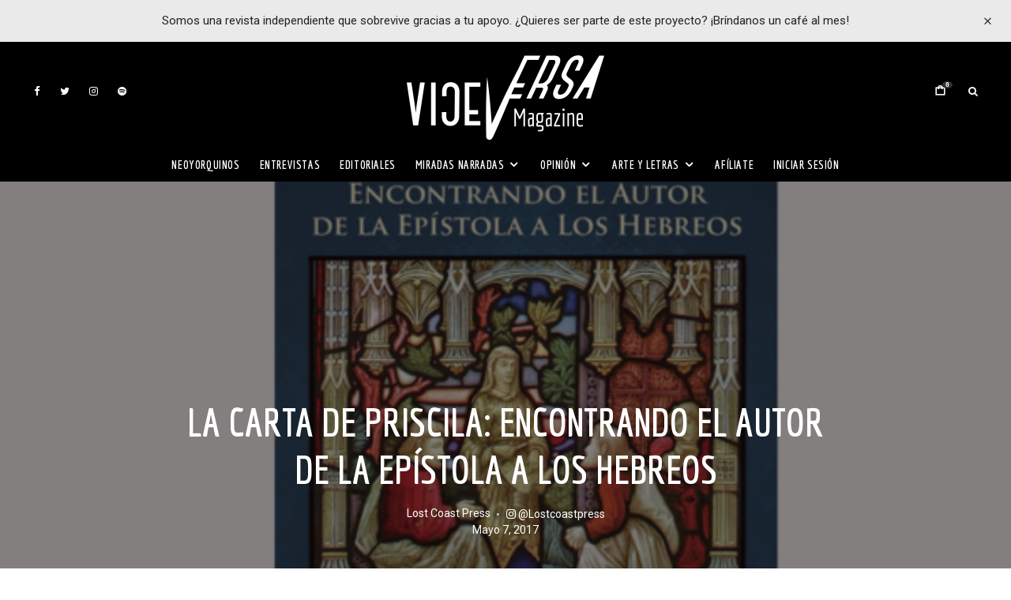

--- FILE ---
content_type: text/html; charset=UTF-8
request_url: https://www.viceversa-mag.com/la-carta-priscila-encontrando-autor-la-epistola-los-hebreos-4/
body_size: 35781
content:
<!DOCTYPE html>
<html lang="es">
<head>
	<meta charset="UTF-8">
			<meta name="viewport" content="width=device-width, initial-scale=1">
		<link rel="profile" href="https://gmpg.org/xfn/11">
		<meta name="theme-color" content="#000000">
		<script type="text/javascript">function theChampLoadEvent(e){var t=window.onload;if(typeof window.onload!="function"){window.onload=e}else{window.onload=function(){t();e()}}}</script>
		<script type="text/javascript">var theChampDefaultLang = 'es_ES', theChampCloseIconPath = 'https://www.viceversa-mag.com/wp-content/plugins/super-socializer/images/close.png';</script>
		<script>var theChampSiteUrl = 'https://www.viceversa-mag.com', theChampVerified = 0, theChampEmailPopup = 0, heateorSsMoreSharePopupSearchText = 'Search';</script>
			<script>var theChampLoadingImgPath = 'https://www.viceversa-mag.com/wp-content/plugins/super-socializer/images/ajax_loader.gif'; var theChampAjaxUrl = 'https://www.viceversa-mag.com/wp-admin/admin-ajax.php'; var theChampRedirectionUrl = 'https://www.viceversa-mag.com/la-carta-priscila-encontrando-autor-la-epistola-los-hebreos-4/'; var theChampRegRedirectionUrl = 'https://www.viceversa-mag.com/la-carta-priscila-encontrando-autor-la-epistola-los-hebreos-4/'; </script>
				<script> var theChampFBKey = '351804921659187', theChampSameTabLogin = '0', theChampVerified = 0; var theChampAjaxUrl = 'https://www.viceversa-mag.com/wp-admin/admin-ajax.php'; var theChampPopupTitle = ''; var theChampEmailPopup = 0; var theChampEmailAjaxUrl = 'https://www.viceversa-mag.com/wp-admin/admin-ajax.php'; var theChampEmailPopupTitle = ''; var theChampEmailPopupErrorMsg = ''; var theChampEmailPopupUniqueId = ''; var theChampEmailPopupVerifyMessage = ''; var theChampSteamAuthUrl = ""; var theChampCurrentPageUrl = 'https%3A%2F%2Fwww.viceversa-mag.com%2Fla-carta-priscila-encontrando-autor-la-epistola-los-hebreos-4%2F';  var heateorMSEnabled = 0, theChampTwitterAuthUrl = theChampSiteUrl + "?SuperSocializerAuth=Twitter&super_socializer_redirect_to=" + theChampCurrentPageUrl, theChampLineAuthUrl = theChampSiteUrl + "?SuperSocializerAuth=Line&super_socializer_redirect_to=" + theChampCurrentPageUrl, theChampLiveAuthUrl = theChampSiteUrl + "?SuperSocializerAuth=Live&super_socializer_redirect_to=" + theChampCurrentPageUrl, theChampFacebookAuthUrl = theChampSiteUrl + "?SuperSocializerAuth=Facebook&super_socializer_redirect_to=" + theChampCurrentPageUrl, theChampYahooAuthUrl = theChampSiteUrl + "?SuperSocializerAuth=Yahoo&super_socializer_redirect_to=" + theChampCurrentPageUrl, theChampGoogleAuthUrl = theChampSiteUrl + "?SuperSocializerAuth=Google&super_socializer_redirect_to=" + theChampCurrentPageUrl, theChampYoutubeAuthUrl = theChampSiteUrl + "?SuperSocializerAuth=Youtube&super_socializer_redirect_to=" + theChampCurrentPageUrl, theChampVkontakteAuthUrl = theChampSiteUrl + "?SuperSocializerAuth=Vkontakte&super_socializer_redirect_to=" + theChampCurrentPageUrl, theChampLinkedinAuthUrl = theChampSiteUrl + "?SuperSocializerAuth=Linkedin&super_socializer_redirect_to=" + theChampCurrentPageUrl, theChampInstagramAuthUrl = theChampSiteUrl + "?SuperSocializerAuth=Instagram&super_socializer_redirect_to=" + theChampCurrentPageUrl, theChampWordpressAuthUrl = theChampSiteUrl + "?SuperSocializerAuth=Wordpress&super_socializer_redirect_to=" + theChampCurrentPageUrl, theChampDribbbleAuthUrl = theChampSiteUrl + "?SuperSocializerAuth=Dribbble&super_socializer_redirect_to=" + theChampCurrentPageUrl, theChampGithubAuthUrl = theChampSiteUrl + "?SuperSocializerAuth=Github&super_socializer_redirect_to=" + theChampCurrentPageUrl, theChampSpotifyAuthUrl = theChampSiteUrl + "?SuperSocializerAuth=Spotify&super_socializer_redirect_to=" + theChampCurrentPageUrl, theChampKakaoAuthUrl = theChampSiteUrl + "?SuperSocializerAuth=Kakao&super_socializer_redirect_to=" + theChampCurrentPageUrl, theChampTwitchAuthUrl = theChampSiteUrl + "?SuperSocializerAuth=Twitch&super_socializer_redirect_to=" + theChampCurrentPageUrl, theChampRedditAuthUrl = theChampSiteUrl + "?SuperSocializerAuth=Reddit&super_socializer_redirect_to=" + theChampCurrentPageUrl, theChampDisqusAuthUrl = theChampSiteUrl + "?SuperSocializerAuth=Disqus&super_socializer_redirect_to=" + theChampCurrentPageUrl, theChampDropboxAuthUrl = theChampSiteUrl + "?SuperSocializerAuth=Dropbox&super_socializer_redirect_to=" + theChampCurrentPageUrl, theChampFoursquareAuthUrl = theChampSiteUrl + "?SuperSocializerAuth=Foursquare&super_socializer_redirect_to=" + theChampCurrentPageUrl, theChampAmazonAuthUrl = theChampSiteUrl + "?SuperSocializerAuth=Amazon&super_socializer_redirect_to=" + theChampCurrentPageUrl, theChampStackoverflowAuthUrl = theChampSiteUrl + "?SuperSocializerAuth=Stackoverflow&super_socializer_redirect_to=" + theChampCurrentPageUrl, theChampDiscordAuthUrl = theChampSiteUrl + "?SuperSocializerAuth=Discord&super_socializer_redirect_to=" + theChampCurrentPageUrl, theChampMailruAuthUrl = theChampSiteUrl + "?SuperSocializerAuth=Mailru&super_socializer_redirect_to=" + theChampCurrentPageUrl, theChampYandexAuthUrl = theChampSiteUrl + "?SuperSocializerAuth=Yandex&super_socializer_redirect_to=" + theChampCurrentPageUrl; theChampOdnoklassnikiAuthUrl = theChampSiteUrl + "?SuperSocializerAuth=Odnoklassniki&super_socializer_redirect_to=" + theChampCurrentPageUrl;</script>
			<style type="text/css">
						.the_champ_button_instagram span.the_champ_svg,a.the_champ_instagram span.the_champ_svg{background:radial-gradient(circle at 30% 107%,#fdf497 0,#fdf497 5%,#fd5949 45%,#d6249f 60%,#285aeb 90%)}
					.the_champ_horizontal_sharing .the_champ_svg,.heateor_ss_standard_follow_icons_container .the_champ_svg{
					color: #fff;
				border-width: 0px;
		border-style: solid;
		border-color: transparent;
	}
		.the_champ_horizontal_sharing .theChampTCBackground{
		color:#666;
	}
		.the_champ_horizontal_sharing span.the_champ_svg:hover,.heateor_ss_standard_follow_icons_container span.the_champ_svg:hover{
				border-color: transparent;
	}
		.the_champ_vertical_sharing span.the_champ_svg,.heateor_ss_floating_follow_icons_container span.the_champ_svg{
					color: #fff;
				border-width: 0px;
		border-style: solid;
		border-color: transparent;
	}
		.the_champ_vertical_sharing .theChampTCBackground{
		color:#666;
	}
		.the_champ_vertical_sharing span.the_champ_svg:hover,.heateor_ss_floating_follow_icons_container span.the_champ_svg:hover{
						border-color: transparent;
		}
	@media screen and (max-width:783px){.the_champ_vertical_sharing{display:none!important}}div.heateor_ss_mobile_footer{display:none;}@media screen and (max-width:783px){div.the_champ_bottom_sharing div.the_champ_sharing_ul .theChampTCBackground{width:100%!important;background-color:white}div.the_champ_bottom_sharing{width:100%!important;left:0!important;}div.the_champ_bottom_sharing a{width:11.111111111111% !important;margin:0!important;padding:0!important;}div.the_champ_bottom_sharing .the_champ_svg{width:100%!important;}div.the_champ_bottom_sharing div.theChampTotalShareCount{font-size:.7em!important;line-height:28px!important}div.the_champ_bottom_sharing div.theChampTotalShareText{font-size:.5em!important;line-height:0px!important}div.heateor_ss_mobile_footer{display:block;height:40px;}.the_champ_bottom_sharing{padding:0!important;display:block!important;width: auto!important;bottom:-2px!important;top: auto!important;}.the_champ_bottom_sharing .the_champ_square_count{line-height: inherit;}.the_champ_bottom_sharing .theChampSharingArrow{display:none;}.the_champ_bottom_sharing .theChampTCBackground{margin-right: 1.1em !important}}</style>
	<meta name='robots' content='index, follow, max-image-preview:large, max-snippet:-1, max-video-preview:-1' />
	<style>img:is([sizes="auto" i], [sizes^="auto," i]) { contain-intrinsic-size: 3000px 1500px }</style>
	
	<!-- This site is optimized with the Yoast SEO plugin v26.3 - https://yoast.com/wordpress/plugins/seo/ -->
	<title>La Carta de Priscila: Encontrando el Autor de La Epístola a los Hebreos - ViceVersa Magazine</title>
	<link rel="canonical" href="https://www.viceversa-mag.com/la-carta-priscila-encontrando-autor-la-epistola-los-hebreos-4/" />
	<meta property="og:locale" content="es_ES" />
	<meta property="og:type" content="article" />
	<meta property="og:title" content="La Carta de Priscila: Encontrando el Autor de La Epístola a los Hebreos - ViceVersa Magazine" />
	<meta property="og:description" content="¿Por qué se perdió el nombre del autor de la Epístola a los Hebreos, tan repentinamente en la historia? Rastreando todas las claves y desarrollando una línea convincente de razonamiento, Ruth Hoppin llega a la conclusión que Priscila, una mujer que fue líder en la iglesia primitiva y socia de Pablo, es realmente la única “sospechosa”. Ella llena todas las calificaciones para esa autoría. Originalmente publicado en 1997, La Carta de Priscila: Encontrando el Autor de La Epístola a los Hebreos  fue discontinuado en secreto [&hellip;]" />
	<meta property="og:url" content="https://www.viceversa-mag.com/la-carta-priscila-encontrando-autor-la-epistola-los-hebreos-4/" />
	<meta property="og:site_name" content="ViceVersa Magazine" />
	<meta property="article:published_time" content="2017-05-07T04:01:14+00:00" />
	<meta property="article:modified_time" content="2017-05-08T02:28:05+00:00" />
	<meta property="og:image" content="https://www.viceversa-mag.com/wp-content/uploads/2017/04/La-Carta-de-Priscila-Encontrando-el-Autor-de-La-Epistola-a-los-Hebreos-e1490994628901.png" />
	<meta property="og:image:width" content="600" />
	<meta property="og:image:height" content="462" />
	<meta property="og:image:type" content="image/png" />
	<meta name="author" content="Lost Coast Press" />
	<meta name="twitter:card" content="summary_large_image" />
	<meta name="twitter:creator" content="@mbafile" />
	<meta name="twitter:label1" content="Escrito por" />
	<meta name="twitter:data1" content="Mariza Bafile" />
	<meta name="twitter:label2" content="Tiempo de lectura" />
	<meta name="twitter:data2" content="2 minutos" />
	<meta name="twitter:label3" content="Written by" />
	<meta name="twitter:data3" content="Lost Coast Press" />
	<script type="application/ld+json" class="yoast-schema-graph">{"@context":"https://schema.org","@graph":[{"@type":"WebPage","@id":"https://www.viceversa-mag.com/la-carta-priscila-encontrando-autor-la-epistola-los-hebreos-4/","url":"https://www.viceversa-mag.com/la-carta-priscila-encontrando-autor-la-epistola-los-hebreos-4/","name":"La Carta de Priscila: Encontrando el Autor de La Epístola a los Hebreos - ViceVersa Magazine","isPartOf":{"@id":"https://www.viceversa-mag.com/#website"},"primaryImageOfPage":{"@id":"https://www.viceversa-mag.com/la-carta-priscila-encontrando-autor-la-epistola-los-hebreos-4/#primaryimage"},"image":{"@id":"https://www.viceversa-mag.com/la-carta-priscila-encontrando-autor-la-epistola-los-hebreos-4/#primaryimage"},"thumbnailUrl":"https://www.viceversa-mag.com/wp-content/uploads/2017/04/La-Carta-de-Priscila-Encontrando-el-Autor-de-La-Epistola-a-los-Hebreos-e1490994628901.png","datePublished":"2017-05-07T04:01:14+00:00","dateModified":"2017-05-08T02:28:05+00:00","author":{"@id":"https://www.viceversa-mag.com/#/schema/person/db3a58aacee8f365ca94eb11c48a49ef"},"breadcrumb":{"@id":"https://www.viceversa-mag.com/la-carta-priscila-encontrando-autor-la-epistola-los-hebreos-4/#breadcrumb"},"inLanguage":"es","potentialAction":[{"@type":"ReadAction","target":["https://www.viceversa-mag.com/la-carta-priscila-encontrando-autor-la-epistola-los-hebreos-4/"]}]},{"@type":"ImageObject","inLanguage":"es","@id":"https://www.viceversa-mag.com/la-carta-priscila-encontrando-autor-la-epistola-los-hebreos-4/#primaryimage","url":"https://www.viceversa-mag.com/wp-content/uploads/2017/04/La-Carta-de-Priscila-Encontrando-el-Autor-de-La-Epistola-a-los-Hebreos-e1490994628901.png","contentUrl":"https://www.viceversa-mag.com/wp-content/uploads/2017/04/La-Carta-de-Priscila-Encontrando-el-Autor-de-La-Epistola-a-los-Hebreos-e1490994628901.png","width":600,"height":462,"caption":"La Carta de Priscila Encontrando el Autor de La Epistola a los Hebreos"},{"@type":"BreadcrumbList","@id":"https://www.viceversa-mag.com/la-carta-priscila-encontrando-autor-la-epistola-los-hebreos-4/#breadcrumb","itemListElement":[{"@type":"ListItem","position":1,"name":"Portada","item":"https://www.viceversa-mag.com/"},{"@type":"ListItem","position":2,"name":"La Carta de Priscila: Encontrando el Autor de La Epístola a los Hebreos"}]},{"@type":"WebSite","@id":"https://www.viceversa-mag.com/#website","url":"https://www.viceversa-mag.com/","name":"ViceVersa Magazine","description":"Más que una revista, una forma de vivir el mundo","potentialAction":[{"@type":"SearchAction","target":{"@type":"EntryPoint","urlTemplate":"https://www.viceversa-mag.com/?s={search_term_string}"},"query-input":{"@type":"PropertyValueSpecification","valueRequired":true,"valueName":"search_term_string"}}],"inLanguage":"es"},{"@type":"Person","@id":"https://www.viceversa-mag.com/#/schema/person/db3a58aacee8f365ca94eb11c48a49ef","name":"Mariza Bafile","image":{"@type":"ImageObject","inLanguage":"es","@id":"https://www.viceversa-mag.com/#/schema/person/image/a5c02425f5d80780ceda99549172e843","url":"https://secure.gravatar.com/avatar/48d77bc8a8de37d61f0299723fc2b29998fdbf0228ebf261ffe1bdc572336d8e?s=96&d=blank&r=g","contentUrl":"https://secure.gravatar.com/avatar/48d77bc8a8de37d61f0299723fc2b29998fdbf0228ebf261ffe1bdc572336d8e?s=96&d=blank&r=g","caption":"Mariza Bafile"},"description":"Me gusta pensar que mi patria es un océano. Tengo en mis venas sangre de viajeros y soy experta en hacer y deshacer maletas. Amo el mundo de las migraciones, el periodismo y la escritura. Empecé muy joven en La Voce d’Italia, diario que fundó mi padre, colaboré con los diarios italianos L’Unitá e il Corriere della Sera, y venezolanos Tal Cual y El Nacional. Me paseé por el periodismo radial con el programa Ciao Italia y el televisivo con Rai International y la televisión Suiza Italiana. En el 2006, fui electa diputada en el Parlamento italiano en representación de los italianos de América Latina y fui nombrada Secretario de Presidencia. Nunca dejé de emigrar, es mas, nunca dejé de agradecer a las estrellas haber nacido en este mundo de aventureros y ser parte de los que luchan por romper confines y explorar nuevos horizontes. ViceVersa es un nuevo reto, un nuevo viaje, una nueva migración.","sameAs":["https://x.com/mbafile"],"url":"https://www.viceversa-mag.com/author/vic001/"}]}</script>
	<!-- / Yoast SEO plugin. -->


<link rel='dns-prefetch' href='//maps.googleapis.com' />
<link rel='dns-prefetch' href='//js.stripe.com' />
<link rel='dns-prefetch' href='//fonts.googleapis.com' />
<link rel="alternate" type="application/rss+xml" title="ViceVersa Magazine &raquo; Feed" href="https://www.viceversa-mag.com/feed/" />
<link rel="alternate" type="application/rss+xml" title="ViceVersa Magazine &raquo; Feed de los comentarios" href="https://www.viceversa-mag.com/comments/feed/" />
<link rel="alternate" type="text/calendar" title="ViceVersa Magazine &raquo; iCal Feed" href="https://www.viceversa-mag.com/eventos/?ical=1" />
<script type="text/javascript">
/* <![CDATA[ */
window._wpemojiSettings = {"baseUrl":"https:\/\/s.w.org\/images\/core\/emoji\/16.0.1\/72x72\/","ext":".png","svgUrl":"https:\/\/s.w.org\/images\/core\/emoji\/16.0.1\/svg\/","svgExt":".svg","source":{"concatemoji":"https:\/\/www.viceversa-mag.com\/wp-includes\/js\/wp-emoji-release.min.js?ver=6.8.3"}};
/*! This file is auto-generated */
!function(s,n){var o,i,e;function c(e){try{var t={supportTests:e,timestamp:(new Date).valueOf()};sessionStorage.setItem(o,JSON.stringify(t))}catch(e){}}function p(e,t,n){e.clearRect(0,0,e.canvas.width,e.canvas.height),e.fillText(t,0,0);var t=new Uint32Array(e.getImageData(0,0,e.canvas.width,e.canvas.height).data),a=(e.clearRect(0,0,e.canvas.width,e.canvas.height),e.fillText(n,0,0),new Uint32Array(e.getImageData(0,0,e.canvas.width,e.canvas.height).data));return t.every(function(e,t){return e===a[t]})}function u(e,t){e.clearRect(0,0,e.canvas.width,e.canvas.height),e.fillText(t,0,0);for(var n=e.getImageData(16,16,1,1),a=0;a<n.data.length;a++)if(0!==n.data[a])return!1;return!0}function f(e,t,n,a){switch(t){case"flag":return n(e,"\ud83c\udff3\ufe0f\u200d\u26a7\ufe0f","\ud83c\udff3\ufe0f\u200b\u26a7\ufe0f")?!1:!n(e,"\ud83c\udde8\ud83c\uddf6","\ud83c\udde8\u200b\ud83c\uddf6")&&!n(e,"\ud83c\udff4\udb40\udc67\udb40\udc62\udb40\udc65\udb40\udc6e\udb40\udc67\udb40\udc7f","\ud83c\udff4\u200b\udb40\udc67\u200b\udb40\udc62\u200b\udb40\udc65\u200b\udb40\udc6e\u200b\udb40\udc67\u200b\udb40\udc7f");case"emoji":return!a(e,"\ud83e\udedf")}return!1}function g(e,t,n,a){var r="undefined"!=typeof WorkerGlobalScope&&self instanceof WorkerGlobalScope?new OffscreenCanvas(300,150):s.createElement("canvas"),o=r.getContext("2d",{willReadFrequently:!0}),i=(o.textBaseline="top",o.font="600 32px Arial",{});return e.forEach(function(e){i[e]=t(o,e,n,a)}),i}function t(e){var t=s.createElement("script");t.src=e,t.defer=!0,s.head.appendChild(t)}"undefined"!=typeof Promise&&(o="wpEmojiSettingsSupports",i=["flag","emoji"],n.supports={everything:!0,everythingExceptFlag:!0},e=new Promise(function(e){s.addEventListener("DOMContentLoaded",e,{once:!0})}),new Promise(function(t){var n=function(){try{var e=JSON.parse(sessionStorage.getItem(o));if("object"==typeof e&&"number"==typeof e.timestamp&&(new Date).valueOf()<e.timestamp+604800&&"object"==typeof e.supportTests)return e.supportTests}catch(e){}return null}();if(!n){if("undefined"!=typeof Worker&&"undefined"!=typeof OffscreenCanvas&&"undefined"!=typeof URL&&URL.createObjectURL&&"undefined"!=typeof Blob)try{var e="postMessage("+g.toString()+"("+[JSON.stringify(i),f.toString(),p.toString(),u.toString()].join(",")+"));",a=new Blob([e],{type:"text/javascript"}),r=new Worker(URL.createObjectURL(a),{name:"wpTestEmojiSupports"});return void(r.onmessage=function(e){c(n=e.data),r.terminate(),t(n)})}catch(e){}c(n=g(i,f,p,u))}t(n)}).then(function(e){for(var t in e)n.supports[t]=e[t],n.supports.everything=n.supports.everything&&n.supports[t],"flag"!==t&&(n.supports.everythingExceptFlag=n.supports.everythingExceptFlag&&n.supports[t]);n.supports.everythingExceptFlag=n.supports.everythingExceptFlag&&!n.supports.flag,n.DOMReady=!1,n.readyCallback=function(){n.DOMReady=!0}}).then(function(){return e}).then(function(){var e;n.supports.everything||(n.readyCallback(),(e=n.source||{}).concatemoji?t(e.concatemoji):e.wpemoji&&e.twemoji&&(t(e.twemoji),t(e.wpemoji)))}))}((window,document),window._wpemojiSettings);
/* ]]> */
</script>
<link rel='stylesheet' id='sbi_styles-css' href='https://www.viceversa-mag.com/wp-content/plugins/instagram-feed/css/sbi-styles.min.css?ver=6.10.0' type='text/css' media='all' />
<link rel='stylesheet' id='tec-variables-skeleton-css' href='https://www.viceversa-mag.com/wp-content/plugins/the-events-calendar/common/build/css/variables-skeleton.css?ver=6.9.10' type='text/css' media='all' />
<link rel='stylesheet' id='tec-variables-full-css' href='https://www.viceversa-mag.com/wp-content/plugins/the-events-calendar/common/build/css/variables-full.css?ver=6.9.10' type='text/css' media='all' />
<link rel='stylesheet' id='tribe-common-skeleton-style-css' href='https://www.viceversa-mag.com/wp-content/plugins/the-events-calendar/common/build/css/common-skeleton.css?ver=6.9.10' type='text/css' media='all' />
<link rel='stylesheet' id='tribe-common-full-style-css' href='https://www.viceversa-mag.com/wp-content/plugins/the-events-calendar/common/build/css/common-full.css?ver=6.9.10' type='text/css' media='all' />
<link rel='stylesheet' id='tribe-events-views-v2-bootstrap-datepicker-styles-css' href='https://www.viceversa-mag.com/wp-content/plugins/the-events-calendar/vendor/bootstrap-datepicker/css/bootstrap-datepicker.standalone.min.css?ver=6.15.11' type='text/css' media='all' />
<link rel='stylesheet' id='tribe-tooltipster-css-css' href='https://www.viceversa-mag.com/wp-content/plugins/the-events-calendar/common/vendor/tooltipster/tooltipster.bundle.min.css?ver=6.9.10' type='text/css' media='all' />
<link rel='stylesheet' id='tribe-events-views-v2-skeleton-css' href='https://www.viceversa-mag.com/wp-content/plugins/the-events-calendar/build/css/views-skeleton.css?ver=6.15.11' type='text/css' media='all' />
<link rel='stylesheet' id='tribe-ext-events-control-css' href='https://www.viceversa-mag.com/wp-content/plugins/tribe-ext-events-control/src/resources/css/style.css?ver=1.3.0' type='text/css' media='all' />
<style id='wp-emoji-styles-inline-css' type='text/css'>

	img.wp-smiley, img.emoji {
		display: inline !important;
		border: none !important;
		box-shadow: none !important;
		height: 1em !important;
		width: 1em !important;
		margin: 0 0.07em !important;
		vertical-align: -0.1em !important;
		background: none !important;
		padding: 0 !important;
	}
</style>
<link rel='stylesheet' id='wp-block-library-css' href='https://www.viceversa-mag.com/wp-includes/css/dist/block-library/style.min.css?ver=6.8.3' type='text/css' media='all' />
<style id='classic-theme-styles-inline-css' type='text/css'>
/*! This file is auto-generated */
.wp-block-button__link{color:#fff;background-color:#32373c;border-radius:9999px;box-shadow:none;text-decoration:none;padding:calc(.667em + 2px) calc(1.333em + 2px);font-size:1.125em}.wp-block-file__button{background:#32373c;color:#fff;text-decoration:none}
</style>
<style id='co-authors-plus-coauthors-style-inline-css' type='text/css'>
.wp-block-co-authors-plus-coauthors.is-layout-flow [class*=wp-block-co-authors-plus]{display:inline}

</style>
<style id='co-authors-plus-avatar-style-inline-css' type='text/css'>
.wp-block-co-authors-plus-avatar :where(img){height:auto;max-width:100%;vertical-align:bottom}.wp-block-co-authors-plus-coauthors.is-layout-flow .wp-block-co-authors-plus-avatar :where(img){vertical-align:middle}.wp-block-co-authors-plus-avatar:is(.alignleft,.alignright){display:table}.wp-block-co-authors-plus-avatar.aligncenter{display:table;margin-inline:auto}

</style>
<style id='co-authors-plus-image-style-inline-css' type='text/css'>
.wp-block-co-authors-plus-image{margin-bottom:0}.wp-block-co-authors-plus-image :where(img){height:auto;max-width:100%;vertical-align:bottom}.wp-block-co-authors-plus-coauthors.is-layout-flow .wp-block-co-authors-plus-image :where(img){vertical-align:middle}.wp-block-co-authors-plus-image:is(.alignfull,.alignwide) :where(img){width:100%}.wp-block-co-authors-plus-image:is(.alignleft,.alignright){display:table}.wp-block-co-authors-plus-image.aligncenter{display:table;margin-inline:auto}

</style>
<style id='restrict-content-pro-content-upgrade-redirect-style-inline-css' type='text/css'>
.wp-block-restrict-content-pro-content-upgrade-redirect .wp-block-button__width-25 {
  width: calc(25% - 0.5rem);
}
.wp-block-restrict-content-pro-content-upgrade-redirect .wp-block-button__width-25 .wp-block-button__link {
  width: 100%;
}
.wp-block-restrict-content-pro-content-upgrade-redirect .wp-block-button__width-50 {
  width: calc(50% - 0.5rem);
}
.wp-block-restrict-content-pro-content-upgrade-redirect .wp-block-button__width-50 .wp-block-button__link {
  width: 100%;
}
.wp-block-restrict-content-pro-content-upgrade-redirect .wp-block-button__width-75 {
  width: calc(75% - 0.5rem);
}
.wp-block-restrict-content-pro-content-upgrade-redirect .wp-block-button__width-75 .wp-block-button__link {
  width: 100%;
}
.wp-block-restrict-content-pro-content-upgrade-redirect .wp-block-button__width-100 {
  margin-right: 0;
  width: 100%;
}
.wp-block-restrict-content-pro-content-upgrade-redirect .wp-block-button__width-100 .wp-block-button__link {
  width: 100%;
}

/*# sourceMappingURL=style-content-upgrade-redirect.css.map*/
</style>
<style id='global-styles-inline-css' type='text/css'>
:root{--wp--preset--aspect-ratio--square: 1;--wp--preset--aspect-ratio--4-3: 4/3;--wp--preset--aspect-ratio--3-4: 3/4;--wp--preset--aspect-ratio--3-2: 3/2;--wp--preset--aspect-ratio--2-3: 2/3;--wp--preset--aspect-ratio--16-9: 16/9;--wp--preset--aspect-ratio--9-16: 9/16;--wp--preset--color--black: #000000;--wp--preset--color--cyan-bluish-gray: #abb8c3;--wp--preset--color--white: #ffffff;--wp--preset--color--pale-pink: #f78da7;--wp--preset--color--vivid-red: #cf2e2e;--wp--preset--color--luminous-vivid-orange: #ff6900;--wp--preset--color--luminous-vivid-amber: #fcb900;--wp--preset--color--light-green-cyan: #7bdcb5;--wp--preset--color--vivid-green-cyan: #00d084;--wp--preset--color--pale-cyan-blue: #8ed1fc;--wp--preset--color--vivid-cyan-blue: #0693e3;--wp--preset--color--vivid-purple: #9b51e0;--wp--preset--gradient--vivid-cyan-blue-to-vivid-purple: linear-gradient(135deg,rgba(6,147,227,1) 0%,rgb(155,81,224) 100%);--wp--preset--gradient--light-green-cyan-to-vivid-green-cyan: linear-gradient(135deg,rgb(122,220,180) 0%,rgb(0,208,130) 100%);--wp--preset--gradient--luminous-vivid-amber-to-luminous-vivid-orange: linear-gradient(135deg,rgba(252,185,0,1) 0%,rgba(255,105,0,1) 100%);--wp--preset--gradient--luminous-vivid-orange-to-vivid-red: linear-gradient(135deg,rgba(255,105,0,1) 0%,rgb(207,46,46) 100%);--wp--preset--gradient--very-light-gray-to-cyan-bluish-gray: linear-gradient(135deg,rgb(238,238,238) 0%,rgb(169,184,195) 100%);--wp--preset--gradient--cool-to-warm-spectrum: linear-gradient(135deg,rgb(74,234,220) 0%,rgb(151,120,209) 20%,rgb(207,42,186) 40%,rgb(238,44,130) 60%,rgb(251,105,98) 80%,rgb(254,248,76) 100%);--wp--preset--gradient--blush-light-purple: linear-gradient(135deg,rgb(255,206,236) 0%,rgb(152,150,240) 100%);--wp--preset--gradient--blush-bordeaux: linear-gradient(135deg,rgb(254,205,165) 0%,rgb(254,45,45) 50%,rgb(107,0,62) 100%);--wp--preset--gradient--luminous-dusk: linear-gradient(135deg,rgb(255,203,112) 0%,rgb(199,81,192) 50%,rgb(65,88,208) 100%);--wp--preset--gradient--pale-ocean: linear-gradient(135deg,rgb(255,245,203) 0%,rgb(182,227,212) 50%,rgb(51,167,181) 100%);--wp--preset--gradient--electric-grass: linear-gradient(135deg,rgb(202,248,128) 0%,rgb(113,206,126) 100%);--wp--preset--gradient--midnight: linear-gradient(135deg,rgb(2,3,129) 0%,rgb(40,116,252) 100%);--wp--preset--font-size--small: 13px;--wp--preset--font-size--medium: 20px;--wp--preset--font-size--large: 36px;--wp--preset--font-size--x-large: 42px;--wp--preset--spacing--20: 0.44rem;--wp--preset--spacing--30: 0.67rem;--wp--preset--spacing--40: 1rem;--wp--preset--spacing--50: 1.5rem;--wp--preset--spacing--60: 2.25rem;--wp--preset--spacing--70: 3.38rem;--wp--preset--spacing--80: 5.06rem;--wp--preset--shadow--natural: 6px 6px 9px rgba(0, 0, 0, 0.2);--wp--preset--shadow--deep: 12px 12px 50px rgba(0, 0, 0, 0.4);--wp--preset--shadow--sharp: 6px 6px 0px rgba(0, 0, 0, 0.2);--wp--preset--shadow--outlined: 6px 6px 0px -3px rgba(255, 255, 255, 1), 6px 6px rgba(0, 0, 0, 1);--wp--preset--shadow--crisp: 6px 6px 0px rgba(0, 0, 0, 1);}:where(.is-layout-flex){gap: 0.5em;}:where(.is-layout-grid){gap: 0.5em;}body .is-layout-flex{display: flex;}.is-layout-flex{flex-wrap: wrap;align-items: center;}.is-layout-flex > :is(*, div){margin: 0;}body .is-layout-grid{display: grid;}.is-layout-grid > :is(*, div){margin: 0;}:where(.wp-block-columns.is-layout-flex){gap: 2em;}:where(.wp-block-columns.is-layout-grid){gap: 2em;}:where(.wp-block-post-template.is-layout-flex){gap: 1.25em;}:where(.wp-block-post-template.is-layout-grid){gap: 1.25em;}.has-black-color{color: var(--wp--preset--color--black) !important;}.has-cyan-bluish-gray-color{color: var(--wp--preset--color--cyan-bluish-gray) !important;}.has-white-color{color: var(--wp--preset--color--white) !important;}.has-pale-pink-color{color: var(--wp--preset--color--pale-pink) !important;}.has-vivid-red-color{color: var(--wp--preset--color--vivid-red) !important;}.has-luminous-vivid-orange-color{color: var(--wp--preset--color--luminous-vivid-orange) !important;}.has-luminous-vivid-amber-color{color: var(--wp--preset--color--luminous-vivid-amber) !important;}.has-light-green-cyan-color{color: var(--wp--preset--color--light-green-cyan) !important;}.has-vivid-green-cyan-color{color: var(--wp--preset--color--vivid-green-cyan) !important;}.has-pale-cyan-blue-color{color: var(--wp--preset--color--pale-cyan-blue) !important;}.has-vivid-cyan-blue-color{color: var(--wp--preset--color--vivid-cyan-blue) !important;}.has-vivid-purple-color{color: var(--wp--preset--color--vivid-purple) !important;}.has-black-background-color{background-color: var(--wp--preset--color--black) !important;}.has-cyan-bluish-gray-background-color{background-color: var(--wp--preset--color--cyan-bluish-gray) !important;}.has-white-background-color{background-color: var(--wp--preset--color--white) !important;}.has-pale-pink-background-color{background-color: var(--wp--preset--color--pale-pink) !important;}.has-vivid-red-background-color{background-color: var(--wp--preset--color--vivid-red) !important;}.has-luminous-vivid-orange-background-color{background-color: var(--wp--preset--color--luminous-vivid-orange) !important;}.has-luminous-vivid-amber-background-color{background-color: var(--wp--preset--color--luminous-vivid-amber) !important;}.has-light-green-cyan-background-color{background-color: var(--wp--preset--color--light-green-cyan) !important;}.has-vivid-green-cyan-background-color{background-color: var(--wp--preset--color--vivid-green-cyan) !important;}.has-pale-cyan-blue-background-color{background-color: var(--wp--preset--color--pale-cyan-blue) !important;}.has-vivid-cyan-blue-background-color{background-color: var(--wp--preset--color--vivid-cyan-blue) !important;}.has-vivid-purple-background-color{background-color: var(--wp--preset--color--vivid-purple) !important;}.has-black-border-color{border-color: var(--wp--preset--color--black) !important;}.has-cyan-bluish-gray-border-color{border-color: var(--wp--preset--color--cyan-bluish-gray) !important;}.has-white-border-color{border-color: var(--wp--preset--color--white) !important;}.has-pale-pink-border-color{border-color: var(--wp--preset--color--pale-pink) !important;}.has-vivid-red-border-color{border-color: var(--wp--preset--color--vivid-red) !important;}.has-luminous-vivid-orange-border-color{border-color: var(--wp--preset--color--luminous-vivid-orange) !important;}.has-luminous-vivid-amber-border-color{border-color: var(--wp--preset--color--luminous-vivid-amber) !important;}.has-light-green-cyan-border-color{border-color: var(--wp--preset--color--light-green-cyan) !important;}.has-vivid-green-cyan-border-color{border-color: var(--wp--preset--color--vivid-green-cyan) !important;}.has-pale-cyan-blue-border-color{border-color: var(--wp--preset--color--pale-cyan-blue) !important;}.has-vivid-cyan-blue-border-color{border-color: var(--wp--preset--color--vivid-cyan-blue) !important;}.has-vivid-purple-border-color{border-color: var(--wp--preset--color--vivid-purple) !important;}.has-vivid-cyan-blue-to-vivid-purple-gradient-background{background: var(--wp--preset--gradient--vivid-cyan-blue-to-vivid-purple) !important;}.has-light-green-cyan-to-vivid-green-cyan-gradient-background{background: var(--wp--preset--gradient--light-green-cyan-to-vivid-green-cyan) !important;}.has-luminous-vivid-amber-to-luminous-vivid-orange-gradient-background{background: var(--wp--preset--gradient--luminous-vivid-amber-to-luminous-vivid-orange) !important;}.has-luminous-vivid-orange-to-vivid-red-gradient-background{background: var(--wp--preset--gradient--luminous-vivid-orange-to-vivid-red) !important;}.has-very-light-gray-to-cyan-bluish-gray-gradient-background{background: var(--wp--preset--gradient--very-light-gray-to-cyan-bluish-gray) !important;}.has-cool-to-warm-spectrum-gradient-background{background: var(--wp--preset--gradient--cool-to-warm-spectrum) !important;}.has-blush-light-purple-gradient-background{background: var(--wp--preset--gradient--blush-light-purple) !important;}.has-blush-bordeaux-gradient-background{background: var(--wp--preset--gradient--blush-bordeaux) !important;}.has-luminous-dusk-gradient-background{background: var(--wp--preset--gradient--luminous-dusk) !important;}.has-pale-ocean-gradient-background{background: var(--wp--preset--gradient--pale-ocean) !important;}.has-electric-grass-gradient-background{background: var(--wp--preset--gradient--electric-grass) !important;}.has-midnight-gradient-background{background: var(--wp--preset--gradient--midnight) !important;}.has-small-font-size{font-size: var(--wp--preset--font-size--small) !important;}.has-medium-font-size{font-size: var(--wp--preset--font-size--medium) !important;}.has-large-font-size{font-size: var(--wp--preset--font-size--large) !important;}.has-x-large-font-size{font-size: var(--wp--preset--font-size--x-large) !important;}
:where(.wp-block-post-template.is-layout-flex){gap: 1.25em;}:where(.wp-block-post-template.is-layout-grid){gap: 1.25em;}
:where(.wp-block-columns.is-layout-flex){gap: 2em;}:where(.wp-block-columns.is-layout-grid){gap: 2em;}
:root :where(.wp-block-pullquote){font-size: 1.5em;line-height: 1.6;}
</style>
<link rel='stylesheet' id='bee-tribe-ext-events-map-widget-styles-css' href='https://www.viceversa-mag.com/wp-content/plugins/bee-tribe-ext-events-map-widget/style/style.css?ver=6.8.3' type='text/css' media='all' />
<link rel='stylesheet' id='lets-social-count-css' href='https://www.viceversa-mag.com/wp-content/plugins/lets-social-count/assets/css/style.css?ver=1.1' type='text/css' media='all' />
<link rel='stylesheet' id='lets-live-blog-css' href='https://www.viceversa-mag.com/wp-content/plugins/lets-live-blog/frontend/css/style.min.css?ver=1.2.0' type='text/css' media='all' />
<link rel='stylesheet' id='lets-live-blog-icons-css' href='https://www.viceversa-mag.com/wp-content/plugins/lets-live-blog/frontend/css/fonts/style.css?ver=1.2.0' type='text/css' media='all' />
<link rel='stylesheet' id='zeen-style-css' href='https://www.viceversa-mag.com/wp-content/themes/zeen/assets/css/style.min.css?ver=4.0.4' type='text/css' media='all' />
<style id='zeen-style-inline-css' type='text/css'>
.content-bg, .block-skin-5:not(.skin-inner), .block-skin-5.skin-inner > .tipi-row-inner-style, .article-layout-skin-1.title-cut-bl .hero-wrap .meta:before, .article-layout-skin-1.title-cut-bc .hero-wrap .meta:before, .article-layout-skin-1.title-cut-bl .hero-wrap .share-it:before, .article-layout-skin-1.title-cut-bc .hero-wrap .share-it:before, .standard-archive .page-header, .skin-dark .flickity-viewport, .zeen__var__options label { background: #ffffff;}.to-top__fixed .to-top a{background-color:#000000; color: #fff}.site-inner { background-color: #fff; }.splitter svg g { fill: #fff; }.inline-post .block article .title { font-size: 20px;}.fontfam-1 { font-family: 'Economica',sans-serif!important;}input,input[type="number"],.body-f1, .quotes-f1 blockquote, .quotes-f1 q, .by-f1 .byline, .sub-f1 .subtitle, .wh-f1 .widget-title, .headings-f1 h1, .headings-f1 h2, .headings-f1 h3, .headings-f1 h4, .headings-f1 h5, .headings-f1 h6, .font-1, div.jvectormap-tip {font-family:'Economica',sans-serif;font-weight: 700;font-style: normal;}.fontfam-2 { font-family:'Roboto',sans-serif!important; }input[type=submit], button, .tipi-button,.button,.wpcf7-submit,.button__back__home,.body-f2, .quotes-f2 blockquote, .quotes-f2 q, .by-f2 .byline, .sub-f2 .subtitle, .wh-f2 .widget-title, .headings-f2 h1, .headings-f2 h2, .headings-f2 h3, .headings-f2 h4, .headings-f2 h5, .headings-f2 h6, .font-2 {font-family:'Roboto',sans-serif;font-weight: 400;font-style: normal;}.fontfam-3 { font-family:'Economica',sans-serif!important;}.body-f3, .quotes-f3 blockquote, .quotes-f3 q, .by-f3 .byline, .sub-f3 .subtitle, .wh-f3 .widget-title, .headings-f3 h1, .headings-f3 h2, .headings-f3 h3, .headings-f3 h4, .headings-f3 h5, .headings-f3 h6, .font-3 {font-family:'Economica',sans-serif;font-style: normal;font-weight: 700;}.tipi-row, .tipi-builder-on .contents-wrap > p { max-width: 1500px ; }.slider-columns--3 article { width: 450px }.slider-columns--2 article { width: 690px }.slider-columns--4 article { width: 330px }.single .site-content .tipi-row { max-width: 1230px ; }.single-product .site-content .tipi-row { max-width: 1500px ; }.date--secondary { color: #f8d92f; }.date--main { color: #f8d92f; }.global-accent-border { border-color: #000000; }.trending-accent-border { border-color: #9999ff; }.trending-accent-bg { border-color: #9999ff; }.wpcf7-submit, .tipi-button.block-loader { background: #18181e; }.wpcf7-submit:hover, .tipi-button.block-loader:hover { background: #111; }.tipi-button.block-loader { color: #fff!important; }.wpcf7-submit { background: #18181e; }.wpcf7-submit:hover { background: #111; }.global-accent-bg, .icon-base-2:hover .icon-bg, #progress { background-color: #000000; }.global-accent-text, .mm-submenu-2 .mm-51 .menu-wrap > .sub-menu > li > a { color: #000000; }body { color:#000000;}.excerpt { color:#424242;}.mode--alt--b .excerpt, .block-skin-2 .excerpt, .block-skin-2 .preview-classic .custom-button__fill-2 { color:#888!important;}.read-more-wrap { color:#545454;}.logo-fallback a { color:#000!important;}.site-mob-header .logo-fallback a { color:#000!important;}blockquote:not(.comment-excerpt) { color:#000000;}.mode--alt--b blockquote:not(.comment-excerpt), .mode--alt--b .block-skin-0.block-wrap-quote .block-wrap-quote blockquote:not(.comment-excerpt), .mode--alt--b .block-skin-0.block-wrap-quote .block-wrap-quote blockquote:not(.comment-excerpt) span { color:#fff!important;}.byline, .byline a { color:#777777;}.mode--alt--b .block-wrap-classic .byline, .mode--alt--b .block-wrap-classic .byline a, .mode--alt--b .block-wrap-thumbnail .byline, .mode--alt--b .block-wrap-thumbnail .byline a, .block-skin-2 .byline a, .block-skin-2 .byline { color:#888;}.preview-classic .meta .title, .preview-thumbnail .meta .title,.preview-56 .meta .title{ color:#000000;}h1, h2, h3, h4, h5, h6, .block-title { color:#000000;}.sidebar-widget  .widget-title { color:#000000!important;}.link-color-wrap p > a {
			text-decoration: underline; text-decoration-color: #bfbfbf; text-decoration-thickness: 2px; text-decoration-style:dotted}.link-color-wrap a, .woocommerce-Tabs-panel--description a { color: #333; }.mode--alt--b .link-color-wrap a, .mode--alt--b .woocommerce-Tabs-panel--description a { color: #888; }.copyright { color: #555; }.link-color-wrap a:hover { color: #000; }.mode--alt--b .link-color-wrap a:hover { color: #555; }body{line-height:1.66}input[type=submit], button, .tipi-button,.button,.wpcf7-submit,.button__back__home{letter-spacing:0.03em}.sub-menu a:not(.tipi-button){letter-spacing:0.1em}.widget-title{letter-spacing:0.15em}html, body{font-size:17px}.byline{font-size:13px}input[type=submit], button, .tipi-button,.button,.wpcf7-submit,.button__back__home{font-size:11px}.excerpt{font-size:15px}.logo-fallback, .secondary-wrap .logo-fallback a{font-size:22px}.breadcrumbs{font-size:10px}.hero-meta.tipi-s-typo .title{font-size:20px}.hero-meta.tipi-s-typo .subtitle{font-size:15px}.hero-meta.tipi-m-typo .title{font-size:20px}.hero-meta.tipi-m-typo .subtitle{font-size:15px}.hero-meta.tipi-xl-typo .title{font-size:20px}.hero-meta.tipi-xl-typo .subtitle{font-size:15px}.block-html-content h1, .single-content .entry-content h1{font-size:20px}.block-html-content h2, .single-content .entry-content h2{font-size:20px}.block-html-content h3, .single-content .entry-content h3{font-size:20px}.block-html-content h4, .single-content .entry-content h4{font-size:20px}.block-html-content h5, .single-content .entry-content h5{font-size:18px}.footer-block-links{font-size:8px}.site-footer .copyright{font-size:12px}.footer-navigation{font-size:12px}.site-footer .menu-icons{font-size:12px}.block-title, .page-title{font-size:24px}.block-subtitle{font-size:18px}.block-col-self .preview-2 .title{font-size:22px}.block-wrap-classic .tipi-m-typo .title-wrap .title{font-size:22px}.tipi-s-typo .title, .ppl-s-3 .tipi-s-typo .title, .zeen-col--wide .ppl-s-3 .tipi-s-typo .title, .preview-1 .title, .preview-21:not(.tipi-xs-typo) .title{font-size:22px}.tipi-xs-typo .title, .tipi-basket-wrap .basket-item .title{font-size:15px}.meta .excerpt .read-more-wrap{font-size:11px}.widget-title{font-size:12px}.split-1:not(.preview-thumbnail) .mask{-webkit-flex: 0 0 calc( 34% - 15px);
					-ms-flex: 0 0 calc( 34% - 15px);
					flex: 0 0 calc( 34% - 15px);
					width: calc( 34% - 15px);}.preview-thumbnail .mask{-webkit-flex: 0 0 65px;
					-ms-flex: 0 0 65px;
					flex: 0 0 65px;
					width: 65px;}.footer-lower-area{padding-top:20px}.footer-lower-area{padding-bottom:40px}.footer-upper-area{padding-bottom:40px}.footer-upper-area{padding-top:40px}.footer-widget-wrap{padding-bottom:20px}.footer-widget-wrap{padding-top:20px}.tipi-button-cta-header{font-size:12px}#top-bar-message{font-size:12px}.block-wrap-grid .tipi-xl-typo .title{font-size:22px}.block-wrap-grid .tipi-l-typo .title{font-size:22px}.block-wrap-grid .tipi-m-typo .title-wrap .title, .block-94 .block-piece-2 .tipi-xs-12 .title-wrap .title, .zeen-col--wide .block-wrap-grid:not(.block-wrap-81):not(.block-wrap-82) .tipi-m-typo .title-wrap .title, .zeen-col--wide .block-wrap-grid .tipi-l-typo .title, .zeen-col--wide .block-wrap-grid .tipi-xl-typo .title{font-size:22px}.block-wrap-grid .tipi-s-typo .title-wrap .title, .block-92 .block-piece-2 article .title-wrap .title, .block-94 .block-piece-2 .tipi-xs-6 .title-wrap .title{font-size:18px!important}.block-wrap-grid .tipi-s-typo .title-wrap .subtitle, .block-92 .block-piece-2 article .title-wrap .subtitle, .block-94 .block-piece-2 .tipi-xs-6 .title-wrap .subtitle{font-size:18px}.block-wrap-grid .tipi-m-typo .title-wrap .subtitle, .block-wrap-grid .tipi-l-typo .title-wrap .subtitle, .block-wrap-grid .tipi-xl-typo .title-wrap .subtitle, .block-94 .block-piece-2 .tipi-xs-12 .title-wrap .subtitle, .zeen-col--wide .block-wrap-grid:not(.block-wrap-81):not(.block-wrap-82) .tipi-m-typo .title-wrap .subtitle{font-size:20px}.preview-grid .read-more-wrap{font-size:11px}.tipi-button.block-loader, .wpcf7-submit, .mc4wp-form-fields button { font-weight: 700;}.main-navigation .horizontal-menu, .main-navigation .menu-item, .main-navigation .menu-icon .menu-icon--text,  .main-navigation .tipi-i-search span { font-weight: 700;}.secondary-wrap .menu-secondary li, .secondary-wrap .menu-item, .secondary-wrap .menu-icon .menu-icon--text {font-weight: 700;}.footer-lower-area, .footer-lower-area .menu-item, .footer-lower-area .menu-icon span {font-weight: 700;}.widget-title {font-weight: 700!important;}.tipi-xs-typo .title {font-weight: 700;}input[type=submit], button, .tipi-button,.button,.wpcf7-submit,.button__back__home{ text-transform: uppercase; }.entry-title{ text-transform: uppercase; }.logo-fallback{ text-transform: uppercase; }.block-wrap-slider .title-wrap .title{ text-transform: uppercase; }.block-wrap-grid .title-wrap .title, .tile-design-4 .meta .title-wrap .title{ text-transform: uppercase; }.block-wrap-classic .title-wrap .title{ text-transform: uppercase; }.block-title{ text-transform: uppercase; }.meta .excerpt .read-more{ text-transform: uppercase; }.preview-grid .read-more{ text-transform: uppercase; }.block-subtitle{ text-transform: none; }.byline{ text-transform: none; }.widget-title{ text-transform: uppercase; }.main-navigation .menu-item, .main-navigation .menu-icon .menu-icon--text{ text-transform: uppercase; }.secondary-navigation, .secondary-wrap .menu-icon .menu-icon--text{ text-transform: uppercase; }.footer-lower-area .menu-item, .footer-lower-area .menu-icon span{ text-transform: uppercase; }.sub-menu a:not(.tipi-button){ text-transform: none; }.site-mob-header .menu-item, .site-mob-header .menu-icon span{ text-transform: uppercase; }.single-content .entry-content h1, .single-content .entry-content h2, .single-content .entry-content h3, .single-content .entry-content h4, .single-content .entry-content h5, .single-content .entry-content h6, .meta__full h1, .meta__full h2, .meta__full h3, .meta__full h4, .meta__full h5, .bbp__thread__title{ text-transform: none; }.mm-submenu-2 .mm-11 .menu-wrap > *, .mm-submenu-2 .mm-31 .menu-wrap > *, .mm-submenu-2 .mm-21 .menu-wrap > *, .mm-submenu-2 .mm-51 .menu-wrap > *  { border-top: 3px solid transparent; }.separation-border { margin-bottom: 70px; }.load-more-wrap-1 { padding-top: 70px; }.block-wrap-classic .inf-spacer + .block:not(.block-62) { margin-top: 70px; }.separation-border-v { background: #eee;}.separation-border-v { height: calc( 100% -  70px - 1px); }@media only screen and (max-width: 480px) {.separation-border:not(.split-1){margin-bottom:52px;}.separation-border { margin-bottom: 30px;}}.sidebar-wrap .sidebar { padding-right: 30px; padding-left: 30px; padding-top:0px; padding-bottom:0px; }.sidebar-left .sidebar-wrap .sidebar { padding-right: 30px; padding-left: 30px; }@media only screen and (min-width: 481px) {}@media only screen and (max-width: 767px) {.mobile__design--side .mask {
		width: calc( 34% - 15px);
	}}@media only screen and (min-width: 768px) {input[type=submit], button, .tipi-button,.button,.wpcf7-submit,.button__back__home{letter-spacing:0.09em}html, body{font-size:16px}.byline{font-size:12px}.hero-meta.tipi-s-typo .title{font-size:30px}.hero-meta.tipi-s-typo .subtitle{font-size:18px}.hero-meta.tipi-m-typo .title{font-size:30px}.hero-meta.tipi-m-typo .subtitle{font-size:18px}.hero-meta.tipi-xl-typo .title{font-size:30px}.hero-meta.tipi-xl-typo .subtitle{font-size:18px}.block-html-content h1, .single-content .entry-content h1{font-size:30px}.block-html-content h2, .single-content .entry-content h2{font-size:30px}.block-html-content h3, .single-content .entry-content h3{font-size:24px}.block-html-content h4, .single-content .entry-content h4{font-size:24px}.main-navigation, .main-navigation .menu-icon--text{font-size:12px}.sub-menu a:not(.tipi-button){font-size:12px}.main-navigation .menu-icon, .main-navigation .trending-icon-solo{font-size:12px}.secondary-wrap-v .standard-drop>a,.secondary-wrap, .secondary-wrap a, .secondary-wrap .menu-icon--text{font-size:11px}.secondary-wrap .menu-icon, .secondary-wrap .menu-icon a, .secondary-wrap .trending-icon-solo{font-size:13px}.footer-lower-area{padding-top:40px}.footer-widget-wrap{padding-bottom:40px}.footer-widget-wrap{padding-top:40px}.block-wrap-grid .tipi-xl-typo .title{font-size:30px}.block-wrap-grid .tipi-l-typo .title{font-size:30px}.main-navigation.stuck .horizontal-menu > li > a {
				padding-top: 10px;
				padding-bottom: 10px;
			}.title-contrast .hero-wrap { height: calc( 100vh - 115px ); }.block-col-self .block-71 .tipi-s-typo .title { font-size: 18px; }.zeen-col--narrow .block-wrap-classic .tipi-m-typo .title-wrap .title { font-size: 18px; }.secondary-wrap .menu-padding, .secondary-wrap .ul-padding > li > a {
			padding-top: 13px;
			padding-bottom: 0px;
		}}@media only screen and (min-width: 1240px) {.align-fs .contents-wrap .video-wrap, .align-fs-center .aligncenter.size-full, .align-fs-center .wp-caption.aligncenter .size-full, .align-fs-center .tiled-gallery, .align-fs .alignwide { width: 1170px; }.align-fs .contents-wrap .video-wrap { height: 658px; }.has-bg .align-fs .contents-wrap .video-wrap, .has-bg .align-fs .alignwide, .has-bg .align-fs-center .aligncenter.size-full, .has-bg .align-fs-center .wp-caption.aligncenter .size-full, .has-bg .align-fs-center .tiled-gallery { width: 1230px; }.has-bg .align-fs .contents-wrap .video-wrap { height: 691px; }body{line-height:1.54}.main-navigation .horizontal-menu > li > a{letter-spacing:0.04em}html, body{font-size:18px}.byline{font-size:14px}.logo-fallback, .secondary-wrap .logo-fallback a{font-size:30px}.breadcrumbs{font-size:11px}.hero-meta.tipi-s-typo .title{font-size:47px}.hero-meta.tipi-m-typo .title{font-size:44px}.hero-meta.tipi-xl-typo .title{font-size:50px}.block-html-content h1, .single-content .entry-content h1{font-size:44px}.block-html-content h2, .single-content .entry-content h2{font-size:40px}.block-html-content h3, .single-content .entry-content h3{font-size:30px}.block-html-content h4, .single-content .entry-content h4{font-size:20px}.footer-navigation{font-size:15px}.main-navigation, .main-navigation .menu-icon--text{font-size:16.5px}.sub-menu a:not(.tipi-button){font-size:15px}.secondary-wrap-v .standard-drop>a,.secondary-wrap, .secondary-wrap a, .secondary-wrap .menu-icon--text{font-size:15px}.block-title, .page-title{font-size:39px}.block-subtitle{font-size:20px}.block-col-self .preview-2 .title{font-size:36px}.block-wrap-classic .tipi-m-typo .title-wrap .title{font-size:30px}.tipi-s-typo .title, .ppl-s-3 .tipi-s-typo .title, .zeen-col--wide .ppl-s-3 .tipi-s-typo .title, .preview-1 .title, .preview-21:not(.tipi-xs-typo) .title{font-size:28px}.split-1:not(.preview-thumbnail) .mask{-webkit-flex: 0 0 calc( 50% - 15px);
					-ms-flex: 0 0 calc( 50% - 15px);
					flex: 0 0 calc( 50% - 15px);
					width: calc( 50% - 15px);}.footer-lower-area{padding-top:30px}.footer-lower-area{padding-bottom:30px}.footer-upper-area{padding-bottom:45px}.footer-widget-wrap{padding-bottom:50px}.footer-widget-wrap{padding-top:50px}#top-bar-message{font-size:15px}.block-wrap-grid .tipi-xl-typo .title{font-size:45px}.block-wrap-grid .tipi-l-typo .title{font-size:36px}.block-wrap-grid .tipi-m-typo .title-wrap .title, .block-94 .block-piece-2 .tipi-xs-12 .title-wrap .title, .zeen-col--wide .block-wrap-grid:not(.block-wrap-81):not(.block-wrap-82) .tipi-m-typo .title-wrap .title, .zeen-col--wide .block-wrap-grid .tipi-l-typo .title, .zeen-col--wide .block-wrap-grid .tipi-xl-typo .title{font-size:30px}.block-wrap-grid .tipi-s-typo .title-wrap .title, .block-92 .block-piece-2 article .title-wrap .title, .block-94 .block-piece-2 .tipi-xs-6 .title-wrap .title{font-size:28px!important}}.main-menu-bar-color-1 .current-menu-item > a, .main-menu-bar-color-1 .menu-main-menu > .dropper.active:not(.current-menu-item) > a { background-color: #9999ff;}.cats .cat-with-bg, .byline-1 .comments { font-size:0.8em; }.site-header a { color: #ffffff; }.site-skin-3.content-subscribe, .site-skin-3.content-subscribe .subtitle, .site-skin-3.content-subscribe input, .site-skin-3.content-subscribe h2 { color: #fff; } .site-skin-3.content-subscribe input[type="email"] { border-color: #fff; }.mob-menu-wrap a { color: #ffffff; }.mob-menu-wrap .mobile-navigation .mobile-search-wrap .search { border-color: #ffffff; }.content-area .zeen-widget { padding:30px 0px 30px; }.grid-meta-bg .mask:before { content: ""; background-image: linear-gradient(to top, rgba(0,0,0,0.8) 0%, rgba(0,0,0,0) 100%); }.grid-image-1 .mask-overlay { background-color: #0a0a0a ; }.with-fi.preview-grid,.with-fi.preview-grid .byline,.with-fi.preview-grid .subtitle, .with-fi.preview-grid a { color: #fff; }.preview-grid .mask-overlay { opacity: 0.2 ; }@media (pointer: fine) {.with-fi.preview-grid:hover, .with-fi.preview-grid:hover .byline,.with-fi.preview-grid:hover .subtitle, .with-fi.preview-grid:hover a { color: #ffffff; }.preview-grid:hover .mask-overlay { opacity: 0 ; }}.slider-image-1 .mask-overlay { background-color: #000000 ; }.with-fi.preview-slider-overlay,.with-fi.preview-slider-overlay .byline,.with-fi.preview-slider-overlay .subtitle, .with-fi.preview-slider-overlay a { color: #fff; }.preview-slider-overlay .mask-overlay { opacity: 0.27 ; }@media (pointer: fine) {.preview-slider-overlay:hover .mask-overlay { opacity: 0.1 ; }}.top-bar-message { background: #eaeaea; color: #232323; padding:15px;}.site-footer .bg-area-inner, .site-footer .bg-area-inner .woo-product-rating span, .site-footer .bg-area-inner .stack-design-3 .meta { background-color: #000000; }.site-footer .bg-area-inner .background { background-image: none; opacity: 1; }.footer-lower-area { color: #ffffff; }.to-top-2 a { border-color: #ffffff; }.to-top-2 i:after { background: #ffffff; }.site-footer .bg-area-inner,.site-footer .bg-area-inner .byline,.site-footer .bg-area-inner a,.site-footer .bg-area-inner .widget_search form *,.site-footer .bg-area-inner h3,.site-footer .bg-area-inner .widget-title { color:#ffffff; }.site-footer .bg-area-inner .tipi-spin.tipi-row-inner-style:before { border-color:#ffffff; }.site-footer .footer-widget-bg-area, .site-footer .footer-widget-bg-area .woo-product-rating span, .site-footer .footer-widget-bg-area .stack-design-3 .meta { background-color: #000000; }.site-footer .footer-widget-bg-area .background { background-image: none; opacity: 1; }.site-footer .footer-widget-bg-area .block-skin-0 .tipi-arrow { color:#dddede; border-color:#dddede; }.site-footer .footer-widget-bg-area .block-skin-0 .tipi-arrow i:after{ background:#dddede; }.site-footer .footer-widget-bg-area,.site-footer .footer-widget-bg-area .byline,.site-footer .footer-widget-bg-area a,.site-footer .footer-widget-bg-area .widget_search form *,.site-footer .footer-widget-bg-area h3,.site-footer .footer-widget-bg-area .widget-title { color:#dddede; }.site-footer .footer-widget-bg-area .tipi-spin.tipi-row-inner-style:before { border-color:#dddede; }.site-header .bg-area, .site-header .bg-area .woo-product-rating span, .site-header .bg-area .stack-design-3 .meta { background-color: #000000; }.site-header .bg-area .background { background-image: none; opacity: 1; }.slide-in-menu .bg-area, .slide-in-menu .bg-area .woo-product-rating span, .slide-in-menu .bg-area .stack-design-3 .meta { background-color: #000000; }.slide-in-menu .bg-area .background { background-image: none; opacity: 1; }.slide-in-menu,.slide-in-menu .bg-area a,.slide-in-menu .bg-area .widget-title, .slide-in-menu .cb-widget-design-1 .cb-score { color:#ffffff; }.slide-in-menu form { border-color:#ffffff; }.slide-in-menu .bg-area .mc4wp-form-fields input[type="email"], #subscribe-submit input[type="email"], .subscribe-wrap input[type="email"],.slide-in-menu .bg-area .mc4wp-form-fields input[type="text"], #subscribe-submit input[type="text"], .subscribe-wrap input[type="text"] { border-bottom-color:#ffffff; }.site-mob-header .bg-area, .site-mob-header .bg-area .woo-product-rating span, .site-mob-header .bg-area .stack-design-3 .meta { background-color: #000000; }.site-mob-header .bg-area .background { background-image: none; opacity: 1; }.site-mob-header .bg-area .tipi-i-menu-mob, .site-mob-menu-a-4.mob-open .tipi-i-menu-mob:before, .site-mob-menu-a-4.mob-open .tipi-i-menu-mob:after { background:#fff; }.site-mob-header .bg-area,.site-mob-header .bg-area .byline,.site-mob-header .bg-area a,.site-mob-header .bg-area .widget_search form *,.site-mob-header .bg-area h3,.site-mob-header .bg-area .widget-title { color:#fff; }.site-mob-header .bg-area .tipi-spin.tipi-row-inner-style:before { border-color:#fff; }.mob-menu-wrap .bg-area, .mob-menu-wrap .bg-area .woo-product-rating span, .mob-menu-wrap .bg-area .stack-design-3 .meta { background-color: #000000; }.mob-menu-wrap .bg-area .background { background-image: none; opacity: 1; }.mob-menu-wrap .bg-area,.mob-menu-wrap .bg-area .byline,.mob-menu-wrap .bg-area a,.mob-menu-wrap .bg-area .widget_search form *,.mob-menu-wrap .bg-area h3,.mob-menu-wrap .bg-area .widget-title { color:#ffffff; }.mob-menu-wrap .bg-area .tipi-spin.tipi-row-inner-style:before { border-color:#ffffff; }.main-navigation, .main-navigation .menu-icon--text { color: #ffffff; }.main-navigation .horizontal-menu>li>a { padding-left: 10px; padding-right: 10px; }.main-navigation .menu-bg-area { background-color: #000000; }#progress { background-color: #000000; }.main-navigation .horizontal-menu .drop, .main-navigation .horizontal-menu > li > a, .date--main {
			padding-top: 20px;
			padding-bottom: 10px;
		}.site-mob-header .menu-icon { font-size: 13px; }.secondary-wrap .menu-bg-area { background-color: #0a0a0a; }.secondary-wrap-v .standard-drop>a,.secondary-wrap, .secondary-wrap a, .secondary-wrap .menu-icon--text { color: #ffffff; }.secondary-wrap .menu-secondary > li > a, .secondary-icons li > a { padding-left: 7px; padding-right: 7px; }.mc4wp-form-fields input[type=submit], .mc4wp-form-fields button, #subscribe-submit input[type=submit], .subscribe-wrap input[type=submit] {color: #fff;background-color: #121212;}.site-mob-header:not(.site-mob-header-11) .header-padding .logo-main-wrap, .site-mob-header:not(.site-mob-header-11) .header-padding .icons-wrap a, .site-mob-header-11 .header-padding {
		padding-top: 20px;
		padding-bottom: 20px;
	}.site-header .header-padding {
		padding-top:15px;
		padding-bottom:0px;
	}.site-header-11 .menu { border-top-width: 3px;}
</style>
<link rel='stylesheet' id='zeen-child-style-css' href='https://www.viceversa-mag.com/wp-content/themes/zeen-child/style.css?ver=6.8.3' type='text/css' media='all' />
<link rel='stylesheet' id='afiliate-custom-style-css' href='https://www.viceversa-mag.com/wp-content/themes/zeen-child/afiliate-custom-css.css?ver=6.8.3' type='text/css' media='all' />
<link rel='stylesheet' id='zeen-dark-mode-css' href='https://www.viceversa-mag.com/wp-content/themes/zeen/assets/css/dark.min.css?ver=4.0.4' type='text/css' media='all' />
<link rel='stylesheet' id='zeen-fonts-css' href='https://fonts.googleapis.com/css?family=Economica%3A700%2Citalic%2C400%7CRoboto%3A400%2C700%7CEconomica%3A700&#038;subset=latin-ext&#038;display=swap' type='text/css' media='all' />
<link rel='stylesheet' id='photoswipe-css' href='https://www.viceversa-mag.com/wp-content/themes/zeen/assets/css/photoswipe.min.css?ver=4.1.3' type='text/css' media='all' />
<link rel='stylesheet' id='login-with-ajax-css' href='https://www.viceversa-mag.com/wp-content/plugins/login-with-ajax/templates/widget.css?ver=4.5.1' type='text/css' media='all' />
<link rel='stylesheet' id='dashicons-css' href='https://www.viceversa-mag.com/wp-includes/css/dashicons.min.css?ver=6.8.3' type='text/css' media='all' />
<link rel='stylesheet' id='thickbox-css' href='https://www.viceversa-mag.com/wp-includes/js/thickbox/thickbox.css?ver=6.8.3' type='text/css' media='all' />
<link rel='stylesheet' id='the_champ_frontend_css-css' href='https://www.viceversa-mag.com/wp-content/plugins/super-socializer/css/front.css?ver=7.14.5' type='text/css' media='all' />
<link rel='stylesheet' id='rpt-css' href='https://www.viceversa-mag.com/wp-content/plugins/dk-pricr-responsive-pricing-table/inc/css/rpt_style.min.css?ver=5.1.12' type='text/css' media='all' />
<script type="text/javascript" src="https://maps.googleapis.com/maps/api/js?key=AIzaSyBeIp6OHcKPHGvEmgaXJQ3wzR007Ky2okM&amp;ver=6.8.3" id="googlemaps-js"></script>
<script type="text/javascript" src="https://www.viceversa-mag.com/wp-content/plugins/bee-tribe-ext-events-map-widget/js/simplemap.js?ver=6.8.3" id="bee-tribe-ext-events-map-widget-simplemap-js"></script>
<script type="text/javascript" id="bee-tribe-ext-events-map-widget-simplemap-js-after">
/* <![CDATA[ */
jQuery(document).ready(function ($) {render_all_maps();});
/* ]]> */
</script>
<script type="text/javascript" src="https://www.viceversa-mag.com/wp-includes/js/jquery/jquery.min.js?ver=3.7.1" id="jquery-core-js"></script>
<script type="text/javascript" src="https://www.viceversa-mag.com/wp-includes/js/jquery/jquery-migrate.min.js?ver=3.4.1" id="jquery-migrate-js"></script>
<script type="text/javascript" id="login-with-ajax-js-extra">
/* <![CDATA[ */
var LWA = {"ajaxurl":"https:\/\/www.viceversa-mag.com\/wp-admin\/admin-ajax.php","off":""};
/* ]]> */
</script>
<script type="text/javascript" src="https://www.viceversa-mag.com/wp-content/themes/zeen/plugins/login-with-ajax/login-with-ajax.js?ver=4.5.1" id="login-with-ajax-js"></script>
<script type="text/javascript" src="https://www.viceversa-mag.com/wp-content/plugins/login-with-ajax/ajaxify/ajaxify.min.js?ver=4.5.1" id="login-with-ajax-ajaxify-js"></script>
<script type="text/javascript" src="https://www.viceversa-mag.com/wp-content/plugins/dk-pricr-responsive-pricing-table/inc/js/rpt.min.js?ver=5.1.12" id="rpt-js"></script>
<script type="text/javascript" src="https://js.stripe.com/v3/?ver=3" id="stripe-js-v3-js"></script>
<script type="text/javascript" id="rcp-stripe-js-extra">
/* <![CDATA[ */
var rcpStripe = {"keys":{"publishable":"pk_live_Tl0NTHFmcUf7vQnBSLxN88OQ"},"errors":{"api_key_expired":"Payment gateway connection error.","card_declined":"The card has been declined.","email_invalid":"Invalid email address. Please enter a valid email address and try again.","expired_card":"This card has expired. Please try again with a different payment method.","incorrect_address":"The supplied billing address is incorrect. Please check the card's address or try again with a different card.","incorrect_cvc":"The card's security code is incorrect. Please check the security code or try again with a different card.","incorrect_number":"The card number is incorrect. Please check the card number or try again with a different card.","invalid_number":"The card number is incorrect. Please check the card number or try again with a different card.","incorrect_zip":"The card's postal code is incorrect. Please check the postal code or try again with a different card.","postal_code_invalid":"The card's postal code is incorrect. Please check the postal code or try again with a different card.","invalid_cvc":"The card's security code is invalid. Please check the security code or try again with a different card.","invalid_expiry_month":"The card's expiration month is incorrect.","invalid_expiry_year":"The card's expiration year is incorrect.","payment_intent_authentication_failure":"Authentication failure.","payment_intent_incompatible_payment_method":"This payment method is invalid.","payment_intent_payment_attempt_failed":"Payment attempt failed.","setup_intent_authentication_failure":"Setup attempt failed."},"formatting":{"currencyMultiplier":100},"elementsConfig":null};
/* ]]> */
</script>
<script type="text/javascript" src="https://www.viceversa-mag.com/wp-content/plugins/restrict-content-pro/includes/gateways/stripe/js/stripe.min.js?ver=3.5.8" id="rcp-stripe-js"></script>
<script type="text/javascript" src="https://www.viceversa-mag.com/wp-content/plugins/restrict-content-pro/includes/gateways/stripe/js/register.min.js?ver=3.5.8" id="rcp-stripe-register-js"></script>
<link rel="https://api.w.org/" href="https://www.viceversa-mag.com/wp-json/" /><link rel="alternate" title="JSON" type="application/json" href="https://www.viceversa-mag.com/wp-json/wp/v2/posts/45694" /><link rel="EditURI" type="application/rsd+xml" title="RSD" href="https://www.viceversa-mag.com/xmlrpc.php?rsd" />
<meta name="generator" content="WordPress 6.8.3" />
<link rel='shortlink' href='https://www.viceversa-mag.com/?p=45694' />
<link rel="alternate" title="oEmbed (JSON)" type="application/json+oembed" href="https://www.viceversa-mag.com/wp-json/oembed/1.0/embed?url=https%3A%2F%2Fwww.viceversa-mag.com%2Fla-carta-priscila-encontrando-autor-la-epistola-los-hebreos-4%2F" />
<link rel="alternate" title="oEmbed (XML)" type="text/xml+oembed" href="https://www.viceversa-mag.com/wp-json/oembed/1.0/embed?url=https%3A%2F%2Fwww.viceversa-mag.com%2Fla-carta-priscila-encontrando-autor-la-epistola-los-hebreos-4%2F&#038;format=xml" />
			<!-- DO NOT COPY THIS SNIPPET! Start of Page Analytics Tracking for HubSpot WordPress plugin v11.3.21-->
			<script class="hsq-set-content-id" data-content-id="blog-post">
				var _hsq = _hsq || [];
				_hsq.push(["setContentType", "blog-post"]);
			</script>
			<!-- DO NOT COPY THIS SNIPPET! End of Page Analytics Tracking for HubSpot WordPress plugin -->
			<meta name="tec-api-version" content="v1"><meta name="tec-api-origin" content="https://www.viceversa-mag.com"><link rel="alternate" href="https://www.viceversa-mag.com/wp-json/tribe/events/v1/" />			<style type="text/css">
				
				
				
				
				
				
				
				
				
				
				
				
				
				
				
				
				
				
			</style>
			
<script async src="https://www.googletagmanager.com/gtag/js?id=UA-48529465-6"></script>
<script>
  window.dataLayer = window.dataLayer || [];
  function gtag(){dataLayer.push(arguments);}
  gtag('js', new Date());

  gtag('config', 'UA-48529465-6');
</script>

<link rel="preload" type="font/woff2" as="font" href="https://www.viceversa-mag.com/wp-content/themes/zeen/assets/css/tipi/tipi.woff2?9oa0lg" crossorigin="anonymous"><link rel="dns-prefetch" href="//fonts.googleapis.com"><link rel="preconnect" href="https://fonts.gstatic.com/" crossorigin="anonymous"><link rel="preload" as="image" href="https://www.viceversa-mag.com/wp-content/uploads/2017/04/La-Carta-de-Priscila-Encontrando-el-Autor-de-La-Epistola-a-los-Hebreos-e1490994628901.png" imagesrcset="https://www.viceversa-mag.com/wp-content/uploads/2017/04/La-Carta-de-Priscila-Encontrando-el-Autor-de-La-Epistola-a-los-Hebreos-e1490994628901.png 600w, https://www.viceversa-mag.com/wp-content/uploads/2017/04/La-Carta-de-Priscila-Encontrando-el-Autor-de-La-Epistola-a-los-Hebreos-e1490994628901-300x231.png 300w, https://www.viceversa-mag.com/wp-content/uploads/2017/04/La-Carta-de-Priscila-Encontrando-el-Autor-de-La-Epistola-a-los-Hebreos-e1490994628901-472x363.png 472w" imagesizes="(max-width: 600px) 100vw, 600px"><link rel="icon" href="https://www.viceversa-mag.com/wp-content/uploads/2021/05/cropped-VV-Logo-Avatar_black-02-01-100x100.png" sizes="32x32" />
<link rel="icon" href="https://www.viceversa-mag.com/wp-content/uploads/2021/05/cropped-VV-Logo-Avatar_black-02-01-300x300.png" sizes="192x192" />
<link rel="apple-touch-icon" href="https://www.viceversa-mag.com/wp-content/uploads/2021/05/cropped-VV-Logo-Avatar_black-02-01-300x300.png" />
<meta name="msapplication-TileImage" content="https://www.viceversa-mag.com/wp-content/uploads/2021/05/cropped-VV-Logo-Avatar_black-02-01-300x300.png" />
		<style type="text/css" id="wp-custom-css">
			@media (min-width: 768px) {
	.tribe-events-meta-group.tribe-events-meta-group-gmap {
			flex-basis: 100%;
	}
	
	.tribe-events-venue-map>div, .tribe-events-venue-map>iframe {
		max-height: 300px;
	}
}

/* Smartphone Portrait */
@media only screen and (max-width: 767px) {
	
	.tribe-events-meta-group.tribe-events-meta-group-venue {
		order: 0;
		flex-basis: 100%;
		margin-top: 16px;
	}
	
	.author #contents-wrap .sidebar-wrap .user-page-box .mask {
		width: 100%;
	}

	
}

#content aside.sidebar.widget-area,
#content aside.sidebar.widget-area .g {
	text-align: center;
}
#content aside.sidebar.widget-area .g > div > div {
	margin: 0 auto;
}



.author #contents-wrap .sidebar-wrap {
	position: relative !important;
	top: auto !important;
} 

.author #contents-wrap .sidebar-wrap .user-page-box .mask {
	pointer-events: none;
}

.nav-grid .horizontal-menu.font-3.menu-icons.tipi-flex-eq-height,
.nav-grid .logo-menu-wrap {
	display: none;
} 

@media only screen and (min-width: 1020px) {
	.main-navigation, .main-navigation .menu-icon--text {
			font-size: 15px;
		letter-spacing: .8px;
	}
}


.block-css-94243 h3.title:hover,
.block-css-94243 h3.title {
	background-size: 100% 2px !important;
}

.checkout.woocommerce-checkout
::placeholder {
  color: white;
  opacity: 1;
}
.checkout.woocommerce-checkout :-ms-input-placeholder {
  color: white;
}
.checkout.woocommerce-checkout ::-ms-input-placeholder {
  color: white;
}


.tribe-events-single-section.tribe-events-event-meta {
	width: 100%;
}

.tribe-events-single-section.tribe-events-event-meta .tribe-events-venue-map
{
	width: 100%;
}

.tribe-events-single-section.tribe-events-event-meta .tribe-events-meta-group.tribe-events-meta-group-gmap {
	margin-right: 0;
}

.tribe-events-event-meta .tribe-events-address {
	line-height: 1.5;
}


.tribe-common--breakpoint-medium.tribe-common .tribe-common-h7--min-medium {
	line-height: 1.1;
}


.tribe-common .tribe-common-h7 {
	line-height: 1.1;
	margin-top: 10px;
	margin-bottom: 10px;
}

.woocommerce__sidecar td, .woocommerce__sidecar th {
	width: 50%;
}

.single.single-format-gallery main.site-main .share-it {
	width: 100%;
	height: auto;
	position: relative;
	top: auto;
	left: -18px;
	transform: translateX(0);
}

.single.single-format-gallery.single-post .entry-content-wrap {
    display: block;
    width: auto;
    margin-left: 0;
}

.mob-menu-wrap .logo.logo-mobile-menu {
	margin-bottom: 0;
}

nav.mobile-navigation.mobile-navigation-1 {
	padding-bottom:50%;
}

.mob-menu-wrap .mobile-navigation .mobile-search-wrap {
	margin-top: 0;
	height: 50px;
	margin-bottom: 40px;
	display: none;
}

li#menu-item-84513 {
	margin-top: 40px;
}

.mob-open .mob-menu-wrap .content .menu-icons {
	position: fixed;
	width: 75%;
	bottom: 0;
	left: 15%;
	background: #000;
}

.block-css-62133.block-wrap-classic .title-wrap .title,
.block-css-52690.block-wrap-classic .title-wrap .title {
	font-family: 'Roboto', sans-serif;
	text-transform: inherit;
	font-weight: 400;
}

.single-post .entry-content-wrap {
		display: flex;
    width: 100%;
    margin-left: -45px;
}

.single-post .entry-content-wrap .share-it {
	height: 150px;
	z-index: 9 !important;
}

.single-post .entry-content-wrap .entry-content {
		width: 100%;
		position: relative;
	z-index: 998;
}


/* Smartphone Portrait */
@media only screen and (max-width: 767px) {


	.single.single-format-gallery .mob-bot-share {
    -webkit-transform: translatey(0);
    transform: translatey(0);
}

	
	.mob-menu-wrap .content {
		overflow-x: none !important;
		overflow-y: none !important;
		overflow: hidden !important;
	}
	
	.single-post .entry-content-wrap {
		width: auto;
		margin-left: 0;
	}
	
	.single main.site-main .share-it {
		display: none;
	}
	
	.single-post .entry-content-wrap .entry-content img {
		padding-left: 20px;
		padding-right: 20px;
	}
	
}

dt {
	 font-weight: bold;
}

dd.tribe-venue {
		 font-weight: bold;
}

.sidebar-off:not(.title-middle-cut) .share-it-before {
	margin-top: 0;
}
.block-css-52690 h3.title:hover {
background-image: linear-gradient(
120deg
, #fff 0%, #fff 100%) !important;
	opacity: .5;
}
.secondary-wrap .menu-icon a {
	transition: .3s ease-in-out;
}
.secondary-wrap .menu-icon a:hover {
	color: #9999FF !important;
}
.site-header .logo img {
	transition-duration: 0.15s !important; 
}
.site-footer .footer-widget-bg-area a {
	text-transform: uppercase;
}
.sub-menu {
	text-align: center;
}
.sub-menu a:not(.tipi-button) {
	text-transform: uppercase;
}
a.checkout.tipi-button {background-color: #9999ff; color: black;}

button#place_order.button.alt {background-color: black; color: white;} 

a.shop-home.tipi-button.button-arrow-r.button-arrow {background-color: #9999ff}

li#menu-item-1584:hover, a.ex1:active {color: #9999ff;}

li#menu-item-1585:hover, a.ex1:active {color: #9999ff;}

li#menu-item-1392:hover, a.ex1:active {color: #9999ff;}

li#menu-item-1395:hover, a.ex1:active {color: #9999ff;}

li#menu-item-1385:hover, a.ex1:active {color: #9999ff;}

li.menu-icon.menu-icon-style-2.menu-icon-fb:hover, a.ex1:active {color: #9999ff;
}

li.menu-icon.menu-icon-style-2.menu-icon-fb {
-webkit-transition: all 0.05s ease-in-out;
-moz-transition: all 0.05s ease-in-out;
-o-transition: all 0.05s ease-in-out;}

li.menu-icon.menu-icon-style-2.menu-icon-tw:hover, a.ex1:active {color: #9999ff;}

li.menu-icon.menu-icon-style-2.menu-icon-tw {

-webkit-transition: all 0.05s ease-in-out;
-moz-transition: all 0.05s ease-in-out;
-o-transition: all 0.05s ease-in-out;}

li.menu-icon.menu-icon-style-2.menu-icon-insta:hover, a.ex1:active {color: #9999ff;}

li.menu-icon.menu-icon-style-2.menu-icon-insta {
-webkit-transition: all 0.05s ease-in-out;
-moz-transition: all 0.05s ease-in-out;
-o-transition: all 0.05s ease-in-out;}

li.menu-icon.menu-icon-style-2.menu-icon-search:hover, a.ex1:active {color: #9999ff;
}

li.menu-icon.menu-icon-style-2.menu-icon-search {
-webkit-transition: all 0.05s ease-in-out;
-moz-transition: all 0.05s ease-in-out;
-o-transition: all 0.05s ease-in-out;}

li.menu-icon.dropper.drop-it.menu-icon-style-2.menu-icon-basket.tipi-tip-basket.active-1:hover, a.ex1:active {color: #9999ff;}


li.menu-icon.menu-icon-slide:hover, a.ex1:active {color: #9999ff;}

li.menu-icon.menu-icon-slide {
-webkit-transition: all 0.05s ease-in-out;
-moz-transition: all 0.05s ease-in-out;
-o-transition: all 0.05s ease-in-out;}

a.customize-unpreviewable:hover, a.ex1:active {color: #9999ff; }

a.customize-unpreviewable {
-webkit-transition: all 0.05s ease-in-out;
-moz-transition: all 0.05s ease-in-out;
-o-transition: all 0.05s ease-in-out;
}

a.tipi-i-search:hover, a.ex1:active {color: #9999ff;}
	
	a.tipi-i-search {
-webkit-transition: all 0.05s ease-in-out;
-moz-transition: all 0.05s ease-in-out;
-o-transition: all 0.05s ease-in-out;}

a.cart-icon-2:hover, a.ex1:active {color: #9999ff;}

a.cart-icon-2 {
-webkit-transition: all 0.05s ease-in-out;
-moz-transition: all 0.05s ease-in-out;
-o-transition: all 0.05s ease-in-out;}


li.menu-icon.menu-icon-style-2.menu-icon-insta {
  position: relative;
	right: 170%}

li.menu-icon.menu-icon-style-2.menu-icon-tw{
  position: relative;
	right: 170%}

li.menu-icon.menu-icon-style-2.menu-icon-fb
{
  position: relative;
	right: 170%}


a.customize-unpreviewable:hover, a.ex1:active {color: #9999ff;}

a.customize-unpreviewable {
-webkit-transition: all 0.05s ease-in-out;
-moz-transition: all 0.05s ease-in-out;
-o-transition: all 0.05s ease-in-out;
}

@media only screen and (min-width: 823px) { 

.block-css-99822 div.meta {
	padding-left: 17%;
	padding-right:17%;
	padding-top: 5%;
}
}

@media only screen and (min-width: 823px) { 
.block-css-99822 h3.title {
	padding-bottom: 3%;
	text-align: center;
	font-size: 30px
	}
}

@media only screen and (max-width: 823px) { 
.block-css-99822 h3.title {
	padding-bottom: 3%;
	text-align: center;
	font-size: 23px
	}
}

.block-css-99822 img {
	width: 100%;
	height: 450px;
}

/*
.block-css-94243 article {
	padding-right:5%;}
*/

@media only screen and (min-width: 770px) and (max-width: 960px) {
.block-css-94243 img {
width: 100%;
	height: 200px
	}
}

.block-css-28569 div.block-title.font-1 {
	padding-bottom: 3%;
	padding-top: 2%;
}

.block-css-28569 div.meta {
	padding-right: 3%;
	padding-left: 3%
}


.block-css-28569 h3.title {
	font-size: 23px;}

.block-css-94243 h3.title {
	font-size: 23px;}

.block-css-93396 h3.title {
	font-size: 23px;}

.block-css-85074 h3.title {
	font-size: 23px;}
	
	
@media only screen and (min-width: 823px)
{
	.block-css-28569 div.block-title.font-1 {
		position: relative;
	left: 44%;
				width:100%;
		left:0;
		text-align: center;
		display: block;

}	

.block-css-22106 {
	padding-top: 10%;
}
}

.block-css-22106 h3.title {
	font-weight: normal;
	font-family: "Roboto";
}


.block-css-22106 h1 {
	font-size: 35px;
}

@media only screen and (min-width: 823px)
{
	
	.block-css-83492 div.block-title.font-1 {
	position: relative;
	left: 42%;
		padding-bottom:2%;
						width:100%;
		left:0;
		text-align: center;
		display: block;

}
}


@media only screen and (min-width: 1020px)
{
.block-css-93396 h3.title {
	font-size: 25px
}
	
	.block-css-85074 h3.title {
		font-size: 25px;
	}
}


@media only screen and (min-width: 823px) {
	
.block-css-31423 div.block-title.font-1 {
	position: relative;
	left: 46%;
					width:100%;
		left:0;
		text-align: center;
		display: block;

}
}



.block-css-94243 div.mask {
	background: black;
}
.block-css-94243 img {
	opacity: 1;
transition: all 1s ease-in-out;
-webkit-transition: all 0.35s ease-in-out;
-moz-transition: all 0.35s ease-in-out;
-o-transition: all 0.35s ease-in-out;}

.block-css-94243 img:hover {
	opacity: .87;
}


.block-css-99822 div.mask {
	background: black;
}
.block-css-99822 img {
	opacity: 1;
transition: all 1s ease-in-out;
-webkit-transition: all 0.35s ease-in-out;
-moz-transition: all 0.35s ease-in-out;
-o-transition: all 0.35s ease-in-out;}
.block-css-99822 img:hover {
	opacity: .87;
}


.block-css-28569 div.mask {
	background: black;
}
.block-css-28569 img {
	opacity: 1;
transition: all 1s ease-in-out;
-webkit-transition: all 0.35s ease-in-out;
-moz-transition: all 0.35s ease-in-out;
-o-transition: all 0.35s ease-in-out;}
.block-css-28569 img:hover {
	opacity: .87;
}



.block-css-52690 div.mask {
	background: white;
}
.block-css-52690 img {
	opacity: 1;
transition: all 1s ease-in-out;
-webkit-transition: all 0.35s ease-in-out;
-moz-transition: all 0.35s ease-in-out;
-o-transition: all 0.35s ease-in-out;}
.block-css-52690 img:hover {
	opacity: .87;
}



.block-css-93396 div.mask {
	background: white;
}
.block-css-93396 img {
	opacity: 1;
transition: all 1s ease-in-out;
-webkit-transition: all 0.35s ease-in-out;
-moz-transition: all 0.35s ease-in-out;
-o-transition: all 0.35s ease-in-out;}
.block-css-93396 img:hover {
	opacity: .7;
}



.block-css-85074 div.mask {
	background: white;
}
.block-css-85074 img {
	opacity: 1;
transition: all 1s ease-in-out;
-webkit-transition: all 0.35s ease-in-out;
-moz-transition: all 0.35s ease-in-out;
-o-transition: all 0.35s ease-in-out;}
.block-css-85074 img:hover {
	opacity: .7;
}

@media only screen and (min-width: 823px)
{

.block-css-99822 h3.title:hover {
  background-image: linear-gradient(120deg, #7A5FFF 0%, #8fd3f4 100%);
  background-repeat: no-repeat;
  background-size: 100% 0.07em;
  background-position: center 95%;
}
	
	.block-css-99822 h3.title {
	-webkit-transition: all 0.05s ease-in-out;
-moz-transition: all 0.05s ease-in-out;
	-o-transition: all 0.05s ease-in-out;}


.block-css-99822 h3.title {
  background-image: linear-gradient(120deg, black 0%, black 100%);
  background-repeat: no-repeat;
  background-size: 100% 0.07em;
  background-position: center 95%;  
}
	
	.block-css-99822 h3.title {
	-webkit-transition: all 0.05s ease-in-out;
-moz-transition: all 0.05s ease-in-out;
		-o-transition: all 0.05s ease-in-out;}



.block-css-94243 h3.title:hover {
  background-image: linear-gradient(120deg, #7A5FFF 0%, #8fd3f4 100%);
  background-repeat: no-repeat;
  background-size: 100% 0.09em;
  background-position: 0 100%;
}
	
	.block-css-94243 h3.title {
		-webkit-transition: all 0.05s ease-in-out;
-moz-transition: all 0.05s ease-in-out;
		-o-transition: all 0.05s ease-in-out;}


.block-css-94243 h3.title {
	padding-bottom: 3%;
	background-image: linear-gradient(120deg, black 0%, black 100%);
  background-repeat: no-repeat;
  background-size: 100% 0.09em;
  background-position: 0 100%;  
}
	
	.block-css-94243 h3.title
	{-webkit-transition: all 0.05s ease-in-out;
-moz-transition: all 0.05s ease-in-out;
	-o-transition: all 0.05s ease-in-out;}


.block-css-28569 h3.title:hover {
  background-image: linear-gradient(120deg, #7A5FFF 0%, #8fd3f4 100%);
  background-repeat: no-repeat;
  background-size: 100% 0.09em;
  background-position: 0 100%;
}
	
	.block-css-28569 h3.title
	{-webkit-transition: all 0.05s ease-in-out;
-moz-transition: all 0.05s ease-in-out;
	-o-transition: all 0.05s ease-in-out;}


.block-css-28569 h3.title {
	padding-bottom: 3%;
	background-image: linear-gradient(120deg, black 0%, black 100%);
  background-repeat: no-repeat;
  background-size: 100% 0.09em;
  background-position: 0 100%;  
}

	.block-css-28569 h3.title
{-webkit-transition: all 0.05s ease-in-out;
-moz-transition: all 0.05s ease-in-out;
	-o-transition: all 0.05s ease-in-out;}

.block-css-93396 h3.title:hover {
  background-image: linear-gradient(120deg, #7A5FFF 0%, #8fd3f4 100%);
  background-repeat: no-repeat;
  background-size: 100% 0.09em;
  background-position: 0 100%;
}
	
	.block-css-93396 h3.title
	{-webkit-transition: all 0.05s ease-in-out;
-moz-transition: all 0.05s ease-in-out;
	-o-transition: all 0.05s ease-in-out;}


.block-css-93396 h3.title {
	padding-bottom: 3%;
	background-image: linear-gradient(120deg, black 0%, black 100%);
  background-repeat: no-repeat;
  background-size: 100% 0.09em;
  background-position: 0 100%;  
}
	
	.block-css-93396 h3.title
		{-webkit-transition: all 0.05s ease-in-out;
-moz-transition: all 0.05s ease-in-out;
	-o-transition: all 0.05s ease-in-out;}

.block-css-85074 h3.title:hover {
  background-image: linear-gradient(120deg, #7A5FFF 0%, #8fd3f4 100%);
  background-repeat: no-repeat;
  background-size: 100% 0.09em;
  background-position: 0 100%;
}

.block-css-85074 h3.title	
		{-webkit-transition: all 0.05s ease-in-out;
-moz-transition: all 0.05s ease-in-out;
	-o-transition: all 0.05s ease-in-out;}

.block-css-85074 h3.title {
	padding-bottom: 3%;
	background-image: linear-gradient(120deg, black 0%, black 100%);
  background-repeat: no-repeat;
  background-size: 100% 0.09em;
  background-position: 0 100%;  
}	
	
	.block-css-85074 h3.title
		{-webkit-transition: all 0.05s ease-in-out;
-moz-transition: all 0.05s ease-in-out;
	-o-transition: all 0.05s ease-in-out;}
	
	.block-css-52690 h3.title:hover {
  background-image: linear-gradient(120deg, #7A5FFF 0%, #8fd3f4 100%);
  background-repeat: no-repeat;
  background-size: 100% 0.09em;
  background-position: 0 100%;
	}
	
	.block-css-52690 h3.title	{-webkit-transition: all 0.05s ease-in-out;
-moz-transition: all 0.05s ease-in-out;
	-o-transition: all 0.05s ease-in-out;
	}
}

@media only screen and (max-width: 823px) { 
.block-css-46150 h3.title {
	padding-bottom: 3%;
	font-size: 23px
	}
	.block-css-46150 div.block-subcats-wrap.sorter {
		 visibility: hidden;
	}
}


@media only screen and (min-width: 823px) {
.block-css-27855 div.block-title.font-1 {
	position: relative;
	left: 37%;
					width:100%;
		left:0;
		text-align: center;
		display: block;

	}
}


@media only screen and (min-width: 823px) {
	.block-css-69744 div.block-title.font-1{
		position: relative;
	left: 43%;
	padding-bottom: 1%;
		padding-top: 2%;
						width:100%;
		left:0;
		text-align: center;
		display: block;

	}
	
	.block-css-69744 div {
		padding-bottom: 2%;		
	}
	
	.block-css-52690 h3.title {
	font-size: 20px;	
	}
	}

@media only screen and (max-width: 823px) { 
	.block-css-60246 article {
	padding-bottom: 125%;
	
	}
	
	.block-css-21839 article {
	padding-bottom: 125%;
	}
	
	.block-css-47970 article {
	padding-bottom: 125%;
	}
	
	.block-css-60246 div.meta {
		padding-bottom: 13%;
	}
	
	.block-css-21839 div.meta {
		padding-bottom: 13%;
	}
	
		.block-css-47970 div.meta {
		padding-bottom: 13%;
	}
	
}

progress::-webkit-progress-value {
	/* style rules */
	background-color: rgb(153, 153, 255);
}


a.read-more:hover {
  background-image: linear-gradient(120deg, black 0%, black 100%);
  background-repeat: no-repeat;
  background-size: 100% 0.07em;
  background-position: center 95%;
}

a.read-more {
	font-size: 13px;
	letter-spacing: 1px;
}

.block-css-28569 div.byline.byline-3.byline-cats-design-1 {
	font-family: economica;
	font-weight: bold;
	font-size: 13.5px
}

.block-css-56057 div.byline.byline-3.byline-cats-design-1 {
	font-family: economica;
	font-weight: bold;
	font-size: 13.5px
}

@media only screen and (max-width: 823px) {
	.block-css-12463 {
		display: none;
	}
}

	.block-css-69744 div.mask {
	padding-bottom: 127%;
	}

.block-css-69744 article {
	padding-left:0.3%;
	padding-bottom:0.6%;
}


div.team-member-details { display: none;
}

@media only screen and (max-width: 823px) {
	div.tipi-xs-12.footer-widget-wrap.footer-widget-wrap-1.clearfix {
		/*visibility: collapse;*/
	}
	
	div.tipi-xs-12.footer-widget-wrap.footer-widget-wrap-2.clearfix {
		/* margin-top: -300px; */
	}
	
		div.tipi-xs-12.footer-widget-wrap.footer-widget-wrap-3.clearfix {
		/* margin-top: -100px; */		
	}
	
	div.footer-lower-area.footer-area.clearfix.site-skin-3 {
		/* margin-top: -80px;*/ 
	}

	li#menu-item-72159 {
		margin-top: 15%;
	}
	
}

@media only screen and (min-width: 823px) {
	.block-css-50148 {
	width: 75%;
}	
}

.home #slide-in-box {
	display: none;
}

@media only screen and (min-width: 1100px) {
	.hero-18 {
		width: 70%;
	}
}
	
div.block-subcats-wrap.sorter {
	display: none;
}

div.archive-sorter.sorter {
	display: none;
}

#progress.active {
	background: linear-gradient(120deg, #7A5FFF 0%, #8fd3f4 100%);
}

#progress.tipi-xs-0.active {
	background: linear-gradient(120deg, #7A5FFF 0%, #8fd3f4 100%);
}

.home h1:hover {
 background: linear-gradient(120deg, #7A5FFF 0%, #8fd3f4 100%);
	 -webkit-background-clip: text;
  -webkit-text-fill-color: transparent;
}

.home h1 {
transition: all 1s ease-in-out;
-webkit-transition: all 0.35s ease-in-out;
-moz-transition: all 0.35s ease-in-out;
-o-transition: all 0.35s ease-in-out;
}

.home #block-wrap-27855 p:hover {
 background: linear-gradient(120deg, #7A5FFF 0%, #8fd3f4 100%);
	 -webkit-background-clip: text;
  -webkit-text-fill-color: transparent;
}

.home #block-wrap-27855 p {
transition: all 1s ease-in-out;
-webkit-transition: all 0.35s ease-in-out;
-moz-transition: all 0.35s ease-in-out;
-o-transition: all 0.35s ease-in-out;
}

.home #block-wrap-69744 p:hover {
 background: linear-gradient(120deg, #7A5FFF 0%, #8fd3f4 100%);
	 -webkit-background-clip: text;
  -webkit-text-fill-color: transparent;
}

.home #block-wrap-69744 p {
transition: all 1s ease-in-out;
-webkit-transition: all 0.35s ease-in-out;
-moz-transition: all 0.35s ease-in-out;
-o-transition: all 0.35s ease-in-out;
}

.home #block-wrap-31423 p:hover {
 background: linear-gradient(120deg, #7A5FFF 0%, #8fd3f4 100%);
	 -webkit-background-clip: text;
  -webkit-text-fill-color: transparent;
}

.home #block-wrap-31423 p {
transition: all 1s ease-in-out;
-webkit-transition: all 0.35s ease-in-out;
-moz-transition: all 0.35s ease-in-out;
-o-transition: all 0.35s ease-in-out;
}

 /*
.sidebar {
	width: 85%;
	left: 15%;
}*/

h3.widget-title.title {
	font-size: 100%
}

ul#menu-desktop-menu-3.menu {
	margin-top: -55px;
	margin-bottom: -55px;
}



div.social-widget-icons.social-align-0 {
	margin-top: -55px
}


form.search.tipi-flex 
	{
	margin-bottom: -30px; 
	}

@media only screen and (max-width: 823px) {
	.block-css-46151 div.tipi-button {
		border-radius: 25px;
	}
}

@media only screen and (min-width: 823px) {
.block-css-46173 img{
	width: 100%;
	height: 170px;}
	
	.block-css-40528 img {
	width: 100%;
	height: 170px;}
	
	.block-css-12743 img { width: 100%;
	height: 170px;
}
	
	.block-css-73410 img { width: 100%;
	height: 170px;
}
	.block-css-56219 img { width: 100%;
	height: 170px;
}
	
	.block-css-35739 img { width: 100%;
	height: 170px;
}
	
}

.block-css-19477 img {
	width: 100%;
	height: 400px;
}

.block-css-68194 img {
	width: 100%;
	height: 400px;
}

.block-css-86415 img {
	width: 100%;
	height: 400px;
}

.block-css-17321 img {
	width: 100%;
	height: 400px;
}

.block-css-45455 img {
	width: 100%;
	height: 400px;
}

.block-css-13413 img {
	width: 100%;
	height: 400px;
}

div.menu-wrap.menu-wrap-more-10.tipi-flex a  {
	color: black;
	font-weight: bold;
}

div.block-css-72714 p {
	display: none;
}

div.logo-mobile-menu {
	margin-bottom: 5%
}

ul#menu-mobile.menu-mobile.vertical-menu.font-2 {
	margin-top: -0%;
	margin-bottom: -0%
}

nav.mobile-navigation.mobile-navigation-1 {
	margin-bottom: -35%
}

@media only screen and (min-width: 1100px) {
	li{
margin-left:2.5px;
margin-right: 2.5px;
	}
}
a.customize-unpreviewable:hover {
	color: black;
}

@media only screen and (max-width: 823px) {
	div#top-bar-message {
		display: none;
	}
}

@media only screen and (max-width: 823px) {
	div.filters.font-2 {
		display:none;
	}
	div.block-title-area.clearfix {
		padding-bottom: 5%;
	}
	div.taxonomy-description.block-subtitle.font-2 {
		font-size: 14px;
	}

}	

div.wpdiscuz-front-actions {
	display:none;
}

button.flickity-button.flickity-fullscreen-button.flickity-fullscreen-button-view {
	visibility: collapse;
}

@media only screen and (max-width: 1087px) {
	span.slider-arrow {
		visibility: collapse;
	}	
}
	
@media only screen and (max-width: 823px) {
	div.flickity-viewport {
		padding-top: 0.5%;
	}
}




h3.tribe-events-map-event-title {
    font-size: 28px;
}

span.tribe-event-date-start {
	font-family: roboto;
	font-weight: lighter;
}
span.tribe-event-date-end {
	font-family: roboto;
	font-weight: lighter;
}

.single-tribe_events .tribe-events-single-event-title {
	font-size: 30px;
	text-transform: uppercase;
	padding-top: 1.5%;
}

h2.tribe-events-single-section-title {
	font-family: roboto;
	text-decoration: underline;
}


div.tribe-events-schedule.tribe-clearfix {
	padding-top: 1.5%;
		padding-bottom: 1.5%;
}

.tribe-events-schedule h2::first-letter {
	text-transform: capitalize;
	
}

span.tribe-event-date-end { display: inline-block; }::first-letter {
		text-transform: capitalize;
}

h2.tribe-events-related-events-title {
	font-size: 25px;
	text-transform: uppercase;
}

span.tribe-event-time {
	font-family: Roboto;
}

h3.tribe-related-events-title{
	font-size: 35px;
	font-family: Roboto;
}


#tribe-events input#tribe-bar-geoloc {
	visibility: hidden;
}

#tribe-events label.label-tribe-bar-geoloc {
	visibility: hidden;
}


a.tribe-events-c-ical__link {
	visibility: hidden;
}

div.tribe-common-form-control-text.tribe-events-c-search__input-control.tribe-events-c-search__input-control--location {
	display:none;
}



dl {
	font-size: 15px;
}

dd::first-letter{
	text-transform:capitalize;
}

abbr.tribe-events-abbr {
	text-decoration: none;
	}
	
.tribe-events-content a:link  {
	border-bottom: 1px dotted currentColor;
  display: inline-block;
  line-height: 1;
}

.tribe-events-content a:hover {
	color: DimGrey;
}

button.tribe-common-h3.tribe-common-h--alt.tribe-events-c-top-bar__datepicker-button {
	display:none;
}

button.tribe-common-c-btn.tribe-events-c-search__button {
	text-transform: lowercase;
	background-color: black;
}

button.tribe-common-c-btn.tribe-events-c-search__button:hover {
	background-color: darkgray;
}

h3.tribe-events-pro-map__event-title {
	text-transform: lowercase;
 line-height: 15px;
	padding-bottom: 10%;
	letter-spacing: -.01em;
	word-spacing: -0.01em;
}


#mob-menu-wrap ul#menu-mobile.menu-mobile.vertical-menu.font-2 {
	padding-bottom: 10vh;
}

.mob-menu-wrap .open-child:not(.text-link) {
	/*position: absolute;
	right: 10vw;
	*/
	transform: translateX(-10vw);
}

#mob-menu-wrap .mobile-navigation.mobile-navigation-1 {
	
	position: absolute;
    top: 50%;
    left: 0;
    width: 100%;
    /* height: auto; */
    margin: -50% 0 80px 0;
    display: inline-block;

}


.site-mob-menu-2 .mob-menu-wrap .vertical-menu li {
    padding-left: 2.5vw;
}

/* Smartphone Portrait */
@media only screen and (max-width: 767px) {
#colophon .footer-widget-wrap.footer-widget-wrap-1 {
	display: none;
}
	}

.block-css-28569 .byline-part.date {
	display: none;
}

.block-css-28569 .byline-part.separator.separator-date {
	display: none;
}


@media only screen and (min-width: 1240px) {
	.single .align-fs-center 	.aligncenter.size-full, 
	.single .align-fs-center .wp-caption.aligncenter .size-full {
		width: auto !important;
		max-width: 100% !important;
	}
}

@media only screen and (min-width: 767px) {
	.single .align-fs 	.alignnone.size-full, 
	.single .align-fs .wp-caption.alignnone .size-full {
		    width: auto !important;
    display: block;
    margin: 0 auto;
    transform: translateX(-50%);
    position: relative;
    left: 50%;
		text-align: center;
	}
	.entry-content .embed-vis {
		text-align: center;
	}
}

@media only screen and (max-width: 767px) {
	.single .align-fs 	.alignnone.size-full, 
	.single .align-fs .wp-caption.alignnone .size-full {
		width: auto !important;
		max-width: 100% !important; 
		display: block;
		text-align: center;
	}
	.entry-content .embed-vis {
		text-align: center;
	}
}

.align-fs .contents-wrap .video-wrap {
	height: auto !important;
}

.entry-content .video-wrap iframe {
	width : 100% !important;
	height: 400px !important;
	position: relative !important;
	top: auto;
	left: auto;
}

.entry-content .video-wrap {	
	padding-bottom: 0 !important;
}
		</style>
		</head>
<body class="wp-singular post-template-default single single-post postid-45694 single-format-standard wp-theme-zeen wp-child-theme-zeen-child tribe-no-js headings-f1 body-f2 sub-f2 quotes-f1 by-f2 wh-f1 widget-title-c block-titles-big mob-menu-on-tab menu-no-color-hover grids-spacing-0 mob-fi-tall excerpt-mob-off skin-light single-sticky-spin mm-ani-3 footer-widgets-text-white site-mob-menu-a-1 site-mob-menu-2 mm-submenu-2 main-menu-logo-1 body-header-style-11 body-hero-l byline-font-2">
		<div id="page" class="site">
		<div id="top-bar-message" class="top-bar-message font-2"><span class="top-bar-message-content"><a href="https://staging.viceversa-mag.com/afiliacion-viceversa-magazine/" rel="nofollow" title="Somos una revista independiente que sobrevive gracias a tu apoyo. ¿Quieres ser parte de este proyecto?  ¡Bríndanos un café al mes!">Somos una revista independiente que sobrevive gracias a tu apoyo. ¿Quieres ser parte de este proyecto?  ¡Bríndanos un café al mes!</a></span><div id="top-bar-message-close"><i class="tipi-i-close"></i></div></div><div id="mob-line" class="tipi-m-0"></div><header id="mobhead" class="site-header-block site-mob-header tipi-m-0 site-mob-header-1 site-mob-menu-2 sticky-menu-mob sticky-menu-2 sticky-menu site-skin-3 site-img-1"><div class="bg-area header-padding tipi-row tipi-vertical-c">
	<ul class="menu-left icons-wrap tipi-vertical-c">
		<li class="menu-icon menu-icon-style-1 menu-icon-search"><a href="#" class="tipi-i-search modal-tr tipi-tip tipi-tip-move" data-title="Buscar" data-type="search"></a></li>
				
	
			
				
	
		</ul>
	<div class="logo-main-wrap logo-mob-wrap">
		<div class="logo logo-mobile"><a href="https://www.viceversa-mag.com" data-pin-nopin="true"><img src="https://www.viceversa-mag.com/wp-content/uploads/2021/05/VV-Logo-1_White_LARGE-copy-3-e1571866979786.png" loading="lazy" alt="" srcset="https://www.viceversa-mag.com/wp-content/uploads/2021/05/VV-Logo-1_White_LARGE-copy-3-e1571866979786.png 2x" width="200" height="87"></a></div>	</div>
	<ul class="menu-right icons-wrap tipi-vertical-c">
		
				
	
			
				
	
			
				
			<li class="menu-icon menu-icon-mobile-slide"><a href="#" class="mob-tr-open" data-target="slide-menu"><i class="tipi-i-menu-mob" aria-hidden="true"></i></a></li>
	
		</ul>
	<div class="background mask"></div></div>
</header><!-- .site-mob-header -->		<div class="site-inner">
			<header id="masthead" class="site-header-block site-header clearfix site-header-11 header-width-1 header-skin-3 site-img-1 mm-ani-3 mm-skin-1 main-menu-skin-3 main-menu-width-1 main-menu-bar-color-2 logo-only-when-stuck main-menu-c" data-pt-diff="0" data-pb-diff="0"><div class="bg-area">
	<div class="tipi-flex-lcr header-padding tipi-flex-eq-height tipi-row">
		<ul class="horizontal-menu tipi-flex-eq-height font-3 menu-icons tipi-flex-l secondary-wrap">
					<li  class="menu-icon menu-icon-style-1 menu-icon-fb"><a href="https://facebook.com/viceversamagazine" data-title="Facebook" class="tipi-i-facebook tipi-tip tipi-tip-move" rel="noopener nofollow" aria-label="Facebook" target="_blank"></a></li><li  class="menu-icon menu-icon-style-1 menu-icon-tw"><a href="https://twitter.com/viceversamagaz" data-title="Twitter" class="tipi-i-twitter tipi-tip tipi-tip-move" rel="noopener nofollow" aria-label="Twitter" target="_blank"></a></li><li  class="menu-icon menu-icon-style-1 menu-icon-insta"><a href="https://instagram.com/viceversamag" data-title="Instagram" class="tipi-i-instagram tipi-tip tipi-tip-move" rel="noopener nofollow" aria-label="Instagram" target="_blank"></a></li><li  class="menu-icon menu-icon-style-1 menu-icon-spotify"><a href="https://open.spotify.com/show/5bMf7odVK21coppIKdjGMO?si=qY5_03N0SKm6dd8U8o7MxA&#038;dl_branch=1" data-title="Spotify" class="tipi-i-spotify tipi-tip tipi-tip-move" rel="noopener nofollow" aria-label="Spotify" target="_blank"></a></li>
				
	
					</ul>
		<div class="logo-main-wrap header-padding tipi-all-c logo-main-wrap-center"><div class="logo logo-main"><a href="https://www.viceversa-mag.com" data-pin-nopin="true"><img src="https://www.viceversa-mag.com/wp-content/uploads/2021/05/VV-Logo-1_White_LARGE-2-e1571868008845.png" loading="lazy" alt="" srcset="https://www.viceversa-mag.com/wp-content/uploads/2021/05/VV-Logo-1_White_LARGE-e1573752289439.png 2x" width="250" height="109"></a></div></div>				<ul class="horizontal-menu tipi-flex-eq-height font-3 menu-icons tipi-flex-r secondary-wrap">
						<li class="menu-icon dropper drop-it menu-icon-style-1 menu-icon-basket"><a href="#" class=" tipi-tip tipi-tip-move" data-title="Instalar WooCommerce para Usar"><i class="tipi-i-cart tipi-i-cart-2" aria-hidden="true"><span class="tipi-cart-count font-3">0</span></i></a></li>
				
	
					<li class="menu-icon menu-icon-style-1 menu-icon-search"><a href="#" class="tipi-i-search modal-tr tipi-tip tipi-tip-move" data-title="Buscar" data-type="search"></a></li>
				
	
									</ul>
	</div>
	<div class="background mask"></div></div>
</header><!-- .site-header --><div id="header-line"></div><nav id="site-navigation" class="main-navigation main-navigation-1 tipi-xs-0 clearfix logo-only-when-stuck main-menu-skin-3 main-menu-width-1 main-menu-bar-color-2 mm-skin-1 mm-submenu-2 mm-ani-3 main-menu-c sticky-menu-dt sticky-menu sticky-menu-1 sticky-top">	<div class="main-navigation-border menu-bg-area">
		<div class="nav-grid clearfix tipi-row">
			<div class="tipi-flex sticky-part sticky-p1">
				<div class="logo-menu-wrap logo-menu-wrap-placeholder"></div>				<ul id="menu-main-menu" class="menu-main-menu horizontal-menu tipi-flex font-3">
					<li id="menu-item-87655" class="menu-item menu-item-type-post_type menu-item-object-page dropper drop-it mm-art mm-wrap-2 mm-wrap menu-item-87655"><a href="https://www.viceversa-mag.com/neoyorquinos/">Neoyorquinos</a></li>
<li id="menu-item-78319" class="menu-item menu-item-type-taxonomy menu-item-object-category dropper drop-it mm-art mm-wrap-21 mm-wrap mm-color mm-sb-top menu-item-78319"><a href="https://www.viceversa-mag.com/category/entrevistas/" data-ppp="3" data-tid="7"  data-term="category">Entrevistas</a><div class="menu mm-21 tipi-row" data-mm="21"><div class="menu-wrap menu-wrap-more-10 tipi-flex"><div id="block-wrap-78319" class="block-wrap-native block-wrap block-wrap-61 block-css-78319 block-wrap-classic columns__m--1 elements-design-1 block-skin-0 tipi-box tipi-row ppl-m-3 ppl-s-3 clearfix" data-id="78319" data-base="0"><div class="tipi-row-inner-style clearfix"><div class="tipi-row-inner-box contents sticky--wrap"><div class="block block-61 tipi-flex preview-review-bot"><article class="tipi-xs-12 elements-location-2 clearfix with-fi ani-base tipi-s-typo stack-1 stack-design-1 separation-border-style loop-0 preview-classic preview__img-shape-l preview-61 img-color-hover-base img-color-hover-1 elements-design-1 post-91829 post type-post status-publish format-standard has-post-thumbnail hentry category-cultura-2 category-entrevistas tag-celeste-alba-iris tag-celeste-alba-iris-entrevista tag-madeline-millan" style="--animation-order:0"><div class="preview-mini-wrap clearfix"><div class="mask"><a href="https://www.viceversa-mag.com/entrevista-a-la-poeta-y-fotografa-celeste-alba-iris/" class="mask-img"><img width="549" height="366" src="data:image/svg+xml,%3Csvg%20xmlns=&#039;http://www.w3.org/2000/svg&#039;%20viewBox=&#039;0%200%20370%20247&#039;%3E%3C/svg%3E" class="attachment-zeen-370-247 size-zeen-370-247 zeen-lazy-load-base zeen-lazy-load-mm wp-post-image" alt="yo es otra (libro abierto)" decoding="async" fetchpriority="high" data-lazy-src="https://www.viceversa-mag.com/wp-content/uploads/2022/12/yo-es-otra-libro-abierto-1-549x366.jpg" data-lazy-srcset="https://www.viceversa-mag.com/wp-content/uploads/2022/12/yo-es-otra-libro-abierto-1-549x366.jpg 549w, https://www.viceversa-mag.com/wp-content/uploads/2022/12/yo-es-otra-libro-abierto-1-1155x770.jpg 1155w, https://www.viceversa-mag.com/wp-content/uploads/2022/12/yo-es-otra-libro-abierto-1-949x632.jpg 949w, https://www.viceversa-mag.com/wp-content/uploads/2022/12/yo-es-otra-libro-abierto-1-1334x889.jpg 1334w" data-lazy-sizes="(max-width: 549px) 100vw, 549px" /></a></div><div class="meta"><div class="title-wrap"><h3 class="title"><a href="https://www.viceversa-mag.com/entrevista-a-la-poeta-y-fotografa-celeste-alba-iris/">Celeste Alba Iris. Error y fortuna del extravío: Del poemario al fotolibro</a></h3></div></div></div></article><article class="tipi-xs-12 elements-location-2 clearfix with-fi ani-base tipi-s-typo stack-1 stack-design-1 separation-border-style loop-1 preview-classic preview__img-shape-l preview-61 img-color-hover-base img-color-hover-1 elements-design-1 post-91540 post type-post status-publish format-video has-post-thumbnail hentry category-cultura-2 category-entrevistas tag-catalina-santamaria tag-catalina-santamaria-entrevista tag-mariza-bafile tag-squatters-catalina-santamaria tag-viceversa tag-viceversa-magazine post_format-post-format-video" style="--animation-order:1"><div class="preview-mini-wrap clearfix"><div class="mask"><a href="https://www.viceversa-mag.com/catalina-santamaria-entrevista/" class="mask-img"><img width="549" height="366" src="data:image/svg+xml,%3Csvg%20xmlns=&#039;http://www.w3.org/2000/svg&#039;%20viewBox=&#039;0%200%20370%20247&#039;%3E%3C/svg%3E" class="attachment-zeen-370-247 size-zeen-370-247 zeen-lazy-load-base zeen-lazy-load-mm wp-post-image" alt="" decoding="async" data-lazy-src="https://www.viceversa-mag.com/wp-content/uploads/2022/10/Squatters-1-e1665603408270-549x366.png" data-lazy-srcset="https://www.viceversa-mag.com/wp-content/uploads/2022/10/Squatters-1-e1665603408270-549x366.png 549w, https://www.viceversa-mag.com/wp-content/uploads/2022/10/Squatters-1-e1665603408270-1155x770.png 1155w, https://www.viceversa-mag.com/wp-content/uploads/2022/10/Squatters-1-e1665603408270-949x632.png 949w, https://www.viceversa-mag.com/wp-content/uploads/2022/10/Squatters-1-e1665603408270-1334x889.png 1334w" data-lazy-sizes="(max-width: 549px) 100vw, 549px" /></a>				<a href="https://www.viceversa-mag.com/catalina-santamaria-entrevista/" class="tipi-all-c media-icon  icon-1 icon-base-1 icon-size-m" data-type="frame" data-format="video" data-title="" data-duration=""data-pid="91540" data-target="hero-wrap" data-source="ext" data-src="https://www.viceversa-mag.com/catalina-santamaria-entrevista/">				<i class="tipi-i-play_arrow" aria-hidden="true"></i><span class="icon-bg"></span></a>
			
										</div><div class="meta"><div class="title-wrap"><h3 class="title"><a href="https://www.viceversa-mag.com/catalina-santamaria-entrevista/">Catalina Santamaria: Los squatters me mostraron un mundo ideal</a></h3></div></div></div></article><article class="tipi-xs-12 elements-location-2 clearfix with-fi ani-base tipi-s-typo stack-1 stack-design-1 separation-border-style loop-2 preview-classic preview__img-shape-l preview-61 img-color-hover-base img-color-hover-1 elements-design-1 post-91317 post type-post status-publish format-standard has-post-thumbnail hentry category-cultura-2 category-entrevistas tag-agustina-bullrich tag-carlos-von-der-heyde tag-carlos-von-der-heyde-entrevista tag-carlos-von-der-heyde-fotografo tag-souls-of-a-movement tag-souls-of-a-movement-carlos-von-der-heyde tag-viceversa tag-viceversa-magazine" style="--animation-order:2"><div class="preview-mini-wrap clearfix"><div class="mask"><a href="https://www.viceversa-mag.com/carlos-von-der-heyde-fotografo-entrevista/" class="mask-img"><img width="549" height="366" src="data:image/svg+xml,%3Csvg%20xmlns=&#039;http://www.w3.org/2000/svg&#039;%20viewBox=&#039;0%200%20370%20247&#039;%3E%3C/svg%3E" class="attachment-zeen-370-247 size-zeen-370-247 zeen-lazy-load-base zeen-lazy-load-mm wp-post-image" alt="Carlos von der Heyde" decoding="async" data-lazy-src="https://www.viceversa-mag.com/wp-content/uploads/2022/08/Screen-Shot-2022-08-10-at-2.02.20-PM-549x366.png" data-lazy-srcset="https://www.viceversa-mag.com/wp-content/uploads/2022/08/Screen-Shot-2022-08-10-at-2.02.20-PM-549x366.png 549w, https://www.viceversa-mag.com/wp-content/uploads/2022/08/Screen-Shot-2022-08-10-at-2.02.20-PM-1155x770.png 1155w, https://www.viceversa-mag.com/wp-content/uploads/2022/08/Screen-Shot-2022-08-10-at-2.02.20-PM-949x632.png 949w, https://www.viceversa-mag.com/wp-content/uploads/2022/08/Screen-Shot-2022-08-10-at-2.02.20-PM-1334x889.png 1334w" data-lazy-sizes="(max-width: 549px) 100vw, 549px" /></a></div><div class="meta"><div class="title-wrap"><h3 class="title"><a href="https://www.viceversa-mag.com/carlos-von-der-heyde-fotografo-entrevista/">Carlos von der Heyde: El caos da nacimiento a nuevos órdenes</a></h3></div></div></div></article></div></div></div></div></div></div></li>
<li id="menu-item-78318" class="menu-item menu-item-type-taxonomy menu-item-object-category dropper drop-it mm-art mm-wrap-21 mm-wrap mm-color mm-sb-top menu-item-78318"><a href="https://www.viceversa-mag.com/category/editoriales/" data-ppp="3" data-tid="24"  data-term="category">Editoriales</a><div class="menu mm-21 tipi-row" data-mm="21"><div class="menu-wrap menu-wrap-more-10 tipi-flex"><div id="block-wrap-78318" class="block-wrap-native block-wrap block-wrap-61 block-css-78318 block-wrap-classic columns__m--1 elements-design-1 block-skin-0 tipi-box tipi-row ppl-m-3 ppl-s-3 clearfix" data-id="78318" data-base="0"><div class="tipi-row-inner-style clearfix"><div class="tipi-row-inner-box contents sticky--wrap"><div class="block block-61 tipi-flex preview-review-bot"><article class="tipi-xs-12 elements-location-2 clearfix with-fi ani-base tipi-s-typo stack-1 stack-design-1 separation-border-style loop-0 preview-classic preview__img-shape-l preview-61 img-color-hover-base img-color-hover-1 elements-design-1 post-92390 post type-post status-publish format-standard has-post-thumbnail hentry category-editoriales category-politica-y-actualidad" style="--animation-order:0"><div class="preview-mini-wrap clearfix"><div class="mask"><a href="https://www.viceversa-mag.com/los-cientificos-avisan-los-ciudadanos-sufren-los-politicos-esperan/" class="mask-img"><img width="549" height="366" src="data:image/svg+xml,%3Csvg%20xmlns=&#039;http://www.w3.org/2000/svg&#039;%20viewBox=&#039;0%200%20370%20247&#039;%3E%3C/svg%3E" class="attachment-zeen-370-247 size-zeen-370-247 zeen-lazy-load-base zeen-lazy-load-mm wp-post-image" alt="cambio climatico mariza bafile" decoding="async" data-lazy-src="https://www.viceversa-mag.com/wp-content/uploads/2023/03/cambio-climatico-mariza-bafile-549x366.jpg" data-lazy-srcset="https://www.viceversa-mag.com/wp-content/uploads/2023/03/cambio-climatico-mariza-bafile-549x366.jpg 549w, https://www.viceversa-mag.com/wp-content/uploads/2023/03/cambio-climatico-mariza-bafile-1155x770.jpg 1155w, https://www.viceversa-mag.com/wp-content/uploads/2023/03/cambio-climatico-mariza-bafile-949x632.jpg 949w, https://www.viceversa-mag.com/wp-content/uploads/2023/03/cambio-climatico-mariza-bafile-1334x889.jpg 1334w" data-lazy-sizes="(max-width: 549px) 100vw, 549px" /></a></div><div class="meta"><div class="title-wrap"><h3 class="title"><a href="https://www.viceversa-mag.com/los-cientificos-avisan-los-ciudadanos-sufren-los-politicos-esperan/">Los científicos avisan, los ciudadanos sufren, los políticos esperan</a></h3></div></div></div></article><article class="tipi-xs-12 elements-location-2 clearfix with-fi ani-base tipi-s-typo stack-1 stack-design-1 separation-border-style loop-1 preview-classic preview__img-shape-l preview-61 img-color-hover-base img-color-hover-1 elements-design-1 post-92097 post type-post status-publish format-standard has-post-thumbnail hentry category-editoriales category-politica-y-actualidad tag-mariza-bafile tag-viceversa tag-viceversa-magazine tag-yanomami-brazil" style="--animation-order:1"><div class="preview-mini-wrap clearfix"><div class="mask"><a href="https://www.viceversa-mag.com/lula-y-la-lenta-agonia-de-los-yanomami/" class="mask-img"><img width="549" height="366" src="data:image/svg+xml,%3Csvg%20xmlns=&#039;http://www.w3.org/2000/svg&#039;%20viewBox=&#039;0%200%20370%20247&#039;%3E%3C/svg%3E" class="attachment-zeen-370-247 size-zeen-370-247 zeen-lazy-load-base zeen-lazy-load-mm wp-post-image" alt="editorial yanomami amazonia" decoding="async" data-lazy-src="https://www.viceversa-mag.com/wp-content/uploads/2023/02/editorial-yanomami-amazonia-549x366.jpg" data-lazy-srcset="https://www.viceversa-mag.com/wp-content/uploads/2023/02/editorial-yanomami-amazonia-549x366.jpg 549w, https://www.viceversa-mag.com/wp-content/uploads/2023/02/editorial-yanomami-amazonia-300x200.jpg 300w, https://www.viceversa-mag.com/wp-content/uploads/2023/02/editorial-yanomami-amazonia-1024x683.jpg 1024w, https://www.viceversa-mag.com/wp-content/uploads/2023/02/editorial-yanomami-amazonia-770x513.jpg 770w, https://www.viceversa-mag.com/wp-content/uploads/2023/02/editorial-yanomami-amazonia-1536x1024.jpg 1536w, https://www.viceversa-mag.com/wp-content/uploads/2023/02/editorial-yanomami-amazonia-1155x770.jpg 1155w, https://www.viceversa-mag.com/wp-content/uploads/2023/02/editorial-yanomami-amazonia-949x633.jpg 949w, https://www.viceversa-mag.com/wp-content/uploads/2023/02/editorial-yanomami-amazonia-1334x889.jpg 1334w, https://www.viceversa-mag.com/wp-content/uploads/2023/02/editorial-yanomami-amazonia-472x315.jpg 472w, https://www.viceversa-mag.com/wp-content/uploads/2023/02/editorial-yanomami-amazonia-1579x1052.jpg 1579w, https://www.viceversa-mag.com/wp-content/uploads/2023/02/editorial-yanomami-amazonia.jpg 2048w" data-lazy-sizes="(max-width: 549px) 100vw, 549px" /></a></div><div class="meta"><div class="title-wrap"><h3 class="title"><a href="https://www.viceversa-mag.com/lula-y-la-lenta-agonia-de-los-yanomami/">Lula y la lenta agonía de los Yanomami</a></h3></div></div></div></article><article class="tipi-xs-12 elements-location-2 clearfix with-fi ani-base tipi-s-typo stack-1 stack-design-1 separation-border-style loop-2 preview-classic preview__img-shape-l preview-61 img-color-hover-base img-color-hover-1 elements-design-1 post-91774 post type-post status-publish format-standard has-post-thumbnail hentry category-editoriales tag-mariza-bafile tag-viceversa tag-viceversa-magazine" style="--animation-order:2"><div class="preview-mini-wrap clearfix"><div class="mask"><a href="https://www.viceversa-mag.com/felices-fiestas-tras-doce-meses-muy-intensos/" class="mask-img"><img width="549" height="366" src="data:image/svg+xml,%3Csvg%20xmlns=&#039;http://www.w3.org/2000/svg&#039;%20viewBox=&#039;0%200%20370%20247&#039;%3E%3C/svg%3E" class="attachment-zeen-370-247 size-zeen-370-247 zeen-lazy-load-base zeen-lazy-load-mm wp-post-image" alt="mariza bafile" decoding="async" data-lazy-src="https://www.viceversa-mag.com/wp-content/uploads/2022/12/24032464646_d4fc89dc95_5k-scaled-e1670808736692-549x366.jpg" data-lazy-srcset="https://www.viceversa-mag.com/wp-content/uploads/2022/12/24032464646_d4fc89dc95_5k-scaled-e1670808736692-549x366.jpg 549w, https://www.viceversa-mag.com/wp-content/uploads/2022/12/24032464646_d4fc89dc95_5k-scaled-e1670808736692-300x200.jpg 300w, https://www.viceversa-mag.com/wp-content/uploads/2022/12/24032464646_d4fc89dc95_5k-scaled-e1670808736692-1024x683.jpg 1024w, https://www.viceversa-mag.com/wp-content/uploads/2022/12/24032464646_d4fc89dc95_5k-scaled-e1670808736692-770x513.jpg 770w, https://www.viceversa-mag.com/wp-content/uploads/2022/12/24032464646_d4fc89dc95_5k-scaled-e1670808736692-1536x1024.jpg 1536w, https://www.viceversa-mag.com/wp-content/uploads/2022/12/24032464646_d4fc89dc95_5k-scaled-e1670808736692-2048x1366.jpg 2048w, https://www.viceversa-mag.com/wp-content/uploads/2022/12/24032464646_d4fc89dc95_5k-scaled-e1670808736692-1155x770.jpg 1155w, https://www.viceversa-mag.com/wp-content/uploads/2022/12/24032464646_d4fc89dc95_5k-scaled-e1670808736692-949x633.jpg 949w, https://www.viceversa-mag.com/wp-content/uploads/2022/12/24032464646_d4fc89dc95_5k-scaled-e1670808736692-1334x889.jpg 1334w, https://www.viceversa-mag.com/wp-content/uploads/2022/12/24032464646_d4fc89dc95_5k-scaled-e1670808736692-472x315.jpg 472w, https://www.viceversa-mag.com/wp-content/uploads/2022/12/24032464646_d4fc89dc95_5k-scaled-e1670808736692-1579x1053.jpg 1579w" data-lazy-sizes="(max-width: 549px) 100vw, 549px" /></a></div><div class="meta"><div class="title-wrap"><h3 class="title"><a href="https://www.viceversa-mag.com/felices-fiestas-tras-doce-meses-muy-intensos/">¡Felices Fiestas tras doce meses muy intensos!</a></h3></div></div></div></article></div></div></div></div></div></div></li>
<li id="menu-item-78320" class="menu-item menu-item-type-taxonomy menu-item-object-category menu-item-has-children dropper drop-it mm-art mm-wrap-21 mm-wrap mm-color mm-sb-top menu-item-78320"><a href="https://www.viceversa-mag.com/category/cronicas-urbanas/" data-ppp="3" data-tid="10"  data-term="category">Miradas Narradas</a><div class="menu mm-21 tipi-row" data-mm="21"><div class="menu-wrap menu-wrap-more-10 tipi-flex"><div id="block-wrap-78320" class="block-wrap-native block-wrap block-wrap-61 block-css-78320 block-wrap-classic columns__m--1 elements-design-1 block-skin-0 tipi-box tipi-row ppl-m-3 ppl-s-3 clearfix" data-id="78320" data-base="0"><div class="tipi-row-inner-style clearfix"><div class="tipi-row-inner-box contents sticky--wrap"><div class="block block-61 tipi-flex preview-review-bot"><article class="tipi-xs-12 elements-location-2 clearfix with-fi ani-base tipi-s-typo stack-1 stack-design-1 separation-border-style loop-0 preview-classic preview__img-shape-l preview-61 img-color-hover-base img-color-hover-1 elements-design-1 post-92365 post type-post status-publish format-standard has-post-thumbnail hentry category-cronicas-urbanas tag-sarah-colmenares-molano" style="--animation-order:0"><div class="preview-mini-wrap clearfix"><div class="mask"><a href="https://www.viceversa-mag.com/flores-que-nacen-de-las-cenizas/" class="mask-img"><img width="549" height="366" src="data:image/svg+xml,%3Csvg%20xmlns=&#039;http://www.w3.org/2000/svg&#039;%20viewBox=&#039;0%200%20370%20247&#039;%3E%3C/svg%3E" class="attachment-zeen-370-247 size-zeen-370-247 zeen-lazy-load-base zeen-lazy-load-mm wp-post-image" alt="" decoding="async" data-lazy-src="https://www.viceversa-mag.com/wp-content/uploads/2023/03/rose-6799477_1280-549x366.jpg" data-lazy-srcset="https://www.viceversa-mag.com/wp-content/uploads/2023/03/rose-6799477_1280-549x366.jpg 549w, https://www.viceversa-mag.com/wp-content/uploads/2023/03/rose-6799477_1280-300x200.jpg 300w, https://www.viceversa-mag.com/wp-content/uploads/2023/03/rose-6799477_1280-1024x682.jpg 1024w, https://www.viceversa-mag.com/wp-content/uploads/2023/03/rose-6799477_1280-770x513.jpg 770w, https://www.viceversa-mag.com/wp-content/uploads/2023/03/rose-6799477_1280-1155x770.jpg 1155w, https://www.viceversa-mag.com/wp-content/uploads/2023/03/rose-6799477_1280-949x632.jpg 949w, https://www.viceversa-mag.com/wp-content/uploads/2023/03/rose-6799477_1280-472x315.jpg 472w, https://www.viceversa-mag.com/wp-content/uploads/2023/03/rose-6799477_1280.jpg 1280w" data-lazy-sizes="(max-width: 549px) 100vw, 549px" /></a></div><div class="meta"><div class="title-wrap"><h3 class="title"><a href="https://www.viceversa-mag.com/flores-que-nacen-de-las-cenizas/">Flores que nacen de las cenizas</a></h3></div></div></div></article><article class="tipi-xs-12 elements-location-2 clearfix with-fi ani-base tipi-s-typo stack-1 stack-design-1 separation-border-style loop-1 preview-classic preview__img-shape-l preview-61 img-color-hover-base img-color-hover-1 elements-design-1 post-92363 post type-post status-publish format-standard has-post-thumbnail hentry category-cultura category-cultura-2 category-cronicas-urbanas tag-adriana-schmorak-leijnse" style="--animation-order:1"><div class="preview-mini-wrap clearfix"><div class="mask"><a href="https://www.viceversa-mag.com/simbiosis-la-conexion-a-traves-de-los-hongos-una-exposicion-inedita/" class="mask-img"><img width="448" height="298" src="data:image/svg+xml,%3Csvg%20xmlns=&#039;http://www.w3.org/2000/svg&#039;%20viewBox=&#039;0%200%20370%20247&#039;%3E%3C/svg%3E" class="attachment-zeen-370-247 size-zeen-370-247 zeen-lazy-load-base zeen-lazy-load-mm wp-post-image" alt="" decoding="async" data-lazy-src="https://www.viceversa-mag.com/wp-content/uploads/2023/03/Adriana-Schmorak-exposicao-simbiose-a-conexao-pelos-fungos-5-photo-by-joao-alves.jpeg" data-lazy-srcset="https://www.viceversa-mag.com/wp-content/uploads/2023/03/Adriana-Schmorak-exposicao-simbiose-a-conexao-pelos-fungos-5-photo-by-joao-alves.jpeg 448w, https://www.viceversa-mag.com/wp-content/uploads/2023/03/Adriana-Schmorak-exposicao-simbiose-a-conexao-pelos-fungos-5-photo-by-joao-alves-300x200.jpeg 300w" data-lazy-sizes="(max-width: 448px) 100vw, 448px" /></a></div><div class="meta"><div class="title-wrap"><h3 class="title"><a href="https://www.viceversa-mag.com/simbiosis-la-conexion-a-traves-de-los-hongos-una-exposicion-inedita/">“Simbiosis – La conexión a través de los hongos”: una exposición inédita</a></h3></div></div></div></article><article class="tipi-xs-12 elements-location-2 clearfix with-fi ani-base tipi-s-typo stack-1 stack-design-1 separation-border-style loop-2 preview-classic preview__img-shape-l preview-61 img-color-hover-base img-color-hover-1 elements-design-1 post-92379 post type-post status-publish format-standard has-post-thumbnail hentry category-cronicas-urbanas" style="--animation-order:2"><div class="preview-mini-wrap clearfix"><div class="mask"><a href="https://www.viceversa-mag.com/la-libertad-de-los-huerfanos/" class="mask-img"><img width="532" height="366" src="data:image/svg+xml,%3Csvg%20xmlns=&#039;http://www.w3.org/2000/svg&#039;%20viewBox=&#039;0%200%20370%20247&#039;%3E%3C/svg%3E" class="attachment-zeen-370-247 size-zeen-370-247 zeen-lazy-load-base zeen-lazy-load-mm wp-post-image" alt="" decoding="async" data-lazy-src="https://www.viceversa-mag.com/wp-content/uploads/2023/03/Captura-de-pantalla-2023-03-27-a-las-14.02.14-532x366.png" /></a></div><div class="meta"><div class="title-wrap"><h3 class="title"><a href="https://www.viceversa-mag.com/la-libertad-de-los-huerfanos/">La libertad de los huérfanos</a></h3></div></div></div></article></div></div></div></div>
<ul class="sub-menu">
	<li id="menu-item-78324" class="menu-item menu-item-type-taxonomy menu-item-object-category dropper drop-it menu-item-78324"><a href="https://www.viceversa-mag.com/category/cronicas-urbanas/nueva-york/" class="block-more block-mm-changer block-mm-init block-changer" data-title="Nueva York" data-url="https://www.viceversa-mag.com/category/cronicas-urbanas/nueva-york/" data-subtitle="" data-count="241" data-tid="27479"  data-term="category">Nueva York</a></li>
	<li id="menu-item-78322" class="menu-item menu-item-type-taxonomy menu-item-object-category dropper drop-it menu-item-78322"><a href="https://www.viceversa-mag.com/category/cronicas-urbanas/cultura/" class="block-more block-mm-changer block-mm-init block-changer" data-title="Cultura" data-url="https://www.viceversa-mag.com/category/cronicas-urbanas/cultura/" data-subtitle="" data-count="491" data-tid="30752"  data-term="category">Cultura</a></li>
	<li id="menu-item-78325" class="menu-item menu-item-type-taxonomy menu-item-object-category dropper drop-it menu-item-78325"><a href="https://www.viceversa-mag.com/category/cronicas-urbanas/politica-cronicas-urbanas/" class="block-more block-mm-changer block-mm-init block-changer" data-title="Política" data-url="https://www.viceversa-mag.com/category/cronicas-urbanas/politica-cronicas-urbanas/" data-subtitle="" data-count="164" data-tid="27485"  data-term="category">Política</a></li>
	<li id="menu-item-78321" class="menu-item menu-item-type-taxonomy menu-item-object-category dropper drop-it menu-item-78321"><a href="https://www.viceversa-mag.com/category/cronicas-urbanas/amor-es/" class="block-more block-mm-changer block-mm-init block-changer" data-title="Amor es . . ." data-url="https://www.viceversa-mag.com/category/cronicas-urbanas/amor-es/" data-subtitle="" data-count="214" data-tid="27482"  data-term="category">Amor es . . .</a></li>
	<li id="menu-item-78323" class="menu-item menu-item-type-taxonomy menu-item-object-category dropper drop-it menu-item-78323"><a href="https://www.viceversa-mag.com/category/cronicas-urbanas/humor/" class="block-more block-mm-changer block-mm-init block-changer" data-title="Humor" data-url="https://www.viceversa-mag.com/category/cronicas-urbanas/humor/" data-subtitle="" data-count="196" data-tid="30763"  data-term="category">Humor</a></li>
	<li id="menu-item-78326" class="menu-item menu-item-type-taxonomy menu-item-object-category dropper drop-it menu-item-78326"><a href="https://www.viceversa-mag.com/category/cronicas-urbanas/reflexiones-cronicas-urbanas/" class="block-more block-mm-changer block-mm-init block-changer" data-title="Reflexiones" data-url="https://www.viceversa-mag.com/category/cronicas-urbanas/reflexiones-cronicas-urbanas/" data-subtitle="" data-count="789" data-tid="27484"  data-term="category">Reflexiones</a></li>
</ul></div></div>
</li>
<li id="menu-item-78327" class="menu-item menu-item-type-taxonomy menu-item-object-category menu-item-has-children dropper drop-it mm-art mm-wrap-21 mm-wrap mm-color mm-sb-top menu-item-78327"><a href="https://www.viceversa-mag.com/category/opinion/" data-ppp="3" data-tid="1"  data-term="category">Opinión</a><div class="menu mm-21 tipi-row" data-mm="21"><div class="menu-wrap menu-wrap-more-10 tipi-flex"><div id="block-wrap-78327" class="block-wrap-native block-wrap block-wrap-61 block-css-78327 block-wrap-classic columns__m--1 elements-design-1 block-skin-0 tipi-box tipi-row ppl-m-3 ppl-s-3 clearfix" data-id="78327" data-base="0"><div class="tipi-row-inner-style clearfix"><div class="tipi-row-inner-box contents sticky--wrap"><div class="block block-61 tipi-flex preview-review-bot"><article class="tipi-xs-12 elements-location-2 clearfix with-fi ani-base tipi-s-typo stack-1 stack-design-1 separation-border-style loop-0 preview-classic preview__img-shape-l preview-61 img-color-hover-base img-color-hover-1 elements-design-1 post-92705 post type-post status-publish format-standard has-post-thumbnail hentry category-opinion" style="--animation-order:0"><div class="preview-mini-wrap clearfix"><div class="mask"><a href="https://www.viceversa-mag.com/diversidad-sexual-entre-el-juicio-y-el-prejuicio/" class="mask-img"><img width="549" height="366" src="data:image/svg+xml,%3Csvg%20xmlns=&#039;http://www.w3.org/2000/svg&#039;%20viewBox=&#039;0%200%20370%20247&#039;%3E%3C/svg%3E" class="attachment-zeen-370-247 size-zeen-370-247 zeen-lazy-load-base zeen-lazy-load-mm wp-post-image" alt="Adrian Ferrero" decoding="async" data-lazy-src="https://www.viceversa-mag.com/wp-content/uploads/2020/03/Adrian-Ferrero_main-pic-01-e1587962384395-549x366.jpg" data-lazy-srcset="https://www.viceversa-mag.com/wp-content/uploads/2020/03/Adrian-Ferrero_main-pic-01-e1587962384395-549x366.jpg 549w, https://www.viceversa-mag.com/wp-content/uploads/2020/03/Adrian-Ferrero_main-pic-01-e1587962384395-949x632.jpg 949w" data-lazy-sizes="(max-width: 549px) 100vw, 549px" /></a></div><div class="meta"><div class="title-wrap"><h3 class="title"><a href="https://www.viceversa-mag.com/diversidad-sexual-entre-el-juicio-y-el-prejuicio/">Diversidad sexual: entre el juicio y el prejuicio</a></h3></div></div></div></article><article class="tipi-xs-12 elements-location-2 clearfix with-fi ani-base tipi-s-typo stack-1 stack-design-1 separation-border-style loop-1 preview-classic preview__img-shape-l preview-61 img-color-hover-base img-color-hover-1 elements-design-1 post-92617 post type-post status-publish format-standard has-post-thumbnail hentry category-opinion" style="--animation-order:1"><div class="preview-mini-wrap clearfix"><div class="mask"><a href="https://www.viceversa-mag.com/maria-kodama-y-las-vicisitudes-de-testamentar/" class="mask-img"><img width="549" height="366" src="data:image/svg+xml,%3Csvg%20xmlns=&#039;http://www.w3.org/2000/svg&#039;%20viewBox=&#039;0%200%20370%20247&#039;%3E%3C/svg%3E" class="attachment-zeen-370-247 size-zeen-370-247 zeen-lazy-load-base zeen-lazy-load-mm wp-post-image" alt="roberto-cambronero-gomez" decoding="async" data-lazy-src="https://www.viceversa-mag.com/wp-content/uploads/2016/11/Roberto-Cambronero-Gomez_main-pic-01-e1479324253370-549x366.jpg" data-lazy-srcset="https://www.viceversa-mag.com/wp-content/uploads/2016/11/Roberto-Cambronero-Gomez_main-pic-01-e1479324253370-549x366.jpg 549w, https://www.viceversa-mag.com/wp-content/uploads/2016/11/Roberto-Cambronero-Gomez_main-pic-01-e1479324253370-949x632.jpg 949w" data-lazy-sizes="(max-width: 549px) 100vw, 549px" /></a></div><div class="meta"><div class="title-wrap"><h3 class="title"><a href="https://www.viceversa-mag.com/maria-kodama-y-las-vicisitudes-de-testamentar/">María Kodama y las vicisitudes de testamentar</a></h3></div></div></div></article><article class="tipi-xs-12 elements-location-2 clearfix with-fi ani-base tipi-s-typo stack-1 stack-design-1 separation-border-style loop-2 preview-classic preview__img-shape-l preview-61 img-color-hover-base img-color-hover-1 elements-design-1 post-92615 post type-post status-publish format-standard has-post-thumbnail hentry category-opinion" style="--animation-order:2"><div class="preview-mini-wrap clearfix"><div class="mask"><a href="https://www.viceversa-mag.com/adopcion-de-ninos-inmigrantes-y-prejuicios-en-espana/" class="mask-img"><img width="549" height="366" src="data:image/svg+xml,%3Csvg%20xmlns=&#039;http://www.w3.org/2000/svg&#039;%20viewBox=&#039;0%200%20370%20247&#039;%3E%3C/svg%3E" class="attachment-zeen-370-247 size-zeen-370-247 zeen-lazy-load-base zeen-lazy-load-mm wp-post-image" alt="Alejandro Varderi" decoding="async" data-lazy-src="https://www.viceversa-mag.com/wp-content/uploads/2014/08/Alejandro-Varderi1-e1407291238197-549x366.png" data-lazy-srcset="https://www.viceversa-mag.com/wp-content/uploads/2014/08/Alejandro-Varderi1-e1407291238197-549x366.png 549w, https://www.viceversa-mag.com/wp-content/uploads/2014/08/Alejandro-Varderi1-e1407291238197-949x632.png 949w" data-lazy-sizes="(max-width: 549px) 100vw, 549px" /></a></div><div class="meta"><div class="title-wrap"><h3 class="title"><a href="https://www.viceversa-mag.com/adopcion-de-ninos-inmigrantes-y-prejuicios-en-espana/">Adopción de niños inmigrantes y prejuicios en España</a></h3></div></div></div></article></div></div></div></div>
<ul class="sub-menu">
	<li id="menu-item-85530" class="menu-item menu-item-type-taxonomy menu-item-object-category dropper drop-it menu-item-85530"><a href="https://www.viceversa-mag.com/category/opinion/cultura-opinion/" class="block-more block-mm-changer block-mm-init block-changer" data-title="Cultura" data-url="https://www.viceversa-mag.com/category/opinion/cultura-opinion/" data-subtitle="" data-count="417" data-tid="31687"  data-term="category">Cultura</a></li>
	<li id="menu-item-78328" class="menu-item menu-item-type-taxonomy menu-item-object-category dropper drop-it menu-item-78328"><a href="https://www.viceversa-mag.com/category/opinion/actualidad/" class="block-more block-mm-changer block-mm-init block-changer" data-title="Actualidad" data-url="https://www.viceversa-mag.com/category/opinion/actualidad/" data-subtitle="" data-count="576" data-tid="27477"  data-term="category">Actualidad</a></li>
	<li id="menu-item-78329" class="menu-item menu-item-type-taxonomy menu-item-object-category dropper drop-it menu-item-78329"><a href="https://www.viceversa-mag.com/category/opinion/politica/" class="block-more block-mm-changer block-mm-init block-changer" data-title="Política" data-url="https://www.viceversa-mag.com/category/opinion/politica/" data-subtitle="" data-count="1034" data-tid="27475"  data-term="category">Política</a></li>
	<li id="menu-item-78330" class="menu-item menu-item-type-taxonomy menu-item-object-category dropper drop-it menu-item-78330"><a href="https://www.viceversa-mag.com/category/opinion/reflexiones/" class="block-more block-mm-changer block-mm-init block-changer" data-title="Reflexiones" data-url="https://www.viceversa-mag.com/category/opinion/reflexiones/" data-subtitle="" data-count="176" data-tid="27478"  data-term="category">Reflexiones</a></li>
</ul></div></div>
</li>
<li id="menu-item-78331" class="menu-item menu-item-type-taxonomy menu-item-object-category current-post-ancestor menu-item-has-children dropper drop-it mm-art mm-wrap-21 mm-wrap mm-color mm-sb-top menu-item-78331"><a href="https://www.viceversa-mag.com/category/forma-libre/" data-ppp="3" data-tid="13"  data-term="category">Arte y Letras</a><div class="menu mm-21 tipi-row" data-mm="21"><div class="menu-wrap menu-wrap-more-10 tipi-flex"><div id="block-wrap-78331" class="block-wrap-native block-wrap block-wrap-61 block-css-78331 block-wrap-classic columns__m--1 elements-design-1 block-skin-0 tipi-box tipi-row ppl-m-3 ppl-s-3 clearfix" data-id="78331" data-base="0"><div class="tipi-row-inner-style clearfix"><div class="tipi-row-inner-box contents sticky--wrap"><div class="block block-61 tipi-flex preview-review-bot"><article class="tipi-xs-12 elements-location-2 clearfix with-fi ani-base tipi-s-typo stack-1 stack-design-1 separation-border-style loop-0 preview-classic preview__img-shape-l preview-61 img-color-hover-base img-color-hover-1 elements-design-1 post-92419 post type-post status-publish format-standard has-post-thumbnail hentry category-forma-libre category-escritura-creativa tag-la-vida-entera-antologia tag-luis-benitez tag-poemas" style="--animation-order:0"><div class="preview-mini-wrap clearfix"><div class="mask"><a href="https://www.viceversa-mag.com/seleccion-de-poemas-de-la-vida-entera/" class="mask-img"><img width="549" height="366" src="data:image/svg+xml,%3Csvg%20xmlns=&#039;http://www.w3.org/2000/svg&#039;%20viewBox=&#039;0%200%20370%20247&#039;%3E%3C/svg%3E" class="attachment-zeen-370-247 size-zeen-370-247 zeen-lazy-load-base zeen-lazy-load-mm wp-post-image" alt="Luis Benitez" decoding="async" data-lazy-src="https://www.viceversa-mag.com/wp-content/uploads/2017/05/Luis-Benitez_main-pic-01-e1495037235176-549x366.jpg" data-lazy-srcset="https://www.viceversa-mag.com/wp-content/uploads/2017/05/Luis-Benitez_main-pic-01-e1495037235176-549x366.jpg 549w, https://www.viceversa-mag.com/wp-content/uploads/2017/05/Luis-Benitez_main-pic-01-e1495037235176-949x632.jpg 949w" data-lazy-sizes="(max-width: 549px) 100vw, 549px" /></a></div><div class="meta"><div class="title-wrap"><h3 class="title"><a href="https://www.viceversa-mag.com/seleccion-de-poemas-de-la-vida-entera/">Selección de poemas de “La vida entera”</a></h3></div></div></div></article><article class="tipi-xs-12 elements-location-2 clearfix with-fi ani-base tipi-s-typo stack-1 stack-design-1 separation-border-style loop-1 preview-classic preview__img-shape-l preview-61 img-color-hover-base img-color-hover-1 elements-design-1 post-92123 post type-post status-publish format-standard has-post-thumbnail hentry category-forma-libre category-escritura-creativa tag-laura-navarro tag-viceversa tag-viceversa-magazine" style="--animation-order:1"><div class="preview-mini-wrap clearfix"><div class="mask"><a href="https://www.viceversa-mag.com/el-cruce-de-boulogne/" class="mask-img"><img width="549" height="366" src="data:image/svg+xml,%3Csvg%20xmlns=&#039;http://www.w3.org/2000/svg&#039;%20viewBox=&#039;0%200%20370%20247&#039;%3E%3C/svg%3E" class="attachment-zeen-370-247 size-zeen-370-247 zeen-lazy-load-base zeen-lazy-load-mm wp-post-image" alt="Laura Fernando Navarro" decoding="async" data-lazy-src="https://www.viceversa-mag.com/wp-content/uploads/2021/07/Laura-Fernando-Navarro-01-549x366.jpg" data-lazy-srcset="https://www.viceversa-mag.com/wp-content/uploads/2021/07/Laura-Fernando-Navarro-01-549x366.jpg 549w, https://www.viceversa-mag.com/wp-content/uploads/2021/07/Laura-Fernando-Navarro-01-1155x770.jpg 1155w, https://www.viceversa-mag.com/wp-content/uploads/2021/07/Laura-Fernando-Navarro-01-949x632.jpg 949w, https://www.viceversa-mag.com/wp-content/uploads/2021/07/Laura-Fernando-Navarro-01-1334x889.jpg 1334w" data-lazy-sizes="(max-width: 549px) 100vw, 549px" /></a></div><div class="meta"><div class="title-wrap"><h3 class="title"><a href="https://www.viceversa-mag.com/el-cruce-de-boulogne/">El cruce de Boulogne</a></h3></div></div></div></article><article class="tipi-xs-12 elements-location-2 clearfix with-fi ani-base tipi-s-typo stack-1 stack-design-1 separation-border-style loop-2 preview-classic preview__img-shape-l preview-61 img-color-hover-base img-color-hover-1 elements-design-1 post-91793 post type-post status-publish format-gallery has-post-thumbnail hentry category-forma-libre category-fotografia tag-vvfotos tag-proyecto-analogo tag-viceversa tag-viceversa-magazine post_format-post-format-gallery" style="--animation-order:2"><div class="preview-mini-wrap clearfix"><div class="mask"><a href="https://www.viceversa-mag.com/paradoja-de-la-muerte-o-la-historia-de-peter-pan/" class="mask-img"><img width="549" height="366" src="data:image/svg+xml,%3Csvg%20xmlns=&#039;http://www.w3.org/2000/svg&#039;%20viewBox=&#039;0%200%20370%20247&#039;%3E%3C/svg%3E" class="attachment-zeen-370-247 size-zeen-370-247 zeen-lazy-load-base zeen-lazy-load-mm wp-post-image" alt="Proyecto Análogo" decoding="async" data-lazy-src="https://www.viceversa-mag.com/wp-content/uploads/2022/12/08-549x366.jpg" data-lazy-srcset="https://www.viceversa-mag.com/wp-content/uploads/2022/12/08-549x366.jpg 549w, https://www.viceversa-mag.com/wp-content/uploads/2022/12/08-1155x770.jpg 1155w, https://www.viceversa-mag.com/wp-content/uploads/2022/12/08-949x632.jpg 949w, https://www.viceversa-mag.com/wp-content/uploads/2022/12/08-1334x889.jpg 1334w" data-lazy-sizes="(max-width: 549px) 100vw, 549px" /></a><a href="https://www.viceversa-mag.com/paradoja-de-la-muerte-o-la-historia-de-peter-pan/" class="media-icon icon-base-1 icon-size-m"><i class="tipi-i-camera" aria-hidden="true"></i><span class="icon-bg"></span><span class="image__count font-1">9</span></a></div><div class="meta"><div class="title-wrap"><h3 class="title"><a href="https://www.viceversa-mag.com/paradoja-de-la-muerte-o-la-historia-de-peter-pan/">Paradoja de la muerte o la historia de Peter Pan</a></h3></div></div></div></article></div></div></div></div>
<ul class="sub-menu">
	<li id="menu-item-78333" class="menu-item menu-item-type-taxonomy menu-item-object-category dropper drop-it menu-item-78333"><a href="https://www.viceversa-mag.com/category/forma-libre/escritura-creativa/" class="block-more block-mm-changer block-mm-init block-changer" data-title="Escritura Creativa" data-url="https://www.viceversa-mag.com/category/forma-libre/escritura-creativa/" data-subtitle="" data-count="387" data-tid="14"  data-term="category">Escritura Creativa</a></li>
	<li id="menu-item-78332" class="menu-item menu-item-type-taxonomy menu-item-object-category dropper drop-it menu-item-78332"><a href="https://www.viceversa-mag.com/category/forma-libre/collage/" class="block-more block-mm-changer block-mm-init block-changer" data-title="Collage" data-url="https://www.viceversa-mag.com/category/forma-libre/collage/" data-subtitle="" data-count="235" data-tid="16"  data-term="category">Collage</a></li>
	<li id="menu-item-78334" class="menu-item menu-item-type-taxonomy menu-item-object-category dropper drop-it menu-item-78334"><a href="https://www.viceversa-mag.com/category/forma-libre/fotografia/" class="block-more block-mm-changer block-mm-init block-changer" data-title="Fotografía" data-url="https://www.viceversa-mag.com/category/forma-libre/fotografia/" data-subtitle="" data-count="464" data-tid="17"  data-term="category">Fotografía</a></li>
	<li id="menu-item-78335" class="menu-item menu-item-type-taxonomy menu-item-object-category dropper drop-it menu-item-78335"><a href="https://www.viceversa-mag.com/category/forma-libre/ilustracion/" class="block-more block-mm-changer block-mm-init block-changer" data-title="Ilustración" data-url="https://www.viceversa-mag.com/category/forma-libre/ilustracion/" data-subtitle="" data-count="383" data-tid="15"  data-term="category">Ilustración</a></li>
</ul></div></div>
</li>
<li id="menu-item-84358" class="menu-item menu-item-type-post_type menu-item-object-page dropper drop-it mm-art mm-wrap-2 mm-wrap menu-item-84358"><a href="https://www.viceversa-mag.com/afiliacion-viceversa-magazine/">Afíliate</a></li>
<li id="menu-item-84359" class="menu-item menu-item-type-post_type menu-item-object-page dropper drop-it mm-art mm-wrap-2 mm-wrap menu-item-84359"><a href="https://www.viceversa-mag.com/su-cuenta/">Iniciar Sesión</a></li>
				</ul>
				<ul class="horizontal-menu font-3 menu-icons tipi-flex-eq-height">
										
				
	
										</ul>
			</div>
			<div id="sticky-p2" class="sticky-part sticky-p2"><div class="sticky-p2-inner tipi-vertical-c"><div class="title-wrap"><span class="pre-title reading">Leyendo</span><div class="title" id="sticky-title">La Carta de Priscila: Encontrando el Autor de La Epístola a los Hebreos</div></div><div id="sticky-p2-share" class="share-it tipi-vertical-c"><a href="https://www.facebook.com/sharer/sharer.php?u=https%3A%2F%2Fwww.viceversa-mag.com%2Fla-carta-priscila-encontrando-autor-la-epistola-los-hebreos-4%2F" class=" share-button share-button-fb" rel="noopener nofollow" aria-label="Compartir" data-title="Compartir" target="_blank"><span class="share-button-content tipi-vertical-c"><i class="tipi-i-facebook"></i><span class="social-tip font-base font-2">Compartir</span></span></a><a href="https://twitter.com/intent/tweet?via=viceversamagaz&#038;text=La%20Carta%20de%20Priscila%3A%20Encontrando%20el%20Autor%20de%20La%20Ep%C3%ADstola%20a%20los%20Hebreos%20-%20https%3A%2F%2Fwww.viceversa-mag.com%2Fla-carta-priscila-encontrando-autor-la-epistola-los-hebreos-4%2F" class=" share-button share-button-tw" rel="noopener nofollow" aria-label="Tweet" data-title="Tweet" target="_blank"><span class="share-button-content tipi-vertical-c"><i class="tipi-i-twitter"></i><span class="social-tip font-base font-2">Tweet</span></span></a>	<a href="#" class="mode__wrap">
		<span class="mode__inner__wrap tipi-vertical-c tipi-tip tipi-tip-move" data-title="Modo de lectura">
			<i class="tipi-i-sun tipi-all-c"></i>
			<i class="tipi-i-moon tipi-all-c"></i>
		</span>
	</a>
	</div></div></div>		</div>
		<span id="progress" class=" no-ipl"></span>	</div>
</nav><!-- .main-navigation -->
			<div id="content" class="site-content clearfix">
			<div id="primary" class="content-area">

	<div class="post-wrap clearfix article-layout-skin-1 title-middle hero-l sidebar-off align-pull align-fade-up align-fs align-fs-center post-45694 post type-post status-publish format-standard has-post-thumbnail hentry category-libros tag-lost-coast-press">
	
		<div class="hero-wrap clearfix hero-21 cover-1 parallax"><div class="hero"><img width="600" height="462" src="https://www.viceversa-mag.com/wp-content/uploads/2017/04/La-Carta-de-Priscila-Encontrando-el-Autor-de-La-Epistola-a-los-Hebreos-e1490994628901.png" class="flipboard-image wp-post-image" alt="La Carta de Priscila Encontrando el Autor de La Epistola a los Hebreos" decoding="async" srcset="https://www.viceversa-mag.com/wp-content/uploads/2017/04/La-Carta-de-Priscila-Encontrando-el-Autor-de-La-Epistola-a-los-Hebreos-e1490994628901.png 600w, https://www.viceversa-mag.com/wp-content/uploads/2017/04/La-Carta-de-Priscila-Encontrando-el-Autor-de-La-Epistola-a-los-Hebreos-e1490994628901-300x231.png 300w, https://www.viceversa-mag.com/wp-content/uploads/2017/04/La-Carta-de-Priscila-Encontrando-el-Autor-de-La-Epistola-a-los-Hebreos-e1490994628901-472x363.png 472w" sizes="(max-width: 600px) 100vw, 600px" /></div><span class="mask-overlay" style="background-color:rgba(10,0,0,0.5)"></span><div class="caption">La Carta de Priscila Encontrando el Autor de La Epistola a los Hebreos</div><div class="meta-wrap hero-meta tipi-xl-typo elements-design-1 clearfix"><div style="color:#fff"  class="meta meta-with-color meta-no-sub"><div class="title-wrap"><h1 class="entry-title title flipboard-title">La Carta de Priscila: Encontrando el Autor de La Epístola a los Hebreos</h1></div><div class="byline byline-3"><span class="byline-part author  "><span class="coauthor-post-info-box-name"><a href=" https://www.viceversa-mag.com/author/lost-coast-press/ ">Lost Coast Press</a><a href="https://instagram.com/lostcoastpress" 
								target="_blank" 
								rel="noopener nofollow" 
								class="author-icon tipi-tip tipi-tip-move single-custom-icons" 
								data-title="Instagram">
									<i class="tipi-i-instagram"></i>
									<span>@lostcoastpress</span>
								</a></span><span class="byline-part separator separator-date">&middot;</span><span class="byline-part date"><time class="entry-date published dateCreated flipboard-date" datetime="2017-05-07T00:01:14-04:00">mayo 7, 2017</time></span></div></div></div><!-- .meta-wrap --></div>		
		<div class="single-content contents-wrap tipi-row content-bg clearfix article-layout-36">
			<div class="tipi-cols clearfix">
			<main class="site-main tipi-xs-12 main-block-wrap block-wrap tipi-col clearfix tipi-l-8">
		<article>
			<div class="breadcrumbs-wrap breadcrumbs-sz-"><div class="breadcrumbs">											<div class="crumb">
									<a href="https://www.viceversa-mag.com">
									<span>Inicio</span>
									</a>
								</div>
											<i class="tipi-i-chevron-right"></i>				<div class="crumb">
									<a href="https://www.viceversa-mag.com/category/forma-libre/">
									<span>Arte y Letras</span>
									</a>
								</div>
											<i class="tipi-i-chevron-right"></i>				<div class="crumb">
									<a href="https://www.viceversa-mag.com/category/forma-libre/libros/">
									<span>Libros</span>
									</a>
								</div>
									</div>
	</div>
				<div class="entry-content-wrap clearfix">
									<div class="share-it share-it-11 share-it-icons share-it-count-0 share-it-before"><div class="title">Compartir</div><a href="https://www.facebook.com/sharer/sharer.php?u=https%3A%2F%2Fwww.viceversa-mag.com%2Fla-carta-priscila-encontrando-autor-la-epistola-los-hebreos-4%2F" class="tipi-tip tipi-tip-move share-button share-button-fb" rel="noopener nofollow" aria-label="Compartir" data-title="Compartir" target="_blank"><span class="share-button-content tipi-vertical-c"><i class="tipi-i-facebook"></i></span></a><a href="https://twitter.com/intent/tweet?via=viceversamagaz&#038;text=La%20Carta%20de%20Priscila%3A%20Encontrando%20el%20Autor%20de%20La%20Ep%C3%ADstola%20a%20los%20Hebreos%20-%20https%3A%2F%2Fwww.viceversa-mag.com%2Fla-carta-priscila-encontrando-autor-la-epistola-los-hebreos-4%2F" class="tipi-tip tipi-tip-move share-button share-button-tw" rel="noopener nofollow" aria-label="Tweet" data-title="Tweet" target="_blank"><span class="share-button-content tipi-vertical-c"><i class="tipi-i-twitter"></i></span></a><a href="https://www.linkedin.com/shareArticle?url=https%3A%2F%2Fwww.viceversa-mag.com%2Fla-carta-priscila-encontrando-autor-la-epistola-los-hebreos-4%2F" class="tipi-tip tipi-tip-move share-button share-button-li" rel="noopener nofollow" aria-label="Compartir" data-title="Compartir" target="_blank"><span class="share-button-content tipi-vertical-c"><i class="tipi-i-linkedin"></i></span></a><a href="/cdn-cgi/l/email-protection#[base64]" class="tipi-tip tipi-tip-move share-button share-button-em" rel="noopener nofollow" aria-label="Email" data-title="Email" target="_blank"><span class="share-button-content tipi-vertical-c"><i class="tipi-i-mail"></i></span></a></div>												<div class="entry-content body-color clearfix link-color-wrap">
																										<p class="p1"><span class="s1" style="color: #000000;">¿Por qué se perdió el nombre del autor de la Epístola a los Hebreos, tan repentinamente en la historia? Rastreando todas las claves y desarrollando una línea convincente de razonamiento, Ruth Hoppin llega a la conclusión que Priscila, una mujer que fue líder en la iglesia primitiva y socia de Pablo, es realmente la única “sospechosa”. Ella llena todas las calificaciones para esa autoría. Originalmente publicado en 1997, <a style="color: #000000;" href="https://www.amazon.com/gp/product/1882897994/ref=as_li_tl?ie=UTF8&amp;tag=vicemaga-20&amp;camp=1789&amp;creative=9325&amp;linkCode=as2&amp;creativeASIN=1882897994&amp;linkId=1490313149b70a368346b5f3e426f376" target="_blank" rel="noopener noreferrer"><i>La Carta de Priscila: Encontrando el Autor de La Epístola a los Hebreos</i></a>  fue discontinuado en secreto después de unos cuantos meses. En el 2000, el libro fue publicado nuevamente por Lost Coast Press (Fort Bragg, Calif).</span></p>
<p class="p3"><span class="s1" style="color: #000000;">Aclamado por eruditos y laicos, <a style="color: #000000;" href="https://www.amazon.com/gp/product/1882897994/ref=as_li_tl?ie=UTF8&amp;tag=vicemaga-20&amp;camp=1789&amp;creative=9325&amp;linkCode=as2&amp;creativeASIN=1882897994&amp;linkId=1490313149b70a368346b5f3e426f376" target="_blank" rel="noopener noreferrer"><i>La Carta de Priscila</i></a>  amplía la hipótesis de Harnack de 1900 al siglo XXI con nuevas evidencias. El reconocimiento del reclamo de Priscila aumentará nuestro conocimiento de la Iglesia Primitiva.</span></p>
<p>&nbsp;</p>
<p><span style="color: #000000;">“La tesis es audaz, el escudriñamiento exhaustivo, y el estudio meticuloso… un ejemplo de virtuosidad interdisciplinaria que dejará su marca en los estudios Nuevos Testamentarios.”</span></p>
<p style="padding-left: 60px;"><span style="color: #000000;">— Gilbert Bilezikian, Profesor Emeritus, Estudios NT, Wheaton College, Illinois. Autor de <em>Beyond Sex Roles</em></span></p>
<p><span style="color: #000000;">“El caso de una mujer autora de Hebreos presentado por Hoppin, y especialmente la mujer, Priscila, provee una referencia muy útil para este argumento… (su argumento) que es brillante e interesantemente expuesto.”</span></p>
<p style="padding-left: 60px;"><span style="color: #000000;">— Alan F. Johnson, Profesor de NT y Ética Cristiana en Wheaton College, Illinois</span></p>
<p>&nbsp;</p>
<h3><span style="color: #000000;">Para obtener el libro «La Carta de Priscila: Encontrando el Autor de La Epístola a los Hebreos»<i>,</i> haga click aquí:<i> </i><span style="text-decoration: underline;"><a style="color: #000000; text-decoration: underline;" href="http://amzn.to/2nIJQya" target="_blank" rel="noopener noreferrer">http://amzn.to/2nIJQya</a></span></span></h3>
<p>&nbsp;</p>
<h1 class="p4"><span style="color: #000000;"><strong>Sobre el autor</strong></span></h1>
<figure id="attachment_43735" aria-describedby="caption-attachment-43735" style="width: 304px" class="wp-caption alignleft"><img decoding="async" src="data:image/svg+xml,%3Csvg%20xmlns='http://www.w3.org/2000/svg'%20viewBox='0%200%20304%20425'%3E%3C/svg%3E" class="zeen-lazy-load-base zeen-lazy-load  wp-image-43735" data-lazy-src="https://staging.viceversa-mag.com/wp-content/uploads/2017/04/Hoppin_23-e1490994606813.jpg" alt="Ruth Hoppin" width="304" height="425" /><figcaption id="caption-attachment-43735" class="wp-caption-text"><noscript><img decoding="async" class=" wp-image-43735" src="https://staging.viceversa-mag.com/wp-content/uploads/2017/04/Hoppin_23-e1490994606813.jpg" alt="Ruth Hoppin" width="304" height="425" srcset="https://www.viceversa-mag.com/wp-content/uploads/2017/04/Hoppin_23-e1490994606813.jpg 600w, https://www.viceversa-mag.com/wp-content/uploads/2017/04/Hoppin_23-e1490994606813-214x300.jpg 214w, https://www.viceversa-mag.com/wp-content/uploads/2017/04/Hoppin_23-e1490994606813-472x661.jpg 472w" sizes="(max-width: 304px) 100vw, 304px" /></noscript> <span style="color: #000000;">Photo Credits: Swanda &amp; Schindler Photography</span></figcaption></figure>
<p class="p1"><span class="s1" style="color: #000000;"><b>Ruth Hoppin </b>es una escritora libre y una investigadora independiente especializada en los estudios de los Nuevos Testamentos. Sus artículos sobre <a style="color: #000000;" href="https://www.amazon.com/gp/product/1882897994/ref=as_li_tl?ie=UTF8&amp;tag=vicemaga-20&amp;camp=1789&amp;creative=9325&amp;linkCode=as2&amp;creativeASIN=1882897994&amp;linkId=1490313149b70a368346b5f3e426f376" target="_blank" rel="noopener noreferrer"><em>Priscila como autora de la Epístola a los Hebreos</em></a> y otros temas inspiradores han sido ampliamente publicados. Colabora con <i>InterVarsity Press Women’s Bible Commentary  </i>y<i>  Feminist Companion to the Catholic Epistles and Hebrews</i>  (T&amp;T Clark). Activa en su iglesia y comunidad, Hoppin fue directora de Friends of the Daly City Library, y sirvió en la mesa directiva del California Writers’ Club.</span></p>
<p><span style="color: #000000;"> </span></p>
<h1 class="p1"></h1>
<h1 class="p1"></h1>
<h1 class="p1"></h1>
<h1 class="p1"></h1>
<p>&nbsp;</p>
<h1 class="p1"><span style="color: #000000;"><strong>Sobre la editorial</strong></span></h1>
<figure id="attachment_43727" aria-describedby="caption-attachment-43727" style="width: 239px" class="wp-caption alignleft"><img decoding="async" src="data:image/svg+xml,%3Csvg%20xmlns='http://www.w3.org/2000/svg'%20viewBox='0%200%20239%20184'%3E%3C/svg%3E" class="zeen-lazy-load-base zeen-lazy-load  wp-image-43727" data-lazy-src="https://staging.viceversa-mag.com/wp-content/uploads/2017/03/LCPress-reverse-Resize1-1-e1490994848563.jpg" alt="Lost Coast Press" width="239" height="184" /><figcaption id="caption-attachment-43727" class="wp-caption-text"><noscript><img decoding="async" class=" wp-image-43727" src="https://staging.viceversa-mag.com/wp-content/uploads/2017/03/LCPress-reverse-Resize1-1-e1490994848563.jpg" alt="Lost Coast Press" width="239" height="184" srcset="https://www.viceversa-mag.com/wp-content/uploads/2017/03/LCPress-reverse-Resize1-1-e1490994848563.jpg 520w, https://www.viceversa-mag.com/wp-content/uploads/2017/03/LCPress-reverse-Resize1-1-e1490994848563-300x231.jpg 300w, https://www.viceversa-mag.com/wp-content/uploads/2017/03/LCPress-reverse-Resize1-1-e1490994848563-472x363.jpg 472w" sizes="(max-width: 239px) 100vw, 239px" /></noscript> <span style="color: #000000;">Lost Coast Press</span></figcaption></figure>
<p><span style="color: #000000;"><b>Lost Coast Press</b> es una casa editorial independiente y galardonada. Queda en la costa norte de California.</span></p>
<h3><span style="color: #000000;"> </span></h3>
<h3></h3>
<h3></h3>
<h3></h3>
<h3></h3>
<h3></h3>
<p>&nbsp;</p>
<h3><span style="color: #000000;">Para obtener el libro «La Carta de Priscila: Encontrando el Autor de La Epístola a los Hebreos»<i>,</i> haga click aquí:<i> </i><span style="text-decoration: underline;"><a style="color: #000000; text-decoration: underline;" href="http://amzn.to/2nIJQya" target="_blank" rel="noopener noreferrer">http://amzn.to/2nIJQya</a></span></span></h3>
<p>&nbsp;</p>
									</div><!-- .entry-content -->
							</div><!-- .entry-content -->
						<footer class="entry-footer">
				<div class="related-posts-wrap clearfix"><div id="block-wrap-48374" class="block-wrap-native block-wrap block-wrap-29 block-css-48374 block-wrap-classic columns__m--1 elements-design-1 block-skin-0 filter-wrap-2 tipi-box ppl-m-4 ppl-s-2 clearfix" data-id="48374" data-base="0"><div class="tipi-row-inner-style clearfix"><div class="tipi-row-inner-box contents sticky--wrap"><div class="block-title-wrap module-block-title clearfix  block-title-wrap-style block-title-1 with-load-more"><div class="block-title-area clearfix"><div class="block-title font-1">Relacionado</div></div><div class="filters tipi-flex font-2"><div class="load-more-wrap load-more-size-2 load-more-wrap-2">		<a href="#" data-id="48374" class="tipi-arrow tipi-arrow-s tipi-arrow-l block-loader block-more block-more-1 no-more" data-dir="1"><i class="tipi-i-angle-left" aria-hidden="true"></i></a>
		<a href="#" data-id="48374" class="tipi-arrow tipi-arrow-s tipi-arrow-r block-loader block-more block-more-2" data-dir="2"><i class="tipi-i-angle-right" aria-hidden="true"></i></a>
		</div></div></div><div class="block block-29 tipi-flex"><article class="tipi-xs-12 elements-location-2 clearfix with-fi ani-base article-ani article-ani-2 tipi-s-typo stack-1 stack-design-1 separation-border loop-0 preview-classic preview__img-shape-s preview-29 img-color-hover-base img-color-hover-1 elements-design-1 post-46382 post type-post status-publish format-standard has-post-thumbnail hentry category-libros tag-la-carta-de-priscila tag-lost-coast-press tag-ruth-hoppin" style="--animation-order:0"><div class="preview-mini-wrap clearfix"><div class="mask"><a href="https://www.viceversa-mag.com/la-carta-priscila-encontrando-autor-la-epistola-los-hebreos-8/" class="mask-img"><img width="472" height="462" src="data:image/svg+xml,%3Csvg%20xmlns=&#039;http://www.w3.org/2000/svg&#039;%20viewBox=&#039;0%200%20293%20293&#039;%3E%3C/svg%3E" class="attachment-zeen-293-293 size-zeen-293-293 zeen-lazy-load-base zeen-lazy-load  wp-post-image" alt="La Carta de Priscila Encontrando el Autor de La Epistola a los Hebreos" decoding="async" data-lazy-src="https://www.viceversa-mag.com/wp-content/uploads/2017/04/La-Carta-de-Priscila-Encontrando-el-Autor-de-La-Epistola-a-los-Hebreos-e1490994628901-472x462.png" /></a></div><div class="meta"><div class="title-wrap"><h3 class="title"><a href="https://www.viceversa-mag.com/la-carta-priscila-encontrando-autor-la-epistola-los-hebreos-8/">La Carta de Priscila: Encontrando el Autor de La Epístola a los Hebreos</a></h3></div></div></div></article><article class="tipi-xs-12 elements-location-2 clearfix with-fi ani-base article-ani article-ani-2 tipi-s-typo stack-1 stack-design-1 separation-border loop-1 preview-classic preview__img-shape-s preview-29 img-color-hover-base img-color-hover-1 elements-design-1 post-46064 post type-post status-publish format-standard has-post-thumbnail hentry category-libros tag-la-carta-de-priscila tag-la-carta-de-priscila-encontrando-el-autor-de-la-epistola-a-los-hebreos tag-lost-coast-press" style="--animation-order:1"><div class="preview-mini-wrap clearfix"><div class="mask"><a href="https://www.viceversa-mag.com/la-carta-priscila-encontrando-autor-la-epistola-los-hebreos-5/" class="mask-img"><img width="472" height="462" src="data:image/svg+xml,%3Csvg%20xmlns=&#039;http://www.w3.org/2000/svg&#039;%20viewBox=&#039;0%200%20293%20293&#039;%3E%3C/svg%3E" class="attachment-zeen-293-293 size-zeen-293-293 zeen-lazy-load-base zeen-lazy-load  wp-post-image" alt="La Carta de Priscila Encontrando el Autor de La Epistola a los Hebreos" decoding="async" data-lazy-src="https://www.viceversa-mag.com/wp-content/uploads/2017/04/La-Carta-de-Priscila-Encontrando-el-Autor-de-La-Epistola-a-los-Hebreos-e1490994628901-472x462.png" /></a></div><div class="meta"><div class="title-wrap"><h3 class="title"><a href="https://www.viceversa-mag.com/la-carta-priscila-encontrando-autor-la-epistola-los-hebreos-5/">La Carta de Priscila: Encontrando el Autor de La Epístola a los Hebreos</a></h3></div></div></div></article><article class="tipi-xs-12 elements-location-2 clearfix with-fi ani-base article-ani article-ani-2 tipi-s-typo stack-1 stack-design-1 separation-border loop-2 preview-classic preview__img-shape-s preview-29 img-color-hover-base img-color-hover-1 elements-design-1 post-45338 post type-post status-publish format-standard has-post-thumbnail hentry category-libros tag-armando-nuviola tag-de-venus-a-botero-breve-historia-de-la-obesidad tag-de-venus-a-botero-breve-historia-de-la-obesidad-felix-fojo tag-felix-j-fojo tag-unosotros-ediciones" style="--animation-order:2"><div class="preview-mini-wrap clearfix"><div class="mask"><a href="https://www.viceversa-mag.com/de-venus-a-botero-breve-historia-de-la-obesidad/" class="mask-img"><img width="472" height="413" src="data:image/svg+xml,%3Csvg%20xmlns=&#039;http://www.w3.org/2000/svg&#039;%20viewBox=&#039;0%200%20293%20293&#039;%3E%3C/svg%3E" class="attachment-zeen-293-293 size-zeen-293-293 zeen-lazy-load-base zeen-lazy-load  wp-post-image" alt="De Venus a Botero" decoding="async" data-lazy-src="https://www.viceversa-mag.com/wp-content/uploads/2017/04/De-Venus-a-Botero-e1491596028479-472x413.png" /></a></div><div class="meta"><div class="title-wrap"><h3 class="title"><a href="https://www.viceversa-mag.com/de-venus-a-botero-breve-historia-de-la-obesidad/">De Venus a Botero. Breve Historia de la Obesidad</a></h3></div></div></div></article><article class="tipi-xs-12 elements-location-2 clearfix with-fi ani-base article-ani article-ani-2 tipi-s-typo stack-1 stack-design-1 separation-border loop-3 preview-classic preview__img-shape-s preview-29 img-color-hover-base img-color-hover-1 elements-design-1 post-45331 post type-post status-publish format-standard has-post-thumbnail hentry category-libros tag-la-carta-de-priscila tag-la-carta-de-priscila-encontrando-al-autor-de-la-epistola-a-los-hebreos tag-lost-coast-press tag-ruth-hoppin" style="--animation-order:3"><div class="preview-mini-wrap clearfix"><div class="mask"><a href="https://www.viceversa-mag.com/la-carta-priscila-encontrando-al-autor-la-epistola-los-hebreos/" class="mask-img"><img width="472" height="462" src="data:image/svg+xml,%3Csvg%20xmlns=&#039;http://www.w3.org/2000/svg&#039;%20viewBox=&#039;0%200%20293%20293&#039;%3E%3C/svg%3E" class="attachment-zeen-293-293 size-zeen-293-293 zeen-lazy-load-base zeen-lazy-load  wp-post-image" alt="La Carta de Priscila Encontrando el Autor de La Epistola a los Hebreos" decoding="async" data-lazy-src="https://www.viceversa-mag.com/wp-content/uploads/2017/04/La-Carta-de-Priscila-Encontrando-el-Autor-de-La-Epistola-a-los-Hebreos-e1490994628901-472x462.png" /></a></div><div class="meta"><div class="title-wrap"><h3 class="title"><a href="https://www.viceversa-mag.com/la-carta-priscila-encontrando-al-autor-la-epistola-los-hebreos/">La Carta de Priscila: Encontrando al Autor de La Epístola a los Hebreos</a></h3></div></div></div></article></div></div></div></div></div><div class="comments__type-1"><div id="comments" class="comments-area">
		
</div><!-- #comments -->
</div>			</footer><!-- .entry-footer -->
					</article><!-- #post-x -->
	</main><!-- .site-main -->
	
		</div><!-- .tipi-cols -->
		
		</div><!-- .tipi-row -->
	</div><!-- .post-wrap -->
		
</div><!-- .content-area -->
		</div><!-- .site-content -->
				<footer id="colophon" class="site-footer site-footer-2 site-img-1 widget-area-borders-1 footer-fs  widget-title-default footer__mob__cols-1 clearfix">
			<div class="bg-area">
								<div class="bg-area-inner">
										<div class="footer-widget-area footer-widget-bg-area footer-widgets tipi-xs-12 clearfix footer-widget-area-3 footer-widgets-skin-3 site-img-1">
		<div class="footer-widget-bg-area-inner tipi-flex tipi-row">
					<div class="tipi-xs-12 footer-widget-wrap footer-widget-wrap-1 clearfix">
				<aside class="sidebar widget-area">
					<div id="nav_menu-7" class="footer-widget zeen-widget clearfix widget_nav_menu"><div class="menu-desktop-menu-1-container"><ul id="menu-desktop-menu-1" class="menu"><li id="menu-item-87657" class="menu-item menu-item-type-post_type menu-item-object-page dropper standard-drop mm-art mm-wrap-2 mm-wrap menu-item-87657"><a href="https://www.viceversa-mag.com/neoyorquinos/">Neoyorquinos</a></li>
<li id="menu-item-84296" class="menu-item menu-item-type-taxonomy menu-item-object-category dropper standard-drop mm-art mm-wrap-11 mm-wrap mm-color mm-sb-left menu-item-84296"><a href="https://www.viceversa-mag.com/category/entrevistas/entrevistas-nueva-york/">Entrevistas</a></li>
<li id="menu-item-84297" class="menu-item menu-item-type-taxonomy menu-item-object-category dropper standard-drop mm-art mm-wrap-11 mm-wrap mm-color mm-sb-left menu-item-84297"><a href="https://www.viceversa-mag.com/category/editoriales/">Editoriales</a></li>
<li id="menu-item-84298" class="menu-item menu-item-type-taxonomy menu-item-object-category menu-item-has-children dropper standard-drop mm-art mm-wrap-11 mm-wrap mm-color mm-sb-left menu-item-84298"><a href="https://www.viceversa-mag.com/category/cronicas-urbanas/">Miradas Narradas</a>
<ul class="sub-menu">
	<li id="menu-item-84306" class="menu-item menu-item-type-taxonomy menu-item-object-category dropper standard-drop menu-item-84306"><a href="https://www.viceversa-mag.com/category/cronicas-urbanas/nueva-york/">Nueva York</a></li>
	<li id="menu-item-84307" class="menu-item menu-item-type-taxonomy menu-item-object-category dropper standard-drop menu-item-84307"><a href="https://www.viceversa-mag.com/category/cronicas-urbanas/cultura/">Cultura</a></li>
	<li id="menu-item-84312" class="menu-item menu-item-type-taxonomy menu-item-object-category dropper standard-drop menu-item-84312"><a href="https://www.viceversa-mag.com/category/cronicas-urbanas/politica-cronicas-urbanas/">Política</a></li>
	<li id="menu-item-84313" class="menu-item menu-item-type-taxonomy menu-item-object-category dropper standard-drop menu-item-84313"><a href="https://www.viceversa-mag.com/category/cronicas-urbanas/amor-es/">Amor es . . .</a></li>
	<li id="menu-item-84314" class="menu-item menu-item-type-taxonomy menu-item-object-category dropper standard-drop menu-item-84314"><a href="https://www.viceversa-mag.com/category/cronicas-urbanas/encuentros/">Encuentros</a></li>
	<li id="menu-item-84315" class="menu-item menu-item-type-taxonomy menu-item-object-category dropper standard-drop menu-item-84315"><a href="https://www.viceversa-mag.com/category/cronicas-urbanas/humor/">Humor</a></li>
	<li id="menu-item-84317" class="menu-item menu-item-type-taxonomy menu-item-object-category dropper standard-drop menu-item-84317"><a href="https://www.viceversa-mag.com/category/cronicas-urbanas/reflexiones-cronicas-urbanas/">Reflexiones</a></li>
</ul>
</li>
<li id="menu-item-84299" class="menu-item menu-item-type-taxonomy menu-item-object-category menu-item-has-children dropper standard-drop mm-art mm-wrap-11 mm-wrap mm-color mm-sb-left menu-item-84299"><a href="https://www.viceversa-mag.com/category/opinion/">Opinión</a>
<ul class="sub-menu">
	<li id="menu-item-84316" class="menu-item menu-item-type-taxonomy menu-item-object-category dropper standard-drop menu-item-84316"><a href="https://www.viceversa-mag.com/category/opinion/reflexiones/">Reflexiones</a></li>
	<li id="menu-item-84320" class="menu-item menu-item-type-taxonomy menu-item-object-category dropper standard-drop menu-item-84320"><a href="https://www.viceversa-mag.com/category/opinion/actualidad/">Actualidad</a></li>
	<li id="menu-item-84321" class="menu-item menu-item-type-taxonomy menu-item-object-category dropper standard-drop menu-item-84321"><a href="https://www.viceversa-mag.com/category/opinion/politica/">Política</a></li>
	<li id="menu-item-84323" class="menu-item menu-item-type-taxonomy menu-item-object-category dropper standard-drop menu-item-84323"><a href="https://www.viceversa-mag.com/category/opinion/cultura-opinion/">Cultura</a></li>
</ul>
</li>
<li id="menu-item-84300" class="menu-item menu-item-type-taxonomy menu-item-object-category current-post-ancestor menu-item-has-children dropper standard-drop mm-art mm-wrap-11 mm-wrap mm-color mm-sb-left menu-item-84300"><a href="https://www.viceversa-mag.com/category/forma-libre/">Arte y Letras</a>
<ul class="sub-menu">
	<li id="menu-item-84324" class="menu-item menu-item-type-taxonomy menu-item-object-category dropper standard-drop menu-item-84324"><a href="https://www.viceversa-mag.com/category/forma-libre/collage/">Collage</a></li>
	<li id="menu-item-84325" class="menu-item menu-item-type-taxonomy menu-item-object-category dropper standard-drop menu-item-84325"><a href="https://www.viceversa-mag.com/category/forma-libre/escritura-creativa/">Escritura Creativa</a></li>
	<li id="menu-item-84326" class="menu-item menu-item-type-taxonomy menu-item-object-category dropper standard-drop menu-item-84326"><a href="https://www.viceversa-mag.com/category/forma-libre/fotografia/">Fotografía</a></li>
	<li id="menu-item-84327" class="menu-item menu-item-type-taxonomy menu-item-object-category dropper standard-drop menu-item-84327"><a href="https://www.viceversa-mag.com/category/forma-libre/ilustracion/">Ilustración</a></li>
</ul>
</li>
</ul></div></div>				</aside><!-- .sidebar .widget-area -->
			</div>
							<div class="tipi-xs-12 footer-widget-wrap footer-widget-wrap-2 clearfix">
				<aside class="sidebar widget-area">
					<div id="nav_menu-5" class="footer-widget zeen-widget clearfix widget_nav_menu"><div class="menu-menu-footer-2-container"><ul id="menu-menu-footer-2" class="menu"><li id="menu-item-84341" class="menu-item menu-item-type-post_type menu-item-object-page dropper standard-drop mm-art mm-wrap-2 mm-wrap menu-item-84341"><a href="https://www.viceversa-mag.com/nuova-newsletter/">Newsletter</a></li>
<li id="menu-item-84342" class="menu-item menu-item-type-post_type menu-item-object-page dropper standard-drop mm-art mm-wrap-2 mm-wrap menu-item-84342"><a href="https://www.viceversa-mag.com/afiliacion-viceversa-magazine/" title="https://staging.viceversa-mag.com/afiliacion-viceversa-magazine/">Afíliate</a></li>
<li id="menu-item-84343" class="menu-item menu-item-type-post_type menu-item-object-page dropper standard-drop mm-art mm-wrap-2 mm-wrap menu-item-84343"><a href="https://www.viceversa-mag.com/su-cuenta/">Iniciar Sesión</a></li>
<li id="menu-item-84344" class="menu-item menu-item-type-post_type menu-item-object-page dropper standard-drop mm-art mm-wrap-2 mm-wrap menu-item-84344"><a href="https://www.viceversa-mag.com/anunciese-en-viceversa/">Anúnciate</a></li>
</ul></div></div>				</aside><!-- .sidebar .widget-area -->
			</div>
							<div class="tipi-xs-12 footer-widget-wrap footer-widget-wrap-3 clearfix footer-widget-wrap-last">
				<aside class="sidebar widget-area">
					<div id="nav_menu-4" class="footer-widget zeen-widget clearfix widget_nav_menu"><div class="menu-menu-footer-1-container"><ul id="menu-menu-footer-1" class="menu"><li id="menu-item-84332" class="menu-item menu-item-type-post_type menu-item-object-page dropper standard-drop mm-art mm-wrap-2 mm-wrap menu-item-84332"><a href="https://www.viceversa-mag.com/quienes-somos/">Quiénes somos</a></li>
<li id="menu-item-84368" class="menu-item menu-item-type-post_type menu-item-object-page dropper standard-drop mm-art mm-wrap-2 mm-wrap menu-item-84368"><a href="https://www.viceversa-mag.com/nuova-contactanos/">Contáctanos</a></li>
<li id="menu-item-84334" class="menu-item menu-item-type-post_type menu-item-object-page dropper standard-drop mm-art mm-wrap-2 mm-wrap menu-item-84334"><a href="https://www.viceversa-mag.com/nuova-colabora/">Colabora</a></li>
<li id="menu-item-84335" class="menu-item menu-item-type-post_type menu-item-object-page dropper standard-drop mm-art mm-wrap-2 mm-wrap menu-item-84335"><a href="https://www.viceversa-mag.com/politica-de-privacidad/">Política de privacidad</a></li>
</ul></div></div>				</aside><!-- .sidebar .widget-area -->
			</div>
					</div><!-- .footer-widget-area -->
	<div class="background mask"></div></div><!-- .footer-widget-area -->
<div class="footer-lower-area footer-area clearfix site-skin-3">
	<div class="tipi-row tipi-flex tipi-xs-flex-full">
		<div class="logo-copyright-block">
			<div class="logo logo-footer"><a href="https://www.viceversa-mag.com" data-pin-nopin="true"><img src="https://www.viceversa-mag.com/wp-content/uploads/2021/05/VV-Logo-1_White_LARGE-2-e1571868008845.png" loading="lazy" alt="" srcset="https://www.viceversa-mag.com/wp-content/uploads/2021/05/VV-Logo-1_White_LARGE-2-e1571868008845.png 2x" width="250" height="109"></a></div>				<div class="copyright font-2 copyright-l">Copyright © La Voce d'Italia USA, LLC - All rights reserved.</div>
			</div>
		<div class="tipi-flex-right">
				<ul class="horizontal-menu font-2 menu-icons">
		<li  class="menu-icon menu-icon-style-1 menu-icon-fb"><a href="https://facebook.com/viceversamagazine" data-title="Facebook" class="tipi-i-facebook tipi-tip tipi-tip-move" rel="noopener nofollow" aria-label="Facebook" target="_blank"></a></li><li  class="menu-icon menu-icon-style-1 menu-icon-tw"><a href="https://twitter.com/viceversamagaz" data-title="Twitter" class="tipi-i-twitter tipi-tip tipi-tip-move" rel="noopener nofollow" aria-label="Twitter" target="_blank"></a></li><li  class="menu-icon menu-icon-style-1 menu-icon-insta"><a href="https://instagram.com/viceversamag" data-title="Instagram" class="tipi-i-instagram tipi-tip tipi-tip-move" rel="noopener nofollow" aria-label="Instagram" target="_blank"></a></li>
				
	
		</ul>
								<div id="to-top-wrap" class="to-top zeen-effect to-top-1 font-2"><a href="#" id="to-top-a" class="tipi-vertical-c"><i class="tipi-i-angle-up zeen-effect"></i><span>Back To Top</span></a></div>		</div>
	</div>
</div>
					<div class="background mask"></div>				</div>
			</div>
		</footer><!-- .site-footer -->
				
	</div><!-- .site-inner -->

</div><!-- .site -->
<div id="mob-menu-wrap" class="mob-menu-wrap mobile-navigation-dd tipi-m-0 site-skin-3 site-img-1">
	<div class="bg-area">
		<a href="#" class="mob-tr-close tipi-close-icon"><i class="tipi-i-close" aria-hidden="true"></i></a>
		<div class="content-wrap">
			<div class="content">
				<div class="logo logo-mobile-menu"><a href="https://www.viceversa-mag.com" data-pin-nopin="true"><img src="https://www.viceversa-mag.com/wp-content/uploads/2021/05/VV-Logo-1_White_LARGE-copy-3-e1571866979786.png" loading="lazy" alt="" srcset="https://www.viceversa-mag.com/wp-content/uploads/2021/05/VV-Logo-1_White_LARGE-copy-3-e1571866979786.png 2x" width="200" height="87"></a></div>								<nav class="mobile-navigation mobile-navigation-1"><div class="mobile-search-wrap font-2"><form method="get" class="search tipi-flex" action="https://www.viceversa-mag.com/">
	<input type="search" class="search-field font-b" placeholder="Buscar" value="" name="s" autocomplete="off" aria-label="search form">
	<button class="tipi-i-search-thin search-submit" type="submit" value="" aria-label="search"></button>
</form>
</div><ul id="menu-mobile" class="menu-mobile vertical-menu font-2"><li id="menu-item-87659" class="menu-item menu-item-type-post_type menu-item-object-page dropper standard-drop mm-art mm-wrap-2 mm-wrap menu-item-87659"><a href="https://www.viceversa-mag.com/neoyorquinos/">Neoyorquinos</a></li>
<li id="menu-item-78291" class="menu-item menu-item-type-taxonomy menu-item-object-category dropper standard-drop mm-art mm-wrap-11 mm-wrap mm-color mm-sb-left menu-item-78291"><a href="https://www.viceversa-mag.com/category/entrevistas/">Entrevistas</a></li>
<li id="menu-item-78290" class="menu-item menu-item-type-taxonomy menu-item-object-category dropper standard-drop mm-art mm-wrap-11 mm-wrap mm-color mm-sb-left menu-item-78290"><a href="https://www.viceversa-mag.com/category/editoriales/">Editoriales</a></li>
<li id="menu-item-78292" class="menu-item menu-item-type-taxonomy menu-item-object-category menu-item-has-children dropper standard-drop mm-art mm-wrap-11 mm-wrap mm-color mm-sb-left menu-item-78292"><a href="https://www.viceversa-mag.com/category/opinion/">Opinión</a>
<ul class="sub-menu">
	<li id="menu-item-78293" class="menu-item menu-item-type-taxonomy menu-item-object-category dropper standard-drop menu-item-78293"><a href="https://www.viceversa-mag.com/category/opinion/actualidad/">Actualidad</a></li>
	<li id="menu-item-78301" class="menu-item menu-item-type-taxonomy menu-item-object-category dropper standard-drop menu-item-78301"><a href="https://www.viceversa-mag.com/category/opinion/politica/">Política</a></li>
	<li id="menu-item-78297" class="menu-item menu-item-type-taxonomy menu-item-object-category dropper standard-drop menu-item-78297"><a href="https://www.viceversa-mag.com/category/opinion/cultura-opinion/">Cultura</a></li>
	<li id="menu-item-78302" class="menu-item menu-item-type-taxonomy menu-item-object-category dropper standard-drop menu-item-78302"><a href="https://www.viceversa-mag.com/category/opinion/reflexiones/">Reflexiones</a></li>
</ul>
</li>
<li id="menu-item-78303" class="menu-item menu-item-type-taxonomy menu-item-object-category menu-item-has-children dropper standard-drop mm-art mm-wrap-11 mm-wrap mm-color mm-sb-left menu-item-78303"><a href="https://www.viceversa-mag.com/category/cronicas-urbanas/">Miradas Narradas</a>
<ul class="sub-menu">
	<li id="menu-item-78307" class="menu-item menu-item-type-taxonomy menu-item-object-category dropper standard-drop menu-item-78307"><a href="https://www.viceversa-mag.com/category/cronicas-urbanas/nueva-york/">Nueva York</a></li>
	<li id="menu-item-78305" class="menu-item menu-item-type-taxonomy menu-item-object-category dropper standard-drop menu-item-78305"><a href="https://www.viceversa-mag.com/category/cronicas-urbanas/cultura/">Cultura</a></li>
	<li id="menu-item-78308" class="menu-item menu-item-type-taxonomy menu-item-object-category dropper standard-drop menu-item-78308"><a href="https://www.viceversa-mag.com/category/cronicas-urbanas/politica-cronicas-urbanas/">Política</a></li>
	<li id="menu-item-78304" class="menu-item menu-item-type-taxonomy menu-item-object-category dropper standard-drop menu-item-78304"><a href="https://www.viceversa-mag.com/category/cronicas-urbanas/amor-es/">Amor es . . .</a></li>
	<li id="menu-item-78310" class="menu-item menu-item-type-taxonomy menu-item-object-category dropper standard-drop menu-item-78310"><a href="https://www.viceversa-mag.com/category/cronicas-urbanas/viajes/">Viajes</a></li>
	<li id="menu-item-78306" class="menu-item menu-item-type-taxonomy menu-item-object-category dropper standard-drop menu-item-78306"><a href="https://www.viceversa-mag.com/category/cronicas-urbanas/humor/">Humor</a></li>
	<li id="menu-item-78309" class="menu-item menu-item-type-taxonomy menu-item-object-category dropper standard-drop menu-item-78309"><a href="https://www.viceversa-mag.com/category/cronicas-urbanas/reflexiones-cronicas-urbanas/">Reflexiones</a></li>
</ul>
</li>
<li id="menu-item-78311" class="menu-item menu-item-type-taxonomy menu-item-object-category current-post-ancestor menu-item-has-children dropper standard-drop mm-art mm-wrap-11 mm-wrap mm-color mm-sb-left menu-item-78311"><a href="https://www.viceversa-mag.com/category/forma-libre/">Arte y Letras</a>
<ul class="sub-menu">
	<li id="menu-item-78313" class="menu-item menu-item-type-taxonomy menu-item-object-category dropper standard-drop menu-item-78313"><a href="https://www.viceversa-mag.com/category/forma-libre/escritura-creativa/">Escritura Creativa</a></li>
	<li id="menu-item-78315" class="menu-item menu-item-type-taxonomy menu-item-object-category dropper standard-drop menu-item-78315"><a href="https://www.viceversa-mag.com/category/forma-libre/ilustracion/">Ilustración</a></li>
	<li id="menu-item-78314" class="menu-item menu-item-type-taxonomy menu-item-object-category dropper standard-drop menu-item-78314"><a href="https://www.viceversa-mag.com/category/forma-libre/fotografia/">Fotografía</a></li>
	<li id="menu-item-78312" class="menu-item menu-item-type-taxonomy menu-item-object-category dropper standard-drop menu-item-78312"><a href="https://www.viceversa-mag.com/category/forma-libre/collage/">Collage</a></li>
</ul>
</li>
<li id="menu-item-84513" class="menu-item menu-item-type-post_type menu-item-object-page dropper standard-drop mm-art mm-wrap-2 mm-wrap menu-item-84513"><a href="https://www.viceversa-mag.com/shop/">Tienda</a></li>
<li id="menu-item-84660" class="menu-item menu-item-type-post_type menu-item-object-page dropper standard-drop mm-art mm-wrap-2 mm-wrap menu-item-84660"><a href="https://www.viceversa-mag.com/afiliacion-viceversa-magazine/">Afíliate</a></li>
<li id="menu-item-84514" class="menu-item menu-item-type-post_type menu-item-object-page dropper standard-drop mm-art mm-wrap-2 mm-wrap menu-item-84514"><a href="https://www.viceversa-mag.com/my-account/">Iniciar Sesión</a></li>
<li id="menu-item-84515" class="menu-item menu-item-type-post_type menu-item-object-page dropper standard-drop mm-art mm-wrap-2 mm-wrap menu-item-84515"><a href="https://www.viceversa-mag.com/nuova-newsletter/">Newsletter</a></li>
<li id="menu-item-84516" class="menu-item menu-item-type-post_type menu-item-object-page dropper standard-drop mm-art mm-wrap-2 mm-wrap menu-item-84516"><a href="https://www.viceversa-mag.com/nuova-colabora/">Colabora</a></li>
</ul></nav>				<ul class="menu-icons horizontal-menu">
					<li  class="menu-icon menu-icon-style-1 menu-icon-fb"><a href="https://facebook.com/viceversamagazine" data-title="Facebook" class="tipi-i-facebook tipi-tip tipi-tip-move" rel="noopener nofollow" aria-label="Facebook" target="_blank"></a></li><li  class="menu-icon menu-icon-style-1 menu-icon-tw"><a href="https://twitter.com/viceversamagaz" data-title="Twitter" class="tipi-i-twitter tipi-tip tipi-tip-move" rel="noopener nofollow" aria-label="Twitter" target="_blank"></a></li><li  class="menu-icon menu-icon-style-1 menu-icon-insta"><a href="https://instagram.com/viceversamag" data-title="Instagram" class="tipi-i-instagram tipi-tip tipi-tip-move" rel="noopener nofollow" aria-label="Instagram" target="_blank"></a></li><li  class="menu-icon menu-icon-style-1 menu-icon-spotify"><a href="https://open.spotify.com/show/5bMf7odVK21coppIKdjGMO?si=qY5_03N0SKm6dd8U8o7MxA&#038;dl_branch=1" data-title="Spotify" class="tipi-i-spotify tipi-tip tipi-tip-move" rel="noopener nofollow" aria-label="Spotify" target="_blank"></a></li><li class="menu-icon dropper drop-it menu-icon-style-1 menu-icon-basket"><a href="#" class=" tipi-tip tipi-tip-move" data-title="Instalar WooCommerce para Usar"><i class="tipi-i-cart tipi-i-cart-2" aria-hidden="true"><span class="tipi-cart-count font-3">0</span></i></a></li>
				
	
					</ul>
			</div>
		</div>
		<div class="background mask"></div>	</div>
</div>
<div id="slide-in-menu" class="slide-in-menu slide-in-el site-skin-3 site-img-1 tipi-tile tipi-xs-0">
	<a href="#" class="tipi-i-close modal-tr-close close zeen-effect tipi-close-icon"></a>	<div class="bg-area">
		<div class="content clearfix">
			<div class="logo logo-slide"><a href="https://www.viceversa-mag.com" data-pin-nopin="true"><img src="https://www.viceversa-mag.com/wp-content/uploads/2021/05/VV-Logo-1_White_LARGE-2-e1571868008845.png" loading="lazy" alt="" srcset="https://www.viceversa-mag.com/wp-content/uploads/2021/05/VV-Logo-1_White_LARGE-2-e1571868008845.png 2x" width="250" height="109"></a></div>				<div id="search-2" class="slide-in-widget zeen-widget clearfix widget_search"><form method="get" class="search tipi-flex" action="https://www.viceversa-mag.com/">
	<input type="search" class="search-field font-b" placeholder="Buscar" value="" name="s" autocomplete="off" aria-label="search form">
	<button class="tipi-i-search-thin search-submit" type="submit" value="" aria-label="search"></button>
</form>
</div><div id="nav_menu-6" class="slide-in-widget zeen-widget clearfix widget_nav_menu"><div class="menu-desktop-menu-1-container"><ul id="menu-desktop-menu-2" class="menu"><li class="menu-item menu-item-type-post_type menu-item-object-page dropper standard-drop mm-art mm-wrap-2 mm-wrap menu-item-87657"><a href="https://www.viceversa-mag.com/neoyorquinos/">Neoyorquinos</a></li>
<li class="menu-item menu-item-type-taxonomy menu-item-object-category dropper standard-drop mm-art mm-wrap-11 mm-wrap mm-color mm-sb-left menu-item-84296"><a href="https://www.viceversa-mag.com/category/entrevistas/entrevistas-nueva-york/">Entrevistas</a></li>
<li class="menu-item menu-item-type-taxonomy menu-item-object-category dropper standard-drop mm-art mm-wrap-11 mm-wrap mm-color mm-sb-left menu-item-84297"><a href="https://www.viceversa-mag.com/category/editoriales/">Editoriales</a></li>
<li class="menu-item menu-item-type-taxonomy menu-item-object-category menu-item-has-children dropper standard-drop mm-art mm-wrap-11 mm-wrap mm-color mm-sb-left menu-item-84298"><a href="https://www.viceversa-mag.com/category/cronicas-urbanas/">Miradas Narradas</a>
<ul class="sub-menu">
	<li class="menu-item menu-item-type-taxonomy menu-item-object-category dropper standard-drop menu-item-84306"><a href="https://www.viceversa-mag.com/category/cronicas-urbanas/nueva-york/">Nueva York</a></li>
	<li class="menu-item menu-item-type-taxonomy menu-item-object-category dropper standard-drop menu-item-84307"><a href="https://www.viceversa-mag.com/category/cronicas-urbanas/cultura/">Cultura</a></li>
	<li class="menu-item menu-item-type-taxonomy menu-item-object-category dropper standard-drop menu-item-84312"><a href="https://www.viceversa-mag.com/category/cronicas-urbanas/politica-cronicas-urbanas/">Política</a></li>
	<li class="menu-item menu-item-type-taxonomy menu-item-object-category dropper standard-drop menu-item-84313"><a href="https://www.viceversa-mag.com/category/cronicas-urbanas/amor-es/">Amor es . . .</a></li>
	<li class="menu-item menu-item-type-taxonomy menu-item-object-category dropper standard-drop menu-item-84314"><a href="https://www.viceversa-mag.com/category/cronicas-urbanas/encuentros/">Encuentros</a></li>
	<li class="menu-item menu-item-type-taxonomy menu-item-object-category dropper standard-drop menu-item-84315"><a href="https://www.viceversa-mag.com/category/cronicas-urbanas/humor/">Humor</a></li>
	<li class="menu-item menu-item-type-taxonomy menu-item-object-category dropper standard-drop menu-item-84317"><a href="https://www.viceversa-mag.com/category/cronicas-urbanas/reflexiones-cronicas-urbanas/">Reflexiones</a></li>
</ul>
</li>
<li class="menu-item menu-item-type-taxonomy menu-item-object-category menu-item-has-children dropper standard-drop mm-art mm-wrap-11 mm-wrap mm-color mm-sb-left menu-item-84299"><a href="https://www.viceversa-mag.com/category/opinion/">Opinión</a>
<ul class="sub-menu">
	<li class="menu-item menu-item-type-taxonomy menu-item-object-category dropper standard-drop menu-item-84316"><a href="https://www.viceversa-mag.com/category/opinion/reflexiones/">Reflexiones</a></li>
	<li class="menu-item menu-item-type-taxonomy menu-item-object-category dropper standard-drop menu-item-84320"><a href="https://www.viceversa-mag.com/category/opinion/actualidad/">Actualidad</a></li>
	<li class="menu-item menu-item-type-taxonomy menu-item-object-category dropper standard-drop menu-item-84321"><a href="https://www.viceversa-mag.com/category/opinion/politica/">Política</a></li>
	<li class="menu-item menu-item-type-taxonomy menu-item-object-category dropper standard-drop menu-item-84323"><a href="https://www.viceversa-mag.com/category/opinion/cultura-opinion/">Cultura</a></li>
</ul>
</li>
<li class="menu-item menu-item-type-taxonomy menu-item-object-category current-post-ancestor menu-item-has-children dropper standard-drop mm-art mm-wrap-11 mm-wrap mm-color mm-sb-left menu-item-84300"><a href="https://www.viceversa-mag.com/category/forma-libre/">Arte y Letras</a>
<ul class="sub-menu">
	<li class="menu-item menu-item-type-taxonomy menu-item-object-category dropper standard-drop menu-item-84324"><a href="https://www.viceversa-mag.com/category/forma-libre/collage/">Collage</a></li>
	<li class="menu-item menu-item-type-taxonomy menu-item-object-category dropper standard-drop menu-item-84325"><a href="https://www.viceversa-mag.com/category/forma-libre/escritura-creativa/">Escritura Creativa</a></li>
	<li class="menu-item menu-item-type-taxonomy menu-item-object-category dropper standard-drop menu-item-84326"><a href="https://www.viceversa-mag.com/category/forma-libre/fotografia/">Fotografía</a></li>
	<li class="menu-item menu-item-type-taxonomy menu-item-object-category dropper standard-drop menu-item-84327"><a href="https://www.viceversa-mag.com/category/forma-libre/ilustracion/">Ilustración</a></li>
</ul>
</li>
</ul></div></div>		</div>
		<div class="background mask"></div>	</div>
</div>
<div id="modal" class="modal-wrap inactive" data-fid="">
	<span class="tipi-overlay tipi-overlay-modal"></span>
	<div class="content tipi-vertical-c tipi-row">
		<div class="content-search search-form-wrap content-block">
			<form method="get" class="search tipi-flex" action="https://www.viceversa-mag.com/">
	<input type="search" class="search-field font-b" placeholder="Buscar" value="" name="s" autocomplete="off" aria-label="search form">
	<button class="tipi-i-search-thin search-submit" type="submit" value="" aria-label="search"></button>
</form>
			<div class="search-hints">
				<span class="search-hint">
					Comience a escribir para ver resultados o presione Escape para cerrar				</span>
							</div>
			<div class="content-found-wrap"><div class="content-found"></div><div class="button-wrap"><a class="search-all-results button-arrow-r button-arrow tipi-button" href="#"><span class="button-title">Ver todos los resultados</span><i class="tipi-i-arrow-right"></i></a></div></div>		</div>

				<div class="content-lwa content-block site-img-1 site-skin-1">
					<div class="tipi-modal-bg bg-area">
							</div>
				</div>

		<div class="content-custom content-block">
		</div>
	</div>
	<a href="#" class="close tipi-x-wrap tipi-x-outer"><i class="tipi-i-close"></i></a>

</div>
<span id="tipi-overlay" class="tipi-overlay tipi-overlay-base tipi-overlay-dark"><a href="#" class="close tipi-x-wrap"><i class="tipi-i-close"></i></a></span>
<span id="light-overlay" class="tipi-overlay tipi-overlay-base tipi-overlay-light"></span>
	<div id="slide-in-box-viceversa" class="slide-in-box tipi-tile tipi-xs-0 slide-in-1 subscribe-wrap subscribe-button-1"
        style="url(https://www.viceversa-mag.com/wp-content/uploads/2021/05/giphy-22.gif)" >
		<i class="tipi-i-close tipi-closer"></i>
		<div class="content">
			<div class="title font-1">Hey you,</div>
				<div class="subtitle">¿nos brindas un café?</div>
				<a class="sliding-url" rel="nofollow" href="https://www.viceversa-mag.com/afiliacion-viceversa-magazine/"></a>
		</div></div>
<div id="mob-bot-share" class="mob-bot-share tipi-m-0 mob-bot-share-2">
	<div class="share-buttons">
		<a href="https://twitter.com/intent/tweet?via=viceversamagaz&#038;text=La%20Carta%20de%20Priscila%3A%20Encontrando%20el%20Autor%20de%20La%20Ep%C3%ADstola%20a%20los%20Hebreos%20-%20https%3A%2F%2Fwww.viceversa-mag.com%2Fla-carta-priscila-encontrando-autor-la-epistola-los-hebreos-4%2F" class="tipi-tip tipi-tip-move share-button share-button-tw" rel="noopener nofollow" aria-label="Tweet" data-title="Tweet" target="_blank"><span class="share-button-content tipi-vertical-c"><i class="tipi-i-twitter"></i></span></a><a href="https://www.facebook.com/sharer/sharer.php?u=https%3A%2F%2Fwww.viceversa-mag.com%2Fla-carta-priscila-encontrando-autor-la-epistola-los-hebreos-4%2F" class="tipi-tip tipi-tip-move share-button share-button-fb" rel="noopener nofollow" aria-label="Compartir" data-title="Compartir" target="_blank"><span class="share-button-content tipi-vertical-c"><i class="tipi-i-facebook"></i></span></a><a href="whatsapp://send?text=La Carta de Priscila: Encontrando el Autor de La Epístola a los Hebreos – https%3A%2F%2Fwww.viceversa-mag.com%2Fla-carta-priscila-encontrando-autor-la-epistola-los-hebreos-4%2F" class="tipi-tip tipi-tip-move tipi-xl-0 share-button share-button-wa" rel="noopener nofollow" aria-label="Compartir" data-title="Compartir"><span class="share-button-content tipi-vertical-c"><i class="tipi-i-whatsapp"></i></span></a><a href="fb-messenger://share/?link=https%3A%2F%2Fwww.viceversa-mag.com%2Fla-carta-priscila-encontrando-autor-la-epistola-los-hebreos-4%2F&app_id=446043282412553" class="tipi-tip tipi-tip-move tipi-xl-0 share-button share-button-msg" rel="noopener nofollow" aria-label="Compartir" data-title="Compartir"><span class="share-button-content tipi-vertical-c"><i class="tipi-i-messenger"></i></span></a>	</div>
</div>
<script data-cfasync="false" src="/cdn-cgi/scripts/5c5dd728/cloudflare-static/email-decode.min.js"></script><script type="speculationrules">
{"prefetch":[{"source":"document","where":{"and":[{"href_matches":"\/*"},{"not":{"href_matches":["\/wp-*.php","\/wp-admin\/*","\/wp-content\/uploads\/*","\/wp-content\/*","\/wp-content\/plugins\/*","\/wp-content\/themes\/zeen-child\/*","\/wp-content\/themes\/zeen\/*","\/*\\?(.+)"]}},{"not":{"selector_matches":"a[rel~=\"nofollow\"]"}},{"not":{"selector_matches":".no-prefetch, .no-prefetch a"}}]},"eagerness":"conservative"}]}
</script>
		<script>
		( function ( body ) {
			'use strict';
			body.className = body.className.replace( /\btribe-no-js\b/, 'tribe-js' );
		} )( document.body );
		</script>
		<script type="application/ld+json">{"@context": "http://schema.org",
	"@type": "WebPage",
	"name": "ViceVersa Magazine",
	"description": "Más que una revista, una forma de vivir el mundo","url": "https://www.viceversa-mag.com/","datePublished": "2017-05-07T00:01:14-04:00","dateCreated": "2017-05-07T00:01:14-04:00","dateModified": "2017-05-07T22:28:05-04:00","sameAs": ["https://facebook.com/viceversamagazine","https://twitter.com/viceversamagaz"],"potentialAction": {
	"@type": "SearchAction",
	"target": "https://www.viceversa-mag.com/?s=&#123;search_term&#125;",
	"query-input": "required name=search_term"},"breadcrumb":{ "@type": "BreadcrumbList","itemListElement": [{"@type": "ListItem",	"position": 1, "item": {
				"@id": "https://www.viceversa-mag.com",
				"name": "Inicio"
				}
				},{"@type": "ListItem",	"position": 2, "item": {
				"@id": "https://www.viceversa-mag.com/category/forma-libre/",
				"name": "Arte y Letras"
				}
				},{"@type": "ListItem",	"position": 3, "item": {
				"@id": "https://www.viceversa-mag.com/category/forma-libre/libros/",
				"name": "Libros"
				}
				}]}}</script><div id="pswp" class="pswp" tabindex="-1" role="dialog" aria-hidden="true">
	<div class="pswp__bg"></div>
	<div class="pswp__scroll-wrap">
		<div class="pswp__container tipi-spin">
			<div class="pswp__item"></div>
			<div class="pswp__item"></div>
			<div class="pswp__item"></div>
		</div>
		<div class="pswp__ui pswp__ui--hidden">
			<div class="pswp__top-bar">
				<div class="pswp__counter"></div>
				<button class="pswp__button pswp-all-c pswp__button--close" title="Cerrar"><svg tabindex="0" aria-hidden="true" width="16" height="16" xmlns="http://www.w3.org/2000/svg"><path d="M6.586 8L.93 2.344 2.344.93 8 6.586 13.656.93l1.414 1.414L9.414 8l5.656 5.656-1.414 1.414L8 9.414 2.344 15.07.93 13.656z" fill="#FFF" fill-rule="nonzero"/></svg></button>

				<button class="pswp__button pswp-all-c pswp__button--share" title="Compartir"><svg tabindex="0" aria-hidden="true" width="20" height="22" viewBox="0 0 20 22" xmlns="http://www.w3.org/2000/svg"><path d="M16 14c-1.1 0-2.1.5-2.8 1.2l-5.3-3.1c0-.4.1-.7.1-1.1 0-.4-.1-.7-.2-1.1l5.3-3.1c.8.7 1.8 1.2 2.9 1.2 2.2 0 4-1.8 4-4s-1.8-4-4-4-4 1.8-4 4c0 .4.1.7.2 1.1L6.8 8.2C6.1 7.5 5.1 7 4 7c-2.2 0-4 1.8-4 4s1.8 4 4 4c1.1 0 2.1-.5 2.8-1.2l5.3 3.1c0 .4-.1.7-.1 1.1 0 2.2 1.8 4 4 4s4-1.8 4-4-1.8-4-4-4zm0-12c1.1 0 2 .9 2 2s-.9 2-2 2-2-.9-2-2 .9-2 2-2zM4 13c-1.1 0-2-.9-2-2s.9-2 2-2 2 .9 2 2-.9 2-2 2zm12 7c-1.1 0-2-.9-2-2 0-.4.1-.7.3-1 .3-.6 1-1 1.7-1 1.1 0 2 .9 2 2s-.9 2-2 2z" fill="#FFF" fill-rule="nonzero"/></svg></button>

				<button class="pswp__button pswp-all-c pswp__button--fs" title="Cambiar a pantalla completa"><svg tabindex="0" aria-hidden="true" class="pswp-fs-out" width="18" height="14" xmlns="http://www.w3.org/2000/svg"><path d="M0 14V9h2v3h3v2H0zM0 0h5v2H2v3H0V0zm18 0v5h-2V2h-3V0h5zm0 14h-5v-2h3V9h2v5z" fill="#FFF" fill-rule="nonzero"/></svg><svg tabindex="0" aria-hidden="true" class="pswp-fs-in" width="18" height="14" xmlns="http://www.w3.org/2000/svg"><path d="M5 9v5H3v-3H0V9h5zm0-4H0V3h3V0h2v5zm8 0V0h2v3h3v2h-5zm0 4h5v2h-3v3h-2V9z" fill="#FFF" fill-rule="nonzero"/></svg></button>

				<button class="pswp__button pswp-all-c pswp__button--zoom" title="Zoom acercar/alejar"><svg tabindex="0" aria-hidden="true" class="pswp-zoom-in" width="15" height="15" xmlns="http://www.w3.org/2000/svg"><g fill="none" fill-rule="evenodd"><path fill="#FFF" fill-rule="nonzero" d="M14.957 13.543l-1.414 1.414-3.25-3.25 1.414-1.414z"/><path d="M6.5 12a5.5 5.5 0 100-11 5.5 5.5 0 100 11z" stroke="#FFF" stroke-width="1.5"/><path fill="#FFF" fill-rule="nonzero" d="M4 6h5v1H4z"/><path fill="#FFF" fill-rule="nonzero" d="M7.043 4.008l-.085 5-1-.017.085-5z"/></g></svg><svg tabindex="0" aria-hidden="true" class="pswp-zoom-out" width="15" height="15" xmlns="http://www.w3.org/2000/svg"><g fill="none" fill-rule="evenodd"><path fill="#FFF" fill-rule="nonzero" d="M14.957 13.543l-3.25-3.25-1.413 1.414 3.25 3.25z"/><path d="M6.5 12a5.5 5.5 0 100-11 5.5 5.5 0 100 11z" stroke="#FFF" stroke-width="1.5"/><path fill="#FFF" fill-rule="nonzero" d="M4 6h5v1H4z"/></g></svg></button>
			</div>
			<div class="pswp__share-modal pswp__share-modal--hidden pswp__single-tap">
				<div class="pswp__share-tooltip"></div>
			</div>

			<button class="pswp__button pswp-all-c pswp__button--arrow--left" title="Anterior"><svg tabindex="0" aria-hidden="true" width="14" height="12" xmlns="http://www.w3.org/2000/svg"><path d="M5.215 12.03L7 10.5 4 7h10V5H4l3-3.5L5.215.032 0 6z" fill="#FFF" fill-rule="nonzero"/></svg></button>

			<button class="pswp__button pswp-all-c pswp__button--arrow--right" title="Siguiente"><svg tabindex="0" aria-hidden="true" width="14" height="12" xmlns="http://www.w3.org/2000/svg"><path d="M8.785 12.03L7 10.5 10 7H0V5h10L7 1.5 8.785.032 14 6z" fill="#FFF" fill-rule="nonzero"/></svg></button>
			<div class="pswp__caption">
				<div class="pswp__caption__center"></div>
			</div>
		</div>
	</div>
</div><!-- Instagram Feed JS -->
<script type="text/javascript">
var sbiajaxurl = "https://www.viceversa-mag.com/wp-admin/admin-ajax.php";
</script>
<script> /* <![CDATA[ */var tribe_l10n_datatables = {"aria":{"sort_ascending":": activate to sort column ascending","sort_descending":": activate to sort column descending"},"length_menu":"Show _MENU_ entries","empty_table":"No data available in table","info":"Showing _START_ to _END_ of _TOTAL_ entries","info_empty":"Showing 0 to 0 of 0 entries","info_filtered":"(filtered from _MAX_ total entries)","zero_records":"No matching records found","search":"Search:","all_selected_text":"All items on this page were selected. ","select_all_link":"Select all pages","clear_selection":"Clear Selection.","pagination":{"all":"All","next":"Next","previous":"Previous"},"select":{"rows":{"0":"","_":": Selected %d rows","1":": Selected 1 row"}},"datepicker":{"dayNames":["domingo","lunes","martes","mi\u00e9rcoles","jueves","viernes","s\u00e1bado"],"dayNamesShort":["Dom","Lun","Mar","Mi\u00e9","Jue","Vie","S\u00e1b"],"dayNamesMin":["D","L","M","X","J","V","S"],"monthNames":["enero","febrero","marzo","abril","mayo","junio","julio","agosto","septiembre","octubre","noviembre","diciembre"],"monthNamesShort":["enero","febrero","marzo","abril","mayo","junio","julio","agosto","septiembre","octubre","noviembre","diciembre"],"monthNamesMin":["Ene","Feb","Mar","Abr","May","Jun","Jul","Ago","Sep","Oct","Nov","Dic"],"nextText":"Next","prevText":"Prev","currentText":"Today","closeText":"Done","today":"Today","clear":"Clear"}};/* ]]> */ </script><style id='zeen-mm-style-inline-css' type='text/css'>
.main-menu-bar-color-2 .menu-main-menu .menu-item-87655.drop-it > a:before { border-bottom-color: #9999ff;}.main-navigation .menu-item-87655 .menu-wrap > * { border-top-color: #9999ff!important; }
.main-menu-bar-color-2 .menu-main-menu .menu-item-78319.drop-it > a:before { border-bottom-color: #9999ff;}.main-navigation .menu-item-78319 .menu-wrap > * { border-top-color: #9999ff!important; }
.main-menu-bar-color-2 .menu-main-menu .menu-item-78318.drop-it > a:before { border-bottom-color: #9999ff;}.main-navigation .menu-item-78318 .menu-wrap > * { border-top-color: #9999ff!important; }
.main-menu-bar-color-2 .menu-main-menu .menu-item-78320.drop-it > a:before { border-bottom-color: #9999ff;}.main-navigation .menu-item-78320 .menu-wrap > * { border-top-color: #9999ff!important; }
.main-menu-bar-color-2 .menu-main-menu .menu-item-78327.drop-it > a:before { border-bottom-color: #9999ff;}.main-navigation .menu-item-78327 .menu-wrap > * { border-top-color: #9999ff!important; }
.main-menu-bar-color-2 .menu-main-menu .menu-item-78331.drop-it > a:before { border-bottom-color: #9999ff;}.main-navigation .menu-item-78331 .menu-wrap > * { border-top-color: #9999ff!important; }
.main-menu-bar-color-2 .menu-main-menu .menu-item-84358.drop-it > a:before { border-bottom-color: #9999ff;}.main-navigation .menu-item-84358 .menu-wrap > * { border-top-color: #9999ff!important; }
.main-menu-bar-color-2 .menu-main-menu .menu-item-84359.drop-it > a:before { border-bottom-color: #9999ff;}.main-navigation .menu-item-84359 .menu-wrap > * { border-top-color: #9999ff!important; }
</style>
<script type="text/javascript" src="https://www.viceversa-mag.com/wp-content/plugins/the-events-calendar/common/build/js/user-agent.js?ver=da75d0bdea6dde3898df" id="tec-user-agent-js"></script>
<script type="text/javascript" id="lets-live-blog-js-js-extra">
/* <![CDATA[ */
var letsLiveBlogJs = {"root":"https:\/\/www.viceversa-mag.com\/wp-json\/","nonce":"35bdf68fbe","root_point":"codetipi-lets-live-blog\/v1","root_full":"https:\/\/www.viceversa-mag.com\/wp-json\/codetipi-lets-live-blog\/v1\/","pagiRoot":"\/la-carta-priscila-encontrando-autor-la-epistola-los-hebreos-4\/","data":{"pid":45694,"timeInterval":10000,"i18n":{"ok":"OK","warning":"Atenci\u00f3n","delete":"Borrar","jumphl":"Destacado","edit":"Editar","live":"En vivo","ended":"Finalizado","starting":"No empezado","disabled":"Transmisi\u00f3n Apagada","publish":"Publicar","cancel":"Cancelar","success":"\u00c9xito","successD":"Se elimin\u00f3 la entrada.","confirmD":"Esto eliminar\u00e1 permanentemente esta entrada. \u00bfContinuar?","update":"Actualizar","start":"Iniciar emisi\u00f3n","stop":"Detener difusi\u00f3n","highlight":"Destacado","highlightinput":"Destacado"}}};
/* ]]> */
</script>
<script type="text/javascript" src="https://www.viceversa-mag.com/wp-content/plugins/lets-live-blog/frontend/js/functions.min.js?ver=1.2.0" id="lets-live-blog-js-js"></script>
<script type="text/javascript" src="https://www.viceversa-mag.com/wp-content/themes/zeen-child/custom.js?ver=1.0" id="viceversa-custom-js-js"></script>
<script type="text/javascript" src="https://www.viceversa-mag.com/wp-content/themes/zeen/assets/js/gsap/gsap.min.js?ver=3.6" id="gsap-js"></script>
<script type="text/javascript" src="https://www.viceversa-mag.com/wp-content/themes/zeen/assets/js/gsap/ScrollTrigger.min.js?ver=3.6" id="scroll-trigger-js"></script>
<script type="text/javascript" src="https://www.viceversa-mag.com/wp-content/themes/zeen/assets/js/js.cookie.min.js?ver=2.2.1" id="js-cookie-js"></script>
<script type="text/javascript" src="https://www.viceversa-mag.com/wp-content/themes/zeen/assets/js/imagesloaded.pkgd.min.js?ver=4.1.4" id="images-loaded-js"></script>
<script type="text/javascript" src="https://www.viceversa-mag.com/wp-content/themes/zeen/assets/js/menu-aim.min.js?ver=1.9.0" id="menu-aim-js"></script>
<script type="text/javascript" src="https://www.viceversa-mag.com/wp-content/themes/zeen/assets/js/photoswipe-ui-default.min.js?ver=4.1.3" id="photoswipe-ui-js"></script>
<script type="text/javascript" src="https://www.viceversa-mag.com/wp-content/themes/zeen/assets/js/photoswipe.min.js?ver=4.1.3" id="photoswipe-js"></script>
<script type="text/javascript" id="zeen-functions-js-extra">
/* <![CDATA[ */
var zeenJS = {"root":"https:\/\/www.viceversa-mag.com\/wp-json\/codetipi-zeen\/v1\/","nonce":"35bdf68fbe","qry":{"page":0,"name":"la-carta-priscila-encontrando-autor-la-epistola-los-hebreos-4","error":"","m":"","p":0,"post_parent":"","subpost":"","subpost_id":"","attachment":"","attachment_id":0,"pagename":"","page_id":0,"second":"","minute":"","hour":"","day":0,"monthnum":0,"year":0,"w":0,"category_name":"","tag":"","cat":"","tag_id":"","author":"","author_name":"","feed":"","tb":"","paged":0,"meta_key":"","meta_value":"","preview":"","s":"","sentence":"","title":"","fields":"all","menu_order":"","embed":"","category__in":[],"category__not_in":[],"category__and":[],"post__in":[],"post__not_in":[],"post_name__in":[],"tag__in":[],"tag__not_in":[],"tag__and":[],"tag_slug__in":[],"tag_slug__and":[],"post_parent__in":[],"post_parent__not_in":[],"author__in":[],"author__not_in":[],"search_columns":[],"ignore_sticky_posts":false,"suppress_filters":false,"cache_results":true,"update_post_term_cache":true,"update_menu_item_cache":false,"lazy_load_term_meta":true,"update_post_meta_cache":true,"post_type":"","posts_per_page":20,"nopaging":false,"comments_per_page":"50","no_found_rows":false,"order":"DESC"},"args":{"siteUrl":"https:\/\/www.viceversa-mag.com","wooStockFormat":"","sDelay":false,"galleryAutoplay":false,"subL":false,"lazy":true,"lazyNative":false,"iconSorter":"<i class=\"tipi-i-chevron-down\"><\/i>","iplComs":false,"heroFade":0.075,"iplMob":false,"infUrlChange":true,"fbComs":false,"lightbox":true,"lightboxChoice":1,"archiveUrlChange":false,"stickyHeaderCustomize":false,"toolTipFont":2,"wooAjaxSinglebutton":1,"cookieDuration":90,"slidingBoxStartPoint":0,"browserMode":false,"searchPpp":3,"polyfill":"https:\/\/www.viceversa-mag.com\/wp-content\/themes\/zeen\/assets\/js\/polyfill.min.js","iplCached":true,"path":"\/","disqus":false,"subCookie":true,"pluginsUrl":"https:\/\/www.viceversa-mag.com\/wp-content\/plugins","frontpage":false,"ipl":[]},"i18n":{"embedError":"Se ha producido un problema con el c\u00f3digo que insertaste. Consulte la documentaci\u00f3n para obtener ayuda.","loadMore":"Cargar m\u00e1s","outOfStock":"Agotado","noMore":"Sin m\u00e1s contenido","share":"Compartir","pin":"Pin","tweet":"Tuitear"}};
/* ]]> */
</script>
<script type="text/javascript" src="https://www.viceversa-mag.com/wp-content/themes/zeen/assets/js/functions.min.js?ver=4.0.4" id="zeen-functions-js"></script>
<script type="text/javascript" id="zeen-functions-js-after">
/* <![CDATA[ */
	var zeen_78319 = {
		id: 78319,
		next: 2,
		prev: 0,
		target: 0,
		mnp: 0,
		preview: 61,
		is110: 0,
		counter: 0,
		counter_class: "",
		post_subtitle: "on",
		excerpt_off: 1,
		excerpt_length: 12,
		excerpt_full: 0,
		img_shape: 1,
		byline_off: 1,
		fi_off: 0,
		ppp: 3,
		args: {"cat":"7","post_type":{"post":"post","tribe_events":"tribe_events"},"posts_per_page":"3","ignore_sticky_posts":1}	};
	
	var zeen_78318 = {
		id: 78318,
		next: 2,
		prev: 0,
		target: 0,
		mnp: 0,
		preview: 61,
		is110: 0,
		counter: 0,
		counter_class: "",
		post_subtitle: "on",
		excerpt_off: 1,
		excerpt_length: 12,
		excerpt_full: 0,
		img_shape: 1,
		byline_off: 1,
		fi_off: 0,
		ppp: 3,
		args: {"cat":"24","post_type":{"post":"post","tribe_events":"tribe_events"},"posts_per_page":"3","ignore_sticky_posts":1}	};
	
	var zeen_78320 = {
		id: 78320,
		next: 2,
		prev: 0,
		target: 0,
		mnp: 0,
		preview: 61,
		is110: 0,
		counter: 0,
		counter_class: "",
		post_subtitle: "on",
		excerpt_off: 1,
		excerpt_length: 12,
		excerpt_full: 0,
		img_shape: 1,
		byline_off: 1,
		fi_off: 0,
		ppp: 3,
		args: {"cat":"10","post_type":{"post":"post","tribe_events":"tribe_events"},"posts_per_page":"3","ignore_sticky_posts":1}	};
	
	var zeen_78327 = {
		id: 78327,
		next: 2,
		prev: 0,
		target: 0,
		mnp: 0,
		preview: 61,
		is110: 0,
		counter: 0,
		counter_class: "",
		post_subtitle: "on",
		excerpt_off: 1,
		excerpt_length: 12,
		excerpt_full: 0,
		img_shape: 1,
		byline_off: 1,
		fi_off: 0,
		ppp: 3,
		args: {"cat":"1","post_type":{"post":"post","tribe_events":"tribe_events"},"posts_per_page":"3","ignore_sticky_posts":1}	};
	
	var zeen_78331 = {
		id: 78331,
		next: 2,
		prev: 0,
		target: 0,
		mnp: 0,
		preview: 61,
		is110: 0,
		counter: 0,
		counter_class: "",
		post_subtitle: "on",
		excerpt_off: 1,
		excerpt_length: 12,
		excerpt_full: 0,
		img_shape: 1,
		byline_off: 1,
		fi_off: 0,
		ppp: 3,
		args: {"cat":"13","post_type":{"post":"post","tribe_events":"tribe_events"},"posts_per_page":"3","ignore_sticky_posts":1}	};
	
	var zeen_48374 = {
		id: 48374,
		next: 2,
		prev: 0,
		target: 0,
		mnp: 0,
		preview: 29,
		is110: 0,
		counter: 0,
		counter_class: "",
		post_subtitle: "off",
		excerpt_off: 1,
		excerpt_length: 12,
		excerpt_full: 0,
		img_shape: 0,
		byline_off: 1,
		fi_off: 0,
		ppp: 4,
		args: {"post__not_in":[45694],"posts_per_page":4,"post_type":"post","tag":"","cat":"25795"}	};
	
/* ]]> */
</script>
<script type="text/javascript" src="https://www.viceversa-mag.com/wp-content/plugins/super-socializer/js/front/social_login/general.js?ver=7.14.5" id="the_champ_ss_general_scripts-js"></script>
<script type="text/javascript" src="https://www.viceversa-mag.com/wp-content/plugins/super-socializer/js/front/social_login/common.js?ver=7.14.5" id="the_champ_sl_common-js"></script>
<script type="text/javascript" id="thickbox-js-extra">
/* <![CDATA[ */
var thickboxL10n = {"next":"Siguiente >","prev":"< Anterior","image":"Imagen","of":"de","close":"Cerrar","noiframes":"Esta funci\u00f3n necesita frames integrados. Tienes los iframes desactivados o tu navegador no es compatible.","loadingAnimation":"https:\/\/www.viceversa-mag.com\/wp-includes\/js\/thickbox\/loadingAnimation.gif"};
/* ]]> */
</script>
<script type="text/javascript" src="https://www.viceversa-mag.com/wp-includes/js/thickbox/thickbox.js?ver=3.1-20121105" id="thickbox-js"></script>
<style id='tribe-common-full-style-inline-css' class='tec-customizer-inline-style' type='text/css'>
:root {
				/* Customizer-added Global Event styles */
				--tec-color-link-primary: #000000;
--tec-color-link-accent: #000000;
--tec-color-link-accent-hover: rgba(0,0,0, 0.8);
--tec-color-accent-primary: #000000;
--tec-color-accent-primary-hover: rgba(0,0,0,0.8);
--tec-color-accent-primary-multiday: rgba(0,0,0,0.24);
--tec-color-accent-primary-multiday-hover: rgba(0,0,0,0.34);
--tec-color-accent-primary-active: rgba(0,0,0,0.9);
--tec-color-accent-primary-background: rgba(0,0,0,0.07);
--tec-color-background-secondary-datepicker: rgba(0,0,0,0.5);
--tec-color-accent-primary-background-datepicker: #000000;
--tec-color-button-primary: #000000;
--tec-color-button-primary-hover: rgba(0,0,0,0.8);
--tec-color-button-primary-active: rgba(0,0,0,0.9);
--tec-color-button-primary-background: rgba(0,0,0,0.07);
--tec-color-day-marker-current-month: #000000;
--tec-color-day-marker-current-month-hover: rgba(0,0,0,0.8);
--tec-color-day-marker-current-month-active: rgba(0,0,0,0.9);
--tec-color-background-primary-multiday: rgba(0,0,0, 0.24);
--tec-color-background-primary-multiday-hover: rgba(0,0,0, 0.34);
--tec-color-background-primary-multiday-active: rgba(0,0,0, 0.34);
--tec-color-background-secondary-multiday: rgba(0,0,0, 0.24);
--tec-color-background-secondary-multiday-hover: rgba(0,0,0, 0.34);
			}:root {
				/* Customizer-added Events Bar styles */
				--tec-color-background-events-bar-submit-button: #000000;
--tec-color-background-events-bar-submit-button-hover: rgba(0,0,0, 0.8);
--tec-color-background-events-bar-submit-button-active: rgba(0,0,0, 0.9);
			}
</style>
<script defer src="https://static.cloudflareinsights.com/beacon.min.js/vcd15cbe7772f49c399c6a5babf22c1241717689176015" integrity="sha512-ZpsOmlRQV6y907TI0dKBHq9Md29nnaEIPlkf84rnaERnq6zvWvPUqr2ft8M1aS28oN72PdrCzSjY4U6VaAw1EQ==" data-cf-beacon='{"version":"2024.11.0","token":"11d87f4860d644b08ab84641dcb233ed","r":1,"server_timing":{"name":{"cfCacheStatus":true,"cfEdge":true,"cfExtPri":true,"cfL4":true,"cfOrigin":true,"cfSpeedBrain":true},"location_startswith":null}}' crossorigin="anonymous"></script>
</body>
</html><!--
Performance optimized by Redis Object Cache. Learn more: https://wprediscache.com

Recuperados 15102 objetos (7 MB) de Redis usando PhpRedis (v5.3.5).
-->

<!--Cached using Nginx-Helper on 2026-01-20 19:15:18. It took 259 queries executed in 0,974 seconds.-->
<!--Visit http://wordpress.org/extend/plugins/nginx-helper/faq/ for more details-->